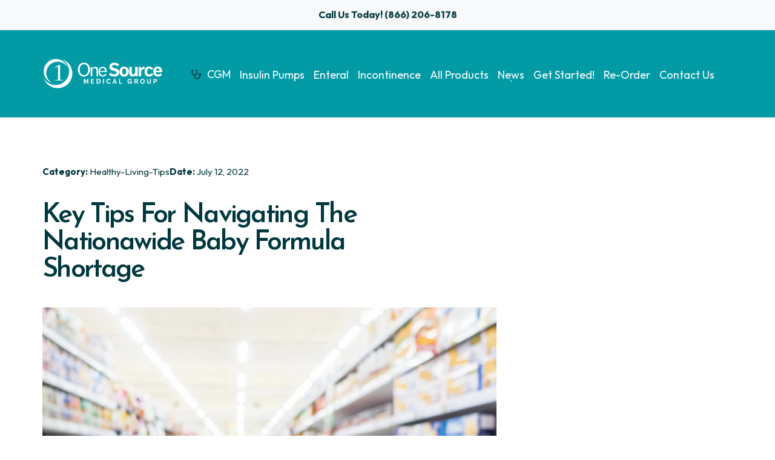

--- FILE ---
content_type: text/html; charset=utf-8
request_url: https://onesourcemg.com/blogs/healthy-living-tips/key-tips-for-navigating-the-nationwide-baby-formula-shortage
body_size: 22844
content:
<!doctype html>
<html class="no-js" lang="en">
  <head>
    <meta charset="utf-8">
    <meta http-equiv="X-UA-Compatible" content="IE=edge">
    <meta name="viewport" content="width=device-width,initial-scale=1">
    <meta name="theme-color" content="">
    <link rel="canonical" href="https://onesourcemg.com/blogs/healthy-living-tips/key-tips-for-navigating-the-nationwide-baby-formula-shortage">
    <link rel="preconnect" href="https://cdn.shopify.com" crossorigin>
    <meta name="theme-color" content="#029ba5"><link rel="icon" type="image/png" href="//onesourcemg.com/cdn/shop/files/fav.svg?crop=center&height=32&v=1710359834&width=32"><title>
      Key Tips For Navigating The Nationawide Baby Formula Shortage
 &ndash; One Source Medical Group</title>

    
      <meta name="description" content="Images of barren store shelves once stocked with baby formulas, stories of parents frantic to find formula for their children, distributors at a loss due to inventory shortages from multiple manufacturers.  These are just a tiny window into the crisis that has hit national headlines in recent months.  But why such a cr">
    

    

<meta property="og:site_name" content="One Source Medical Group">
<meta property="og:url" content="https://onesourcemg.com/blogs/healthy-living-tips/key-tips-for-navigating-the-nationwide-baby-formula-shortage">
<meta property="og:title" content="Key Tips For Navigating The Nationawide Baby Formula Shortage">
<meta property="og:type" content="article">
<meta property="og:description" content="Images of barren store shelves once stocked with baby formulas, stories of parents frantic to find formula for their children, distributors at a loss due to inventory shortages from multiple manufacturers.  These are just a tiny window into the crisis that has hit national headlines in recent months.  But why such a cr"><meta property="og:image" content="http://onesourcemg.com/cdn/shop/articles/abstract-blur-supermarket-retail-store.jpg?v=1658230486">
  <meta property="og:image:secure_url" content="https://onesourcemg.com/cdn/shop/articles/abstract-blur-supermarket-retail-store.jpg?v=1658230486">
  <meta property="og:image:width" content="1500">
  <meta property="og:image:height" content="1000"><meta name="twitter:site" content="@shopify"><meta name="twitter:card" content="summary_large_image">
<meta name="twitter:title" content="Key Tips For Navigating The Nationawide Baby Formula Shortage">
<meta name="twitter:description" content="Images of barren store shelves once stocked with baby formulas, stories of parents frantic to find formula for their children, distributors at a loss due to inventory shortages from multiple manufacturers.  These are just a tiny window into the crisis that has hit national headlines in recent months.  But why such a cr">

    <link href="https://fonts.googleapis.com/css2?family=Outfit:wght@100;200;300;400;500;600;700;800&display=swap" rel="stylesheet">
    <link href="https://fonts.googleapis.com/css2?family=Josefin+Sans:wght@100;200;300;400;500;600;700&display=swap" rel="stylesheet">
    <script src="//onesourcemg.com/cdn/shop/t/9/assets/global.js?v=182065531341009642901710250646" defer="defer"></script>
    <script src="//onesourcemg.com/cdn/shopifycloud/storefront/assets/themes_support/api.jquery-7ab1a3a4.js" defer="defer"></script>
    <script src="//onesourcemg.com/cdn/shop/t/9/assets/countdown.js?v=44094321585045507291710250646" defer="defer"></script>
    <script src="//onesourcemg.com/cdn/shop/t/9/assets/jquery.min.js?v=115860211936397945481710250646"></script>
    <script src="//onesourcemg.com/cdn/shop/t/9/assets/jquery-cookie.min.js?v=72365755745404048181710250646"></script> 
    <script src="//onesourcemg.com/cdn/shop/t/9/assets/cart-notification.js?v=110464945634282900951710250646" defer="defer"></script>
    <script>window.performance && window.performance.mark && window.performance.mark('shopify.content_for_header.start');</script><meta name="google-site-verification" content="dCFVT1STgw00H363Zl7SVBMjVAwpw3LJijzaIxsB6Es">
<meta id="shopify-digital-wallet" name="shopify-digital-wallet" content="/59870707869/digital_wallets/dialog">
<link rel="alternate" type="application/atom+xml" title="Feed" href="/blogs/healthy-living-tips.atom" />
<script async="async" src="/checkouts/internal/preloads.js?locale=en-US"></script>
<script id="shopify-features" type="application/json">{"accessToken":"e8ebf6345739b055f8393e2a049c7730","betas":["rich-media-storefront-analytics"],"domain":"onesourcemg.com","predictiveSearch":true,"shopId":59870707869,"locale":"en"}</script>
<script>var Shopify = Shopify || {};
Shopify.shop = "one-source-medical-group.myshopify.com";
Shopify.locale = "en";
Shopify.currency = {"active":"USD","rate":"1.0"};
Shopify.country = "US";
Shopify.theme = {"name":"OSMG2024","id":137052291229,"schema_name":"style","schema_version":"6.2.0","theme_store_id":null,"role":"main"};
Shopify.theme.handle = "null";
Shopify.theme.style = {"id":null,"handle":null};
Shopify.cdnHost = "onesourcemg.com/cdn";
Shopify.routes = Shopify.routes || {};
Shopify.routes.root = "/";</script>
<script type="module">!function(o){(o.Shopify=o.Shopify||{}).modules=!0}(window);</script>
<script>!function(o){function n(){var o=[];function n(){o.push(Array.prototype.slice.apply(arguments))}return n.q=o,n}var t=o.Shopify=o.Shopify||{};t.loadFeatures=n(),t.autoloadFeatures=n()}(window);</script>
<script id="shop-js-analytics" type="application/json">{"pageType":"article"}</script>
<script defer="defer" async type="module" src="//onesourcemg.com/cdn/shopifycloud/shop-js/modules/v2/client.init-shop-cart-sync_BApSsMSl.en.esm.js"></script>
<script defer="defer" async type="module" src="//onesourcemg.com/cdn/shopifycloud/shop-js/modules/v2/chunk.common_CBoos6YZ.esm.js"></script>
<script type="module">
  await import("//onesourcemg.com/cdn/shopifycloud/shop-js/modules/v2/client.init-shop-cart-sync_BApSsMSl.en.esm.js");
await import("//onesourcemg.com/cdn/shopifycloud/shop-js/modules/v2/chunk.common_CBoos6YZ.esm.js");

  window.Shopify.SignInWithShop?.initShopCartSync?.({"fedCMEnabled":true,"windoidEnabled":true});

</script>
<script id="__st">var __st={"a":59870707869,"offset":7200,"reqid":"56cfa131-4693-45fa-8aa9-3ee04d41dab6-1768903916","pageurl":"onesourcemg.com\/blogs\/healthy-living-tips\/key-tips-for-navigating-the-nationwide-baby-formula-shortage","s":"articles-563311247517","u":"5e639538883e","p":"article","rtyp":"article","rid":563311247517};</script>
<script>window.ShopifyPaypalV4VisibilityTracking = true;</script>
<script id="captcha-bootstrap">!function(){'use strict';const t='contact',e='account',n='new_comment',o=[[t,t],['blogs',n],['comments',n],[t,'customer']],c=[[e,'customer_login'],[e,'guest_login'],[e,'recover_customer_password'],[e,'create_customer']],r=t=>t.map((([t,e])=>`form[action*='/${t}']:not([data-nocaptcha='true']) input[name='form_type'][value='${e}']`)).join(','),a=t=>()=>t?[...document.querySelectorAll(t)].map((t=>t.form)):[];function s(){const t=[...o],e=r(t);return a(e)}const i='password',u='form_key',d=['recaptcha-v3-token','g-recaptcha-response','h-captcha-response',i],f=()=>{try{return window.sessionStorage}catch{return}},m='__shopify_v',_=t=>t.elements[u];function p(t,e,n=!1){try{const o=window.sessionStorage,c=JSON.parse(o.getItem(e)),{data:r}=function(t){const{data:e,action:n}=t;return t[m]||n?{data:e,action:n}:{data:t,action:n}}(c);for(const[e,n]of Object.entries(r))t.elements[e]&&(t.elements[e].value=n);n&&o.removeItem(e)}catch(o){console.error('form repopulation failed',{error:o})}}const l='form_type',E='cptcha';function T(t){t.dataset[E]=!0}const w=window,h=w.document,L='Shopify',v='ce_forms',y='captcha';let A=!1;((t,e)=>{const n=(g='f06e6c50-85a8-45c8-87d0-21a2b65856fe',I='https://cdn.shopify.com/shopifycloud/storefront-forms-hcaptcha/ce_storefront_forms_captcha_hcaptcha.v1.5.2.iife.js',D={infoText:'Protected by hCaptcha',privacyText:'Privacy',termsText:'Terms'},(t,e,n)=>{const o=w[L][v],c=o.bindForm;if(c)return c(t,g,e,D).then(n);var r;o.q.push([[t,g,e,D],n]),r=I,A||(h.body.append(Object.assign(h.createElement('script'),{id:'captcha-provider',async:!0,src:r})),A=!0)});var g,I,D;w[L]=w[L]||{},w[L][v]=w[L][v]||{},w[L][v].q=[],w[L][y]=w[L][y]||{},w[L][y].protect=function(t,e){n(t,void 0,e),T(t)},Object.freeze(w[L][y]),function(t,e,n,w,h,L){const[v,y,A,g]=function(t,e,n){const i=e?o:[],u=t?c:[],d=[...i,...u],f=r(d),m=r(i),_=r(d.filter((([t,e])=>n.includes(e))));return[a(f),a(m),a(_),s()]}(w,h,L),I=t=>{const e=t.target;return e instanceof HTMLFormElement?e:e&&e.form},D=t=>v().includes(t);t.addEventListener('submit',(t=>{const e=I(t);if(!e)return;const n=D(e)&&!e.dataset.hcaptchaBound&&!e.dataset.recaptchaBound,o=_(e),c=g().includes(e)&&(!o||!o.value);(n||c)&&t.preventDefault(),c&&!n&&(function(t){try{if(!f())return;!function(t){const e=f();if(!e)return;const n=_(t);if(!n)return;const o=n.value;o&&e.removeItem(o)}(t);const e=Array.from(Array(32),(()=>Math.random().toString(36)[2])).join('');!function(t,e){_(t)||t.append(Object.assign(document.createElement('input'),{type:'hidden',name:u})),t.elements[u].value=e}(t,e),function(t,e){const n=f();if(!n)return;const o=[...t.querySelectorAll(`input[type='${i}']`)].map((({name:t})=>t)),c=[...d,...o],r={};for(const[a,s]of new FormData(t).entries())c.includes(a)||(r[a]=s);n.setItem(e,JSON.stringify({[m]:1,action:t.action,data:r}))}(t,e)}catch(e){console.error('failed to persist form',e)}}(e),e.submit())}));const S=(t,e)=>{t&&!t.dataset[E]&&(n(t,e.some((e=>e===t))),T(t))};for(const o of['focusin','change'])t.addEventListener(o,(t=>{const e=I(t);D(e)&&S(e,y())}));const B=e.get('form_key'),M=e.get(l),P=B&&M;t.addEventListener('DOMContentLoaded',(()=>{const t=y();if(P)for(const e of t)e.elements[l].value===M&&p(e,B);[...new Set([...A(),...v().filter((t=>'true'===t.dataset.shopifyCaptcha))])].forEach((e=>S(e,t)))}))}(h,new URLSearchParams(w.location.search),n,t,e,['guest_login'])})(!0,!0)}();</script>
<script integrity="sha256-4kQ18oKyAcykRKYeNunJcIwy7WH5gtpwJnB7kiuLZ1E=" data-source-attribution="shopify.loadfeatures" defer="defer" src="//onesourcemg.com/cdn/shopifycloud/storefront/assets/storefront/load_feature-a0a9edcb.js" crossorigin="anonymous"></script>
<script data-source-attribution="shopify.dynamic_checkout.dynamic.init">var Shopify=Shopify||{};Shopify.PaymentButton=Shopify.PaymentButton||{isStorefrontPortableWallets:!0,init:function(){window.Shopify.PaymentButton.init=function(){};var t=document.createElement("script");t.src="https://onesourcemg.com/cdn/shopifycloud/portable-wallets/latest/portable-wallets.en.js",t.type="module",document.head.appendChild(t)}};
</script>
<script data-source-attribution="shopify.dynamic_checkout.buyer_consent">
  function portableWalletsHideBuyerConsent(e){var t=document.getElementById("shopify-buyer-consent"),n=document.getElementById("shopify-subscription-policy-button");t&&n&&(t.classList.add("hidden"),t.setAttribute("aria-hidden","true"),n.removeEventListener("click",e))}function portableWalletsShowBuyerConsent(e){var t=document.getElementById("shopify-buyer-consent"),n=document.getElementById("shopify-subscription-policy-button");t&&n&&(t.classList.remove("hidden"),t.removeAttribute("aria-hidden"),n.addEventListener("click",e))}window.Shopify?.PaymentButton&&(window.Shopify.PaymentButton.hideBuyerConsent=portableWalletsHideBuyerConsent,window.Shopify.PaymentButton.showBuyerConsent=portableWalletsShowBuyerConsent);
</script>
<script data-source-attribution="shopify.dynamic_checkout.cart.bootstrap">document.addEventListener("DOMContentLoaded",(function(){function t(){return document.querySelector("shopify-accelerated-checkout-cart, shopify-accelerated-checkout")}if(t())Shopify.PaymentButton.init();else{new MutationObserver((function(e,n){t()&&(Shopify.PaymentButton.init(),n.disconnect())})).observe(document.body,{childList:!0,subtree:!0})}}));
</script>
<script id="sections-script" data-sections="header" defer="defer" src="//onesourcemg.com/cdn/shop/t/9/compiled_assets/scripts.js?v=5420"></script>
<script>window.performance && window.performance.mark && window.performance.mark('shopify.content_for_header.end');</script>
    <style data-shopify>
    :root {
      --first-font: Outfit, sans-serif;
      --second-font: Josefin Sans, sans-serif;
      --theme-color: #029ba5;
      --second-color: #00383f;
      --grey-color: #a0a0a0;
      --border-color: #ecebeb;
      --black: #000000;
      --white: #fff;
      --h1: normal 600 51px/1 var(--second-font);
      --h2: normal 600 45px/1 var(--second-font);
      --h3: normal 600 32px/1 var(--second-font);
      --h4: normal 600 22px/1 var(--second-font);
      --h5: normal 600 20px/1 var(--second-font);
      --h6: normal 600 18px/1 var(--second-font);
      --common-text: normal 400 15px/1.3 var(--first-font);
    }
    </style>
     <link href="//onesourcemg.com/cdn/shop/t/9/assets/base.css?v=146613620467181204461731623915" rel="stylesheet" type="text/css" media="all" />
     <link href="//onesourcemg.com/cdn/shop/t/9/assets/custom.css?v=168665595792531781851740153440" rel="stylesheet" type="text/css" media="all" />

    <link href="//onesourcemg.com/cdn/shop/t/9/assets/component-cart-notification.css?v=143738505998495603931710250646" rel="stylesheet" type="text/css" media="all" />
    <link href="//onesourcemg.com/cdn/shop/t/9/assets/jquery.fancybox.min.css?v=19278034316635137701710250646" rel="stylesheet" type="text/css" media="all" />
<script>document.documentElement.className = document.documentElement.className.replace('no-js', 'js');
    if (Shopify.designMode) {
      document.documentElement.classList.add('shopify-design-mode');
    }
    </script>
  <link href="https://monorail-edge.shopifysvc.com" rel="dns-prefetch">
<script>(function(){if ("sendBeacon" in navigator && "performance" in window) {try {var session_token_from_headers = performance.getEntriesByType('navigation')[0].serverTiming.find(x => x.name == '_s').description;} catch {var session_token_from_headers = undefined;}var session_cookie_matches = document.cookie.match(/_shopify_s=([^;]*)/);var session_token_from_cookie = session_cookie_matches && session_cookie_matches.length === 2 ? session_cookie_matches[1] : "";var session_token = session_token_from_headers || session_token_from_cookie || "";function handle_abandonment_event(e) {var entries = performance.getEntries().filter(function(entry) {return /monorail-edge.shopifysvc.com/.test(entry.name);});if (!window.abandonment_tracked && entries.length === 0) {window.abandonment_tracked = true;var currentMs = Date.now();var navigation_start = performance.timing.navigationStart;var payload = {shop_id: 59870707869,url: window.location.href,navigation_start,duration: currentMs - navigation_start,session_token,page_type: "article"};window.navigator.sendBeacon("https://monorail-edge.shopifysvc.com/v1/produce", JSON.stringify({schema_id: "online_store_buyer_site_abandonment/1.1",payload: payload,metadata: {event_created_at_ms: currentMs,event_sent_at_ms: currentMs}}));}}window.addEventListener('pagehide', handle_abandonment_event);}}());</script>
<script id="web-pixels-manager-setup">(function e(e,d,r,n,o){if(void 0===o&&(o={}),!Boolean(null===(a=null===(i=window.Shopify)||void 0===i?void 0:i.analytics)||void 0===a?void 0:a.replayQueue)){var i,a;window.Shopify=window.Shopify||{};var t=window.Shopify;t.analytics=t.analytics||{};var s=t.analytics;s.replayQueue=[],s.publish=function(e,d,r){return s.replayQueue.push([e,d,r]),!0};try{self.performance.mark("wpm:start")}catch(e){}var l=function(){var e={modern:/Edge?\/(1{2}[4-9]|1[2-9]\d|[2-9]\d{2}|\d{4,})\.\d+(\.\d+|)|Firefox\/(1{2}[4-9]|1[2-9]\d|[2-9]\d{2}|\d{4,})\.\d+(\.\d+|)|Chrom(ium|e)\/(9{2}|\d{3,})\.\d+(\.\d+|)|(Maci|X1{2}).+ Version\/(15\.\d+|(1[6-9]|[2-9]\d|\d{3,})\.\d+)([,.]\d+|)( \(\w+\)|)( Mobile\/\w+|) Safari\/|Chrome.+OPR\/(9{2}|\d{3,})\.\d+\.\d+|(CPU[ +]OS|iPhone[ +]OS|CPU[ +]iPhone|CPU IPhone OS|CPU iPad OS)[ +]+(15[._]\d+|(1[6-9]|[2-9]\d|\d{3,})[._]\d+)([._]\d+|)|Android:?[ /-](13[3-9]|1[4-9]\d|[2-9]\d{2}|\d{4,})(\.\d+|)(\.\d+|)|Android.+Firefox\/(13[5-9]|1[4-9]\d|[2-9]\d{2}|\d{4,})\.\d+(\.\d+|)|Android.+Chrom(ium|e)\/(13[3-9]|1[4-9]\d|[2-9]\d{2}|\d{4,})\.\d+(\.\d+|)|SamsungBrowser\/([2-9]\d|\d{3,})\.\d+/,legacy:/Edge?\/(1[6-9]|[2-9]\d|\d{3,})\.\d+(\.\d+|)|Firefox\/(5[4-9]|[6-9]\d|\d{3,})\.\d+(\.\d+|)|Chrom(ium|e)\/(5[1-9]|[6-9]\d|\d{3,})\.\d+(\.\d+|)([\d.]+$|.*Safari\/(?![\d.]+ Edge\/[\d.]+$))|(Maci|X1{2}).+ Version\/(10\.\d+|(1[1-9]|[2-9]\d|\d{3,})\.\d+)([,.]\d+|)( \(\w+\)|)( Mobile\/\w+|) Safari\/|Chrome.+OPR\/(3[89]|[4-9]\d|\d{3,})\.\d+\.\d+|(CPU[ +]OS|iPhone[ +]OS|CPU[ +]iPhone|CPU IPhone OS|CPU iPad OS)[ +]+(10[._]\d+|(1[1-9]|[2-9]\d|\d{3,})[._]\d+)([._]\d+|)|Android:?[ /-](13[3-9]|1[4-9]\d|[2-9]\d{2}|\d{4,})(\.\d+|)(\.\d+|)|Mobile Safari.+OPR\/([89]\d|\d{3,})\.\d+\.\d+|Android.+Firefox\/(13[5-9]|1[4-9]\d|[2-9]\d{2}|\d{4,})\.\d+(\.\d+|)|Android.+Chrom(ium|e)\/(13[3-9]|1[4-9]\d|[2-9]\d{2}|\d{4,})\.\d+(\.\d+|)|Android.+(UC? ?Browser|UCWEB|U3)[ /]?(15\.([5-9]|\d{2,})|(1[6-9]|[2-9]\d|\d{3,})\.\d+)\.\d+|SamsungBrowser\/(5\.\d+|([6-9]|\d{2,})\.\d+)|Android.+MQ{2}Browser\/(14(\.(9|\d{2,})|)|(1[5-9]|[2-9]\d|\d{3,})(\.\d+|))(\.\d+|)|K[Aa][Ii]OS\/(3\.\d+|([4-9]|\d{2,})\.\d+)(\.\d+|)/},d=e.modern,r=e.legacy,n=navigator.userAgent;return n.match(d)?"modern":n.match(r)?"legacy":"unknown"}(),u="modern"===l?"modern":"legacy",c=(null!=n?n:{modern:"",legacy:""})[u],f=function(e){return[e.baseUrl,"/wpm","/b",e.hashVersion,"modern"===e.buildTarget?"m":"l",".js"].join("")}({baseUrl:d,hashVersion:r,buildTarget:u}),m=function(e){var d=e.version,r=e.bundleTarget,n=e.surface,o=e.pageUrl,i=e.monorailEndpoint;return{emit:function(e){var a=e.status,t=e.errorMsg,s=(new Date).getTime(),l=JSON.stringify({metadata:{event_sent_at_ms:s},events:[{schema_id:"web_pixels_manager_load/3.1",payload:{version:d,bundle_target:r,page_url:o,status:a,surface:n,error_msg:t},metadata:{event_created_at_ms:s}}]});if(!i)return console&&console.warn&&console.warn("[Web Pixels Manager] No Monorail endpoint provided, skipping logging."),!1;try{return self.navigator.sendBeacon.bind(self.navigator)(i,l)}catch(e){}var u=new XMLHttpRequest;try{return u.open("POST",i,!0),u.setRequestHeader("Content-Type","text/plain"),u.send(l),!0}catch(e){return console&&console.warn&&console.warn("[Web Pixels Manager] Got an unhandled error while logging to Monorail."),!1}}}}({version:r,bundleTarget:l,surface:e.surface,pageUrl:self.location.href,monorailEndpoint:e.monorailEndpoint});try{o.browserTarget=l,function(e){var d=e.src,r=e.async,n=void 0===r||r,o=e.onload,i=e.onerror,a=e.sri,t=e.scriptDataAttributes,s=void 0===t?{}:t,l=document.createElement("script"),u=document.querySelector("head"),c=document.querySelector("body");if(l.async=n,l.src=d,a&&(l.integrity=a,l.crossOrigin="anonymous"),s)for(var f in s)if(Object.prototype.hasOwnProperty.call(s,f))try{l.dataset[f]=s[f]}catch(e){}if(o&&l.addEventListener("load",o),i&&l.addEventListener("error",i),u)u.appendChild(l);else{if(!c)throw new Error("Did not find a head or body element to append the script");c.appendChild(l)}}({src:f,async:!0,onload:function(){if(!function(){var e,d;return Boolean(null===(d=null===(e=window.Shopify)||void 0===e?void 0:e.analytics)||void 0===d?void 0:d.initialized)}()){var d=window.webPixelsManager.init(e)||void 0;if(d){var r=window.Shopify.analytics;r.replayQueue.forEach((function(e){var r=e[0],n=e[1],o=e[2];d.publishCustomEvent(r,n,o)})),r.replayQueue=[],r.publish=d.publishCustomEvent,r.visitor=d.visitor,r.initialized=!0}}},onerror:function(){return m.emit({status:"failed",errorMsg:"".concat(f," has failed to load")})},sri:function(e){var d=/^sha384-[A-Za-z0-9+/=]+$/;return"string"==typeof e&&d.test(e)}(c)?c:"",scriptDataAttributes:o}),m.emit({status:"loading"})}catch(e){m.emit({status:"failed",errorMsg:(null==e?void 0:e.message)||"Unknown error"})}}})({shopId: 59870707869,storefrontBaseUrl: "https://onesourcemg.com",extensionsBaseUrl: "https://extensions.shopifycdn.com/cdn/shopifycloud/web-pixels-manager",monorailEndpoint: "https://monorail-edge.shopifysvc.com/unstable/produce_batch",surface: "storefront-renderer",enabledBetaFlags: ["2dca8a86"],webPixelsConfigList: [{"id":"634749085","configuration":"{\"config\":\"{\\\"pixel_id\\\":\\\"G-WCPQRSF2CK\\\",\\\"target_country\\\":\\\"US\\\",\\\"gtag_events\\\":[{\\\"type\\\":\\\"begin_checkout\\\",\\\"action_label\\\":\\\"G-WCPQRSF2CK\\\"},{\\\"type\\\":\\\"search\\\",\\\"action_label\\\":\\\"G-WCPQRSF2CK\\\"},{\\\"type\\\":\\\"view_item\\\",\\\"action_label\\\":[\\\"G-WCPQRSF2CK\\\",\\\"MC-N23XCSCRCH\\\"]},{\\\"type\\\":\\\"purchase\\\",\\\"action_label\\\":[\\\"G-WCPQRSF2CK\\\",\\\"MC-N23XCSCRCH\\\"]},{\\\"type\\\":\\\"page_view\\\",\\\"action_label\\\":[\\\"G-WCPQRSF2CK\\\",\\\"MC-N23XCSCRCH\\\"]},{\\\"type\\\":\\\"add_payment_info\\\",\\\"action_label\\\":\\\"G-WCPQRSF2CK\\\"},{\\\"type\\\":\\\"add_to_cart\\\",\\\"action_label\\\":\\\"G-WCPQRSF2CK\\\"}],\\\"enable_monitoring_mode\\\":false}\"}","eventPayloadVersion":"v1","runtimeContext":"OPEN","scriptVersion":"b2a88bafab3e21179ed38636efcd8a93","type":"APP","apiClientId":1780363,"privacyPurposes":[],"dataSharingAdjustments":{"protectedCustomerApprovalScopes":["read_customer_address","read_customer_email","read_customer_name","read_customer_personal_data","read_customer_phone"]}},{"id":"281444509","configuration":"{\"pixel_id\":\"1027530288497523\",\"pixel_type\":\"facebook_pixel\",\"metaapp_system_user_token\":\"-\"}","eventPayloadVersion":"v1","runtimeContext":"OPEN","scriptVersion":"ca16bc87fe92b6042fbaa3acc2fbdaa6","type":"APP","apiClientId":2329312,"privacyPurposes":["ANALYTICS","MARKETING","SALE_OF_DATA"],"dataSharingAdjustments":{"protectedCustomerApprovalScopes":["read_customer_address","read_customer_email","read_customer_name","read_customer_personal_data","read_customer_phone"]}},{"id":"shopify-app-pixel","configuration":"{}","eventPayloadVersion":"v1","runtimeContext":"STRICT","scriptVersion":"0450","apiClientId":"shopify-pixel","type":"APP","privacyPurposes":["ANALYTICS","MARKETING"]},{"id":"shopify-custom-pixel","eventPayloadVersion":"v1","runtimeContext":"LAX","scriptVersion":"0450","apiClientId":"shopify-pixel","type":"CUSTOM","privacyPurposes":["ANALYTICS","MARKETING"]}],isMerchantRequest: false,initData: {"shop":{"name":"One Source Medical Group","paymentSettings":{"currencyCode":"USD"},"myshopifyDomain":"one-source-medical-group.myshopify.com","countryCode":"US","storefrontUrl":"https:\/\/onesourcemg.com"},"customer":null,"cart":null,"checkout":null,"productVariants":[],"purchasingCompany":null},},"https://onesourcemg.com/cdn","fcfee988w5aeb613cpc8e4bc33m6693e112",{"modern":"","legacy":""},{"shopId":"59870707869","storefrontBaseUrl":"https:\/\/onesourcemg.com","extensionBaseUrl":"https:\/\/extensions.shopifycdn.com\/cdn\/shopifycloud\/web-pixels-manager","surface":"storefront-renderer","enabledBetaFlags":"[\"2dca8a86\"]","isMerchantRequest":"false","hashVersion":"fcfee988w5aeb613cpc8e4bc33m6693e112","publish":"custom","events":"[[\"page_viewed\",{}]]"});</script><script>
  window.ShopifyAnalytics = window.ShopifyAnalytics || {};
  window.ShopifyAnalytics.meta = window.ShopifyAnalytics.meta || {};
  window.ShopifyAnalytics.meta.currency = 'USD';
  var meta = {"page":{"pageType":"article","resourceType":"article","resourceId":563311247517,"requestId":"56cfa131-4693-45fa-8aa9-3ee04d41dab6-1768903916"}};
  for (var attr in meta) {
    window.ShopifyAnalytics.meta[attr] = meta[attr];
  }
</script>
<script class="analytics">
  (function () {
    var customDocumentWrite = function(content) {
      var jquery = null;

      if (window.jQuery) {
        jquery = window.jQuery;
      } else if (window.Checkout && window.Checkout.$) {
        jquery = window.Checkout.$;
      }

      if (jquery) {
        jquery('body').append(content);
      }
    };

    var hasLoggedConversion = function(token) {
      if (token) {
        return document.cookie.indexOf('loggedConversion=' + token) !== -1;
      }
      return false;
    }

    var setCookieIfConversion = function(token) {
      if (token) {
        var twoMonthsFromNow = new Date(Date.now());
        twoMonthsFromNow.setMonth(twoMonthsFromNow.getMonth() + 2);

        document.cookie = 'loggedConversion=' + token + '; expires=' + twoMonthsFromNow;
      }
    }

    var trekkie = window.ShopifyAnalytics.lib = window.trekkie = window.trekkie || [];
    if (trekkie.integrations) {
      return;
    }
    trekkie.methods = [
      'identify',
      'page',
      'ready',
      'track',
      'trackForm',
      'trackLink'
    ];
    trekkie.factory = function(method) {
      return function() {
        var args = Array.prototype.slice.call(arguments);
        args.unshift(method);
        trekkie.push(args);
        return trekkie;
      };
    };
    for (var i = 0; i < trekkie.methods.length; i++) {
      var key = trekkie.methods[i];
      trekkie[key] = trekkie.factory(key);
    }
    trekkie.load = function(config) {
      trekkie.config = config || {};
      trekkie.config.initialDocumentCookie = document.cookie;
      var first = document.getElementsByTagName('script')[0];
      var script = document.createElement('script');
      script.type = 'text/javascript';
      script.onerror = function(e) {
        var scriptFallback = document.createElement('script');
        scriptFallback.type = 'text/javascript';
        scriptFallback.onerror = function(error) {
                var Monorail = {
      produce: function produce(monorailDomain, schemaId, payload) {
        var currentMs = new Date().getTime();
        var event = {
          schema_id: schemaId,
          payload: payload,
          metadata: {
            event_created_at_ms: currentMs,
            event_sent_at_ms: currentMs
          }
        };
        return Monorail.sendRequest("https://" + monorailDomain + "/v1/produce", JSON.stringify(event));
      },
      sendRequest: function sendRequest(endpointUrl, payload) {
        // Try the sendBeacon API
        if (window && window.navigator && typeof window.navigator.sendBeacon === 'function' && typeof window.Blob === 'function' && !Monorail.isIos12()) {
          var blobData = new window.Blob([payload], {
            type: 'text/plain'
          });

          if (window.navigator.sendBeacon(endpointUrl, blobData)) {
            return true;
          } // sendBeacon was not successful

        } // XHR beacon

        var xhr = new XMLHttpRequest();

        try {
          xhr.open('POST', endpointUrl);
          xhr.setRequestHeader('Content-Type', 'text/plain');
          xhr.send(payload);
        } catch (e) {
          console.log(e);
        }

        return false;
      },
      isIos12: function isIos12() {
        return window.navigator.userAgent.lastIndexOf('iPhone; CPU iPhone OS 12_') !== -1 || window.navigator.userAgent.lastIndexOf('iPad; CPU OS 12_') !== -1;
      }
    };
    Monorail.produce('monorail-edge.shopifysvc.com',
      'trekkie_storefront_load_errors/1.1',
      {shop_id: 59870707869,
      theme_id: 137052291229,
      app_name: "storefront",
      context_url: window.location.href,
      source_url: "//onesourcemg.com/cdn/s/trekkie.storefront.cd680fe47e6c39ca5d5df5f0a32d569bc48c0f27.min.js"});

        };
        scriptFallback.async = true;
        scriptFallback.src = '//onesourcemg.com/cdn/s/trekkie.storefront.cd680fe47e6c39ca5d5df5f0a32d569bc48c0f27.min.js';
        first.parentNode.insertBefore(scriptFallback, first);
      };
      script.async = true;
      script.src = '//onesourcemg.com/cdn/s/trekkie.storefront.cd680fe47e6c39ca5d5df5f0a32d569bc48c0f27.min.js';
      first.parentNode.insertBefore(script, first);
    };
    trekkie.load(
      {"Trekkie":{"appName":"storefront","development":false,"defaultAttributes":{"shopId":59870707869,"isMerchantRequest":null,"themeId":137052291229,"themeCityHash":"8468556829032066300","contentLanguage":"en","currency":"USD","eventMetadataId":"6ce1c8f4-17c9-4070-a197-a67d441e4b4e"},"isServerSideCookieWritingEnabled":true,"monorailRegion":"shop_domain","enabledBetaFlags":["65f19447"]},"Session Attribution":{},"S2S":{"facebookCapiEnabled":true,"source":"trekkie-storefront-renderer","apiClientId":580111}}
    );

    var loaded = false;
    trekkie.ready(function() {
      if (loaded) return;
      loaded = true;

      window.ShopifyAnalytics.lib = window.trekkie;

      var originalDocumentWrite = document.write;
      document.write = customDocumentWrite;
      try { window.ShopifyAnalytics.merchantGoogleAnalytics.call(this); } catch(error) {};
      document.write = originalDocumentWrite;

      window.ShopifyAnalytics.lib.page(null,{"pageType":"article","resourceType":"article","resourceId":563311247517,"requestId":"56cfa131-4693-45fa-8aa9-3ee04d41dab6-1768903916","shopifyEmitted":true});

      var match = window.location.pathname.match(/checkouts\/(.+)\/(thank_you|post_purchase)/)
      var token = match? match[1]: undefined;
      if (!hasLoggedConversion(token)) {
        setCookieIfConversion(token);
        
      }
    });


        var eventsListenerScript = document.createElement('script');
        eventsListenerScript.async = true;
        eventsListenerScript.src = "//onesourcemg.com/cdn/shopifycloud/storefront/assets/shop_events_listener-3da45d37.js";
        document.getElementsByTagName('head')[0].appendChild(eventsListenerScript);

})();</script>
<script
  defer
  src="https://onesourcemg.com/cdn/shopifycloud/perf-kit/shopify-perf-kit-3.0.4.min.js"
  data-application="storefront-renderer"
  data-shop-id="59870707869"
  data-render-region="gcp-us-central1"
  data-page-type="article"
  data-theme-instance-id="137052291229"
  data-theme-name="style"
  data-theme-version="6.2.0"
  data-monorail-region="shop_domain"
  data-resource-timing-sampling-rate="10"
  data-shs="true"
  data-shs-beacon="true"
  data-shs-export-with-fetch="true"
  data-shs-logs-sample-rate="1"
  data-shs-beacon-endpoint="https://onesourcemg.com/api/collect"
></script>
</head>
  <body class="article">
    <svg style="display: none;"> 
        <symbol viewBox="0 0 6 5" id="slickarrow">
            <path fill-rule="evenodd" clip-rule="evenodd" d="M5.89017 2.75254C6.03661 2.61307 6.03661 2.38693 5.89017 2.24746L3.64017 0.104605C3.49372 -0.0348681 3.25628 -0.0348681 3.10984 0.104605C2.96339 0.244078 2.96339 0.470208 3.10984 0.609681L5.09467 2.5L3.10984 4.39032C2.96339 4.52979 2.96339 4.75592 3.10984 4.8954C3.25628 5.03487 3.49372 5.03487 3.64016 4.8954L5.89017 2.75254ZM0.640165 4.8954L2.89017 2.75254C3.03661 2.61307 3.03661 2.38693 2.89017 2.24746L0.640165 0.104605C0.493719 -0.0348682 0.256282 -0.0348682 0.109835 0.104605C-0.0366115 0.244078 -0.0366115 0.470208 0.109835 0.609681L2.09467 2.5L0.109835 4.39032C-0.0366117 4.52979 -0.0366117 4.75592 0.109835 4.8954C0.256282 5.03487 0.493719 5.03487 0.640165 4.8954Z">
            </path>
        </symbol>
    </svg>
    <div class="overlay cart-overlay"></div>
    <style>.ttloader {background-color: #ffffff;height: 100%;left: 0;position: fixed;top: 0; width: 100%; z-index: 999999;}.rotating {background-image: url("//onesourcemg.com/cdn/shop/files/Artboard_1_07fc871f-a1c6-4675-8320-9dece6553c64.png?v=1700504354");}.rotating {background-position: center center;background-repeat: no-repeat;bottom: 0;height: auto;left: 0;margin: auto;position: absolute;right: 0; top: 0; width: 100%; }</style>
    
    <header id="shopify-section-header" class="shopify-section site-header header-style-one"><div class="alternate-announce-bar">
  <div class="container">
    <!-- Headline -->
    <span class="announce-headline">Call Us Today! (866) 206-8178</span>
    <span class="announce-headline"></span>
</div>
</div>

<div class="main-navigationbar">
  <div class="container">
      <div class="navigationbar-row d-flex align-items-center">
          <div class="logo-col">
              <h1>
                  <a href="/">
                      <img src="//onesourcemg.com/cdn/shop/files/OSMGLOGOW.svg?v=1710358919" alt="logo">
                  </a>
              </h1>
          </div>
          <div class="menu-items-col">
              <ul class="main-nav">
                  
                  
                  
                      
                      
                      
                        
                          <li class="menu-lnk">
                              <a class="" href="/collections/cgm ">
                                  
                                      <svg xmlns="http://www.w3.org/2000/svg" width="19" height="20" viewBox="0 0 19 20" fill="none">
                          <path fill-rule="evenodd" clip-rule="evenodd" d="M6.33464 10C6.77186 10 7.1263 10.3544 7.1263 10.7917V12.7708C7.1263 14.7383 8.72129 16.3333 10.6888 16.3333C12.6563 16.3333 14.2513 14.7383 14.2513 12.7708V11.5833C14.2513 11.1461 14.6057 10.7917 15.043 10.7917C15.4802 10.7917 15.8346 11.1461 15.8346 11.5833V12.7708C15.8346 15.6128 13.5308 17.9167 10.6888 17.9167C7.84684 17.9167 5.54297 15.6128 5.54297 12.7708V10.7917C5.54297 10.3544 5.89741 10 6.33464 10Z" fill="#00383F"></path>
                          <path fill-rule="evenodd" clip-rule="evenodd" d="M3.69314 3.66732C3.40166 3.66732 3.16536 3.90361 3.16536 4.1951V6.83398C3.16536 8.58289 4.58313 10.0007 6.33203 10.0007C8.08093 10.0007 9.4987 8.58289 9.4987 6.83398V4.1951C9.4987 3.90361 9.2624 3.66732 8.97092 3.66732H8.70703C8.26981 3.66732 7.91536 3.31288 7.91536 2.87565C7.91536 2.43843 8.26981 2.08398 8.70703 2.08398H8.97092C10.1369 2.08398 11.082 3.02916 11.082 4.1951V6.83398C11.082 9.45734 8.95538 11.584 6.33203 11.584C3.70868 11.584 1.58203 9.45734 1.58203 6.83398V4.1951C1.58203 3.02916 2.52721 2.08398 3.69314 2.08398H3.95703C4.39426 2.08398 4.7487 2.43843 4.7487 2.87565C4.7487 3.31288 4.39426 3.66732 3.95703 3.66732H3.69314Z" fill="#00383F"></path>
                          <path fill-rule="evenodd" clip-rule="evenodd" d="M15.043 10.7917C15.4802 10.7917 15.8346 10.4372 15.8346 10C15.8346 9.56277 15.4802 9.20833 15.043 9.20833C14.6057 9.20833 14.2513 9.56277 14.2513 10C14.2513 10.4372 14.6057 10.7917 15.043 10.7917ZM15.043 12.375C16.3546 12.375 17.418 11.3117 17.418 10C17.418 8.68832 16.3546 7.625 15.043 7.625C13.7313 7.625 12.668 8.68832 12.668 10C12.668 11.3117 13.7313 12.375 15.043 12.375Z" fill="#00383F"></path>
                      </svg>
                                  
                                  CGM
                              </a>
                              
                          </li>
                      
                  
                  
                      
                      
                      
                        
                          <li class="menu-lnk">
                              <a class="" href="/collections/insulin-pumps-1 ">
                                  
                                  Insulin pumps
                              </a>
                              
                          </li>
                      
                  
                  
                      
                      
                      
                        
                          <li class="menu-lnk">
                              <a class="" href="/collections/insulin-pumps ">
                                  
                                  Enteral
                              </a>
                              
                          </li>
                      
                  
                  
                      
                      
                      
                        
                          <li class="menu-lnk">
                              <a class="" href="/collections/back-pain ">
                                  
                                  Incontinence
                              </a>
                              
                          </li>
                      
                  
                  
                      
                      
                      
                        
                          <li class="menu-lnk">
                              <a class="" href="/collections/all ">
                                  
                                  All Products
                              </a>
                              
                          </li>
                      
                  
                  
                      
                      
                      
                        
                          <li class="menu-lnk">
                              <a class="" href="/pages/news ">
                                  
                                  News
                              </a>
                              
                          </li>
                      
                  
                  
                      
                      
                      
                        
                          <li class="menu-lnk">
                              <a class="" href="/pages/get-started ">
                                  
                                  Get Started!
                              </a>
                              
                          </li>
                      
                  
                  
                      
                      
                      
                        
                          <li class="menu-lnk">
                              <a class="menu.reorder" href="/pages/ready-to-reorder ">
                                  
                                  Re-Order
                              </a>
                              
                          </li>
                      
                  
                  
                      
                      
                      
                        
                          <li class="menu-lnk">
                              <a class="" href="/pages/contact-us ">
                                  
                                  Contact Us
                              </a>
                              
                          </li>
                      
                  
                  
                      
                      
                      
                      
                  
                  
                      
                      
                      
                      
                  
                  
                      
                      
                      
                      
                  
                  
                      
                      
                      
                      
                  
                  
                      
                      
                      
                      
                  
                  
                      
                      
                      
                      
                  
                  
                      
                      
                      
                      
                  
              </ul>
 
              <div class="mobile-menu mobile-only">
                  <button class="mobile-menu-button">
                      <div class="one"></div>
                      <div class="two"></div>
                      <div class="three"></div>
                  </button>
              </div>  
          </div>
      </div>
  </div>
</div>  
<div class="mobile-menu-wrapper">
    <div class="menu-close-icon">
        <svg xmlns="http://www.w3.org/2000/svg" width="20" height="18" viewBox="0 0 20 18">
            <path fill="#24272a"
                d="M19.95 16.75l-.05-.4-1.2-1-5.2-4.2c-.1-.05-.3-.2-.6-.5l-.7-.55c-.15-.1-.5-.45-1-1.1l-.1-.1c.2-.15.4-.35.6-.55l1.95-1.85 1.1-1c1-1 1.7-1.65 2.1-1.9l.5-.35c.4-.25.65-.45.75-.45.2-.15.45-.35.65-.6s.3-.5.3-.7l-.3-.65c-.55.2-1.2.65-2.05 1.35-.85.75-1.65 1.55-2.5 2.5-.8.9-1.6 1.65-2.4 2.3-.8.65-1.4.95-1.9 1-.15 0-1.5-1.05-4.1-3.2C3.1 2.6 1.45 1.2.7.55L.45.1c-.1.05-.2.15-.3.3C.05.55 0 .7 0 .85l.05.35.05.4 1.2 1 5.2 4.15c.1.05.3.2.6.5l.7.6c.15.1.5.45 1 1.1l.1.1c-.2.15-.4.35-.6.55l-1.95 1.85-1.1 1c-1 1-1.7 1.65-2.1 1.9l-.5.35c-.4.25-.65.45-.75.45-.25.15-.45.35-.65.6-.15.3-.25.55-.25.75l.3.65c.55-.2 1.2-.65 2.05-1.35.85-.75 1.65-1.55 2.5-2.5.8-.9 1.6-1.65 2.4-2.3.8-.65 1.4-.95 1.9-1 .15 0 1.5 1.05 4.1 3.2 2.6 2.15 4.3 3.55 5.05 4.2l.2.45c.1-.05.2-.15.3-.3.1-.15.15-.3.15-.45z">
            </path>
        </svg>
    </div>
  
    <div class="mobile-menu-bar"> 
        <ul>
            
            
            
            
                
            
            
            
            
                
            
            
            
            
                
            
            
            
            
                
            
            
            
            
                
            
            
            
            
                
            
            
            
            
                
            
            
            
            
                
            
            
            
            
                
            
            
            
            
                  
                    <li class="mobile-item">
                        <a class="acnav-label " href="/collections/insulin-pumps-supplies ">
                            Insulin pumps & CGM
                            <svg class="menu-open-arrow" xmlns="http://www.w3.org/2000/svg" width="20" height="11" viewBox="0 0 20 11">
                                <path fill="#24272a" d="M.268 1.076C.373.918.478.813.584.76l.21.474c.79.684 2.527 2.158 5.21 4.368 2.738 2.21 4.159 3.316 4.264 3.316.474-.053 1.158-.369 1.947-1.053.842-.631 1.632-1.42 2.474-2.368.895-.948 1.737-1.842 2.632-2.58.842-.789 1.578-1.262 2.105-1.42l.316.684c0 .21-.106.474-.316.737-.053.21-.263.421-.474.579-.053.052-.316.21-.737.474l-.526.368c-.421.263-1.105.947-2.158 2l-1.105 1.053-2.053 1.947c-1 .947-1.579 1.421-1.842 1.421-.263 0-.684-.263-1.158-.895-.526-.631-.842-1-1.052-1.105l-.737-.579c-.316-.316-.527-.474-.632-.474l-5.42-4.315L.267 2.339l-.105-.421-.053-.369c0-.157.053-.315.158-.473z"></path>
                            </svg>
                            <svg class="close-menu-ioc" xmlns="http://www.w3.org/2000/svg" width="20" height="18" viewBox="0 0 20 18">
                                <path fill="#24272a" d="M19.95 16.75l-.05-.4-1.2-1-5.2-4.2c-.1-.05-.3-.2-.6-.5l-.7-.55c-.15-.1-.5-.45-1-1.1l-.1-.1c.2-.15.4-.35.6-.55l1.95-1.85 1.1-1c1-1 1.7-1.65 2.1-1.9l.5-.35c.4-.25.65-.45.75-.45.2-.15.45-.35.65-.6s.3-.5.3-.7l-.3-.65c-.55.2-1.2.65-2.05 1.35-.85.75-1.65 1.55-2.5 2.5-.8.9-1.6 1.65-2.4 2.3-.8.65-1.4.95-1.9 1-.15 0-1.5-1.05-4.1-3.2C3.1 2.6 1.45 1.2.7.55L.45.1c-.1.05-.2.15-.3.3C.05.55 0 .7 0 .85l.05.35.05.4 1.2 1 5.2 4.15c.1.05.3.2.6.5l.7.6c.15.1.5.45 1 1.1l.1.1c-.2.15-.4.35-.6.55l-1.95 1.85-1.1 1c-1 1-1.7 1.65-2.1 1.9l-.5.35c-.4.25-.65.45-.75.45-.25.15-.45.35-.65.6-.15.3-.25.55-.25.75l.3.65c.55-.2 1.2-.65 2.05-1.35.85-.75 1.65-1.55 2.5-2.5.8-.9 1.6-1.65 2.4-2.3.8-.65 1.4-.95 1.9-1 .15 0 1.5 1.05 4.1 3.2 2.6 2.15 4.3 3.55 5.05 4.2l.2.45c.1-.05.2-.15.3-.3.1-.15.15-.3.15-.45z"></path>
                            </svg>  
                        </a>
                        
                    </li>
                
            
            
            
            
                  
                    <li class="mobile-item">
                        <a class="acnav-label " href="/collections/insulin-pumps ">
                            Enteral
                            <svg class="menu-open-arrow" xmlns="http://www.w3.org/2000/svg" width="20" height="11" viewBox="0 0 20 11">
                                <path fill="#24272a" d="M.268 1.076C.373.918.478.813.584.76l.21.474c.79.684 2.527 2.158 5.21 4.368 2.738 2.21 4.159 3.316 4.264 3.316.474-.053 1.158-.369 1.947-1.053.842-.631 1.632-1.42 2.474-2.368.895-.948 1.737-1.842 2.632-2.58.842-.789 1.578-1.262 2.105-1.42l.316.684c0 .21-.106.474-.316.737-.053.21-.263.421-.474.579-.053.052-.316.21-.737.474l-.526.368c-.421.263-1.105.947-2.158 2l-1.105 1.053-2.053 1.947c-1 .947-1.579 1.421-1.842 1.421-.263 0-.684-.263-1.158-.895-.526-.631-.842-1-1.052-1.105l-.737-.579c-.316-.316-.527-.474-.632-.474l-5.42-4.315L.267 2.339l-.105-.421-.053-.369c0-.157.053-.315.158-.473z"></path>
                            </svg>
                            <svg class="close-menu-ioc" xmlns="http://www.w3.org/2000/svg" width="20" height="18" viewBox="0 0 20 18">
                                <path fill="#24272a" d="M19.95 16.75l-.05-.4-1.2-1-5.2-4.2c-.1-.05-.3-.2-.6-.5l-.7-.55c-.15-.1-.5-.45-1-1.1l-.1-.1c.2-.15.4-.35.6-.55l1.95-1.85 1.1-1c1-1 1.7-1.65 2.1-1.9l.5-.35c.4-.25.65-.45.75-.45.2-.15.45-.35.65-.6s.3-.5.3-.7l-.3-.65c-.55.2-1.2.65-2.05 1.35-.85.75-1.65 1.55-2.5 2.5-.8.9-1.6 1.65-2.4 2.3-.8.65-1.4.95-1.9 1-.15 0-1.5-1.05-4.1-3.2C3.1 2.6 1.45 1.2.7.55L.45.1c-.1.05-.2.15-.3.3C.05.55 0 .7 0 .85l.05.35.05.4 1.2 1 5.2 4.15c.1.05.3.2.6.5l.7.6c.15.1.5.45 1 1.1l.1.1c-.2.15-.4.35-.6.55l-1.95 1.85-1.1 1c-1 1-1.7 1.65-2.1 1.9l-.5.35c-.4.25-.65.45-.75.45-.25.15-.45.35-.65.6-.15.3-.25.55-.25.75l.3.65c.55-.2 1.2-.65 2.05-1.35.85-.75 1.65-1.55 2.5-2.5.8-.9 1.6-1.65 2.4-2.3.8-.65 1.4-.95 1.9-1 .15 0 1.5 1.05 4.1 3.2 2.6 2.15 4.3 3.55 5.05 4.2l.2.45c.1-.05.2-.15.3-.3.1-.15.15-.3.15-.45z"></path>
                            </svg>  
                        </a>
                        
                    </li>
                
            
            
            
            
                  
                    <li class="mobile-item">
                        <a class="acnav-label " href="/collections/back-pain ">
                            Incontinence
                            <svg class="menu-open-arrow" xmlns="http://www.w3.org/2000/svg" width="20" height="11" viewBox="0 0 20 11">
                                <path fill="#24272a" d="M.268 1.076C.373.918.478.813.584.76l.21.474c.79.684 2.527 2.158 5.21 4.368 2.738 2.21 4.159 3.316 4.264 3.316.474-.053 1.158-.369 1.947-1.053.842-.631 1.632-1.42 2.474-2.368.895-.948 1.737-1.842 2.632-2.58.842-.789 1.578-1.262 2.105-1.42l.316.684c0 .21-.106.474-.316.737-.053.21-.263.421-.474.579-.053.052-.316.21-.737.474l-.526.368c-.421.263-1.105.947-2.158 2l-1.105 1.053-2.053 1.947c-1 .947-1.579 1.421-1.842 1.421-.263 0-.684-.263-1.158-.895-.526-.631-.842-1-1.052-1.105l-.737-.579c-.316-.316-.527-.474-.632-.474l-5.42-4.315L.267 2.339l-.105-.421-.053-.369c0-.157.053-.315.158-.473z"></path>
                            </svg>
                            <svg class="close-menu-ioc" xmlns="http://www.w3.org/2000/svg" width="20" height="18" viewBox="0 0 20 18">
                                <path fill="#24272a" d="M19.95 16.75l-.05-.4-1.2-1-5.2-4.2c-.1-.05-.3-.2-.6-.5l-.7-.55c-.15-.1-.5-.45-1-1.1l-.1-.1c.2-.15.4-.35.6-.55l1.95-1.85 1.1-1c1-1 1.7-1.65 2.1-1.9l.5-.35c.4-.25.65-.45.75-.45.2-.15.45-.35.65-.6s.3-.5.3-.7l-.3-.65c-.55.2-1.2.65-2.05 1.35-.85.75-1.65 1.55-2.5 2.5-.8.9-1.6 1.65-2.4 2.3-.8.65-1.4.95-1.9 1-.15 0-1.5-1.05-4.1-3.2C3.1 2.6 1.45 1.2.7.55L.45.1c-.1.05-.2.15-.3.3C.05.55 0 .7 0 .85l.05.35.05.4 1.2 1 5.2 4.15c.1.05.3.2.6.5l.7.6c.15.1.5.45 1 1.1l.1.1c-.2.15-.4.35-.6.55l-1.95 1.85-1.1 1c-1 1-1.7 1.65-2.1 1.9l-.5.35c-.4.25-.65.45-.75.45-.25.15-.45.35-.65.6-.15.3-.25.55-.25.75l.3.65c.55-.2 1.2-.65 2.05-1.35.85-.75 1.65-1.55 2.5-2.5.8-.9 1.6-1.65 2.4-2.3.8-.65 1.4-.95 1.9-1 .15 0 1.5 1.05 4.1 3.2 2.6 2.15 4.3 3.55 5.05 4.2l.2.45c.1-.05.2-.15.3-.3.1-.15.15-.3.15-.45z"></path>
                            </svg>  
                        </a>
                        
                    </li>
                
            
            
            
            
                  
                    <li class="mobile-item">
                        <a class="acnav-label " href="/collections ">
                            All Products
                            <svg class="menu-open-arrow" xmlns="http://www.w3.org/2000/svg" width="20" height="11" viewBox="0 0 20 11">
                                <path fill="#24272a" d="M.268 1.076C.373.918.478.813.584.76l.21.474c.79.684 2.527 2.158 5.21 4.368 2.738 2.21 4.159 3.316 4.264 3.316.474-.053 1.158-.369 1.947-1.053.842-.631 1.632-1.42 2.474-2.368.895-.948 1.737-1.842 2.632-2.58.842-.789 1.578-1.262 2.105-1.42l.316.684c0 .21-.106.474-.316.737-.053.21-.263.421-.474.579-.053.052-.316.21-.737.474l-.526.368c-.421.263-1.105.947-2.158 2l-1.105 1.053-2.053 1.947c-1 .947-1.579 1.421-1.842 1.421-.263 0-.684-.263-1.158-.895-.526-.631-.842-1-1.052-1.105l-.737-.579c-.316-.316-.527-.474-.632-.474l-5.42-4.315L.267 2.339l-.105-.421-.053-.369c0-.157.053-.315.158-.473z"></path>
                            </svg>
                            <svg class="close-menu-ioc" xmlns="http://www.w3.org/2000/svg" width="20" height="18" viewBox="0 0 20 18">
                                <path fill="#24272a" d="M19.95 16.75l-.05-.4-1.2-1-5.2-4.2c-.1-.05-.3-.2-.6-.5l-.7-.55c-.15-.1-.5-.45-1-1.1l-.1-.1c.2-.15.4-.35.6-.55l1.95-1.85 1.1-1c1-1 1.7-1.65 2.1-1.9l.5-.35c.4-.25.65-.45.75-.45.2-.15.45-.35.65-.6s.3-.5.3-.7l-.3-.65c-.55.2-1.2.65-2.05 1.35-.85.75-1.65 1.55-2.5 2.5-.8.9-1.6 1.65-2.4 2.3-.8.65-1.4.95-1.9 1-.15 0-1.5-1.05-4.1-3.2C3.1 2.6 1.45 1.2.7.55L.45.1c-.1.05-.2.15-.3.3C.05.55 0 .7 0 .85l.05.35.05.4 1.2 1 5.2 4.15c.1.05.3.2.6.5l.7.6c.15.1.5.45 1 1.1l.1.1c-.2.15-.4.35-.6.55l-1.95 1.85-1.1 1c-1 1-1.7 1.65-2.1 1.9l-.5.35c-.4.25-.65.45-.75.45-.25.15-.45.35-.65.6-.15.3-.25.55-.25.75l.3.65c.55-.2 1.2-.65 2.05-1.35.85-.75 1.65-1.55 2.5-2.5.8-.9 1.6-1.65 2.4-2.3.8-.65 1.4-.95 1.9-1 .15 0 1.5 1.05 4.1 3.2 2.6 2.15 4.3 3.55 5.05 4.2l.2.45c.1-.05.2-.15.3-.3.1-.15.15-.3.15-.45z"></path>
                            </svg>  
                        </a>
                        
                    </li>
                
            
            
            
            
                  
                    <li class="mobile-item">
                        <a class="acnav-label " href="/pages/get-started ">
                            Get Started
                            <svg class="menu-open-arrow" xmlns="http://www.w3.org/2000/svg" width="20" height="11" viewBox="0 0 20 11">
                                <path fill="#24272a" d="M.268 1.076C.373.918.478.813.584.76l.21.474c.79.684 2.527 2.158 5.21 4.368 2.738 2.21 4.159 3.316 4.264 3.316.474-.053 1.158-.369 1.947-1.053.842-.631 1.632-1.42 2.474-2.368.895-.948 1.737-1.842 2.632-2.58.842-.789 1.578-1.262 2.105-1.42l.316.684c0 .21-.106.474-.316.737-.053.21-.263.421-.474.579-.053.052-.316.21-.737.474l-.526.368c-.421.263-1.105.947-2.158 2l-1.105 1.053-2.053 1.947c-1 .947-1.579 1.421-1.842 1.421-.263 0-.684-.263-1.158-.895-.526-.631-.842-1-1.052-1.105l-.737-.579c-.316-.316-.527-.474-.632-.474l-5.42-4.315L.267 2.339l-.105-.421-.053-.369c0-.157.053-.315.158-.473z"></path>
                            </svg>
                            <svg class="close-menu-ioc" xmlns="http://www.w3.org/2000/svg" width="20" height="18" viewBox="0 0 20 18">
                                <path fill="#24272a" d="M19.95 16.75l-.05-.4-1.2-1-5.2-4.2c-.1-.05-.3-.2-.6-.5l-.7-.55c-.15-.1-.5-.45-1-1.1l-.1-.1c.2-.15.4-.35.6-.55l1.95-1.85 1.1-1c1-1 1.7-1.65 2.1-1.9l.5-.35c.4-.25.65-.45.75-.45.2-.15.45-.35.65-.6s.3-.5.3-.7l-.3-.65c-.55.2-1.2.65-2.05 1.35-.85.75-1.65 1.55-2.5 2.5-.8.9-1.6 1.65-2.4 2.3-.8.65-1.4.95-1.9 1-.15 0-1.5-1.05-4.1-3.2C3.1 2.6 1.45 1.2.7.55L.45.1c-.1.05-.2.15-.3.3C.05.55 0 .7 0 .85l.05.35.05.4 1.2 1 5.2 4.15c.1.05.3.2.6.5l.7.6c.15.1.5.45 1 1.1l.1.1c-.2.15-.4.35-.6.55l-1.95 1.85-1.1 1c-1 1-1.7 1.65-2.1 1.9l-.5.35c-.4.25-.65.45-.75.45-.25.15-.45.35-.65.6-.15.3-.25.55-.25.75l.3.65c.55-.2 1.2-.65 2.05-1.35.85-.75 1.65-1.55 2.5-2.5.8-.9 1.6-1.65 2.4-2.3.8-.65 1.4-.95 1.9-1 .15 0 1.5 1.05 4.1 3.2 2.6 2.15 4.3 3.55 5.05 4.2l.2.45c.1-.05.2-.15.3-.3.1-.15.15-.3.15-.45z"></path>
                            </svg>  
                        </a>
                        
                    </li>
                
            
            
            
            
                  
                    <li class="mobile-item">
                        <a class="acnav-label " href="/pages/ready-to-reorder ">
                            Re-Order
                            <svg class="menu-open-arrow" xmlns="http://www.w3.org/2000/svg" width="20" height="11" viewBox="0 0 20 11">
                                <path fill="#24272a" d="M.268 1.076C.373.918.478.813.584.76l.21.474c.79.684 2.527 2.158 5.21 4.368 2.738 2.21 4.159 3.316 4.264 3.316.474-.053 1.158-.369 1.947-1.053.842-.631 1.632-1.42 2.474-2.368.895-.948 1.737-1.842 2.632-2.58.842-.789 1.578-1.262 2.105-1.42l.316.684c0 .21-.106.474-.316.737-.053.21-.263.421-.474.579-.053.052-.316.21-.737.474l-.526.368c-.421.263-1.105.947-2.158 2l-1.105 1.053-2.053 1.947c-1 .947-1.579 1.421-1.842 1.421-.263 0-.684-.263-1.158-.895-.526-.631-.842-1-1.052-1.105l-.737-.579c-.316-.316-.527-.474-.632-.474l-5.42-4.315L.267 2.339l-.105-.421-.053-.369c0-.157.053-.315.158-.473z"></path>
                            </svg>
                            <svg class="close-menu-ioc" xmlns="http://www.w3.org/2000/svg" width="20" height="18" viewBox="0 0 20 18">
                                <path fill="#24272a" d="M19.95 16.75l-.05-.4-1.2-1-5.2-4.2c-.1-.05-.3-.2-.6-.5l-.7-.55c-.15-.1-.5-.45-1-1.1l-.1-.1c.2-.15.4-.35.6-.55l1.95-1.85 1.1-1c1-1 1.7-1.65 2.1-1.9l.5-.35c.4-.25.65-.45.75-.45.2-.15.45-.35.65-.6s.3-.5.3-.7l-.3-.65c-.55.2-1.2.65-2.05 1.35-.85.75-1.65 1.55-2.5 2.5-.8.9-1.6 1.65-2.4 2.3-.8.65-1.4.95-1.9 1-.15 0-1.5-1.05-4.1-3.2C3.1 2.6 1.45 1.2.7.55L.45.1c-.1.05-.2.15-.3.3C.05.55 0 .7 0 .85l.05.35.05.4 1.2 1 5.2 4.15c.1.05.3.2.6.5l.7.6c.15.1.5.45 1 1.1l.1.1c-.2.15-.4.35-.6.55l-1.95 1.85-1.1 1c-1 1-1.7 1.65-2.1 1.9l-.5.35c-.4.25-.65.45-.75.45-.25.15-.45.35-.65.6-.15.3-.25.55-.25.75l.3.65c.55-.2 1.2-.65 2.05-1.35.85-.75 1.65-1.55 2.5-2.5.8-.9 1.6-1.65 2.4-2.3.8-.65 1.4-.95 1.9-1 .15 0 1.5 1.05 4.1 3.2 2.6 2.15 4.3 3.55 5.05 4.2l.2.45c.1-.05.2-.15.3-.3.1-.15.15-.3.15-.45z"></path>
                            </svg>  
                        </a>
                        
                    </li>
                
            
            
            
            
                  
                    <li class="mobile-item">
                        <a class="acnav-label " href="/pages/contact-us ">
                            Contact Us
                            <svg class="menu-open-arrow" xmlns="http://www.w3.org/2000/svg" width="20" height="11" viewBox="0 0 20 11">
                                <path fill="#24272a" d="M.268 1.076C.373.918.478.813.584.76l.21.474c.79.684 2.527 2.158 5.21 4.368 2.738 2.21 4.159 3.316 4.264 3.316.474-.053 1.158-.369 1.947-1.053.842-.631 1.632-1.42 2.474-2.368.895-.948 1.737-1.842 2.632-2.58.842-.789 1.578-1.262 2.105-1.42l.316.684c0 .21-.106.474-.316.737-.053.21-.263.421-.474.579-.053.052-.316.21-.737.474l-.526.368c-.421.263-1.105.947-2.158 2l-1.105 1.053-2.053 1.947c-1 .947-1.579 1.421-1.842 1.421-.263 0-.684-.263-1.158-.895-.526-.631-.842-1-1.052-1.105l-.737-.579c-.316-.316-.527-.474-.632-.474l-5.42-4.315L.267 2.339l-.105-.421-.053-.369c0-.157.053-.315.158-.473z"></path>
                            </svg>
                            <svg class="close-menu-ioc" xmlns="http://www.w3.org/2000/svg" width="20" height="18" viewBox="0 0 20 18">
                                <path fill="#24272a" d="M19.95 16.75l-.05-.4-1.2-1-5.2-4.2c-.1-.05-.3-.2-.6-.5l-.7-.55c-.15-.1-.5-.45-1-1.1l-.1-.1c.2-.15.4-.35.6-.55l1.95-1.85 1.1-1c1-1 1.7-1.65 2.1-1.9l.5-.35c.4-.25.65-.45.75-.45.2-.15.45-.35.65-.6s.3-.5.3-.7l-.3-.65c-.55.2-1.2.65-2.05 1.35-.85.75-1.65 1.55-2.5 2.5-.8.9-1.6 1.65-2.4 2.3-.8.65-1.4.95-1.9 1-.15 0-1.5-1.05-4.1-3.2C3.1 2.6 1.45 1.2.7.55L.45.1c-.1.05-.2.15-.3.3C.05.55 0 .7 0 .85l.05.35.05.4 1.2 1 5.2 4.15c.1.05.3.2.6.5l.7.6c.15.1.5.45 1 1.1l.1.1c-.2.15-.4.35-.6.55l-1.95 1.85-1.1 1c-1 1-1.7 1.65-2.1 1.9l-.5.35c-.4.25-.65.45-.75.45-.25.15-.45.35-.65.6-.15.3-.25.55-.25.75l.3.65c.55-.2 1.2-.65 2.05-1.35.85-.75 1.65-1.55 2.5-2.5.8-.9 1.6-1.65 2.4-2.3.8-.65 1.4-.95 1.9-1 .15 0 1.5 1.05 4.1 3.2 2.6 2.15 4.3 3.55 5.05 4.2l.2.45c.1-.05.2-.15.3-.3.1-.15.15-.3.15-.45z"></path>
                            </svg>  
                        </a>
                        
                    </li>
                
            
        </ul>
    </div>
</div>              

                                    

                                    
<script type="application/ld+json">
  {
    "@context": "http://schema.org",
    "@type": "Organization",
    "name": "One Source Medical Group",
    
      
      "logo": "https:\/\/onesourcemg.com\/cdn\/shop\/files\/OSMGLOGOW_350x.svg?v=1710358919",
    
  }
</script><style> #shopify-section-header .common-banner-section {display: none; color: blue;} </style></header>
    <main id="MainContent" class="content-for-layout wrapper" role="main" tabindex="-1">
      <section id="shopify-section-template--16980879474845__main" class="shopify-section article-section padding-bottom padding-top"><article itemscope itemtype="http://schema.org/BlogPosting">
  <div class="container">
    <div class="row">
      <div class="col-12"> 
        <div class="about-user d-flex align-items-center">
            <div class="post-lbl"><b>Category:</b> healthy-living-tips</div>
            <div class="post-lbl"><b>Date:</b> <time datetime="2022-07-12T12:00:00Z">July 12, 2022</time></div>
        </div> 
        <div class="section-title">
            <h2>Key Tips For Navigating The Nationawide Baby Formula Shortage</h2>
        </div>
      </div> 
      <div class="col-md-8 col-12">
        <div class="aticleleftbar">
            <a class="blog-post__full-image w-100" href="/blogs/healthy-living-tips/key-tips-for-navigating-the-nationwide-baby-formula-shortage"><img src="//onesourcemg.com/cdn/shop/articles/abstract-blur-supermarket-retail-store.jpg?v=1658230486" alt="Key Tips For Navigating The Nationawide Baby Formula Shortage" /></a>
            <p><span style="font-weight: 400;">Images of barren store shelves once stocked with baby formulas, stories of parents frantic to find formula for their children, distributors at a loss due to inventory shortages from multiple manufacturers.  These are just a tiny window into the crisis that has hit national headlines in recent months.  But why such a critical situation people are asking?  The answer can be attributed to two main factors: (1) ongoing pandemic supply chain shortages of critical ingredients required for manufacturing baby formula and (2) a February 2022 nationwide recall of several popular infant formula lines from one of the top formula manufacturers in the United States (Abbott- Similac), amid reports of bacterial contamination.  </span></p>
<p><span style="font-weight: 400;">By the middle of May 2022 more than 40 percent of formulas were out of stock around the country causing a major crisis situation for parents navigating an already confusing world of infant formulas which come in many brands, lines (preemie, standard, semi-elemental, hydrolyzed, amino-acid based etc.) and forms (powdered, ready-to-feed liquid).  So, what does this all mean?  In simple terms, parents and caregivers of healthy babies and those with mild to severe health conditions are struggling to find the formulas they need to maintain their children’s growth and development.  Although the federal government has </span><span style="font-weight: 400;">invoked the Defense Production Act to help other formula manufacturers to scale up their production, and there have been promises to use the military to speed up the import of formula from other countries worldwide, it is difficult to say exactly when this shortage crisis will end.</span></p>
<p><span style="font-weight: 400;">In the meantime, while this shortage situation continues, here are some tips you can use as a guide:</span></p>
<ol>
<li style="font-weight: 400;">
<b>DON’T GO HOMEMADE</b><span style="font-weight: 400;">-As tempting as it may seem, DO NOT use any homemade formula recipes you may come across whether by word of mouth or on the internet, blogs, social media, etc.  These recipes are not safe or sterile as they can lack nutrients and are easily contaminated, especially for babies with weakened immune systems.  Ultimately this can have severe consequences leading to hospitalization.</span>
</li>
<li style="font-weight: 400;">
<b>WHEN YOUR USUAL BRAND IS OUT</b><span style="font-weight: 400;"> -If you cannot find your usual brand of infant formula or your usual supplier is out, begin by reaching out to your child’s pediatric or gastroenterology office as they may have samples available, or they can provide you with contacts for organizations who can help (WIC), and perhaps other ideas.</span>
</li>
<li style="font-weight: 400;">
<b>DO NOT DILUTE YOUR BABY’S FORMULA</b><span style="font-weight: 400;"> -Adding extra water beyond what is recommended to your baby’s formula might seem like an option to “stretch” your existing supply.  However, this can place your baby in a dangerous health situation and the potential consequences strongly outweigh the benefits.</span>
</li>
<li style="font-weight: 400;">
<b>FOR BABIES WITH SEVERE ALLERGIES ON SPECIALIZED FORMULAS </b><span style="font-weight: 400;">– If you cannot find the specialized hypoallergenic or amino-acid based formula for your baby, contact the pediatrician, pediatric gastroenterologist or pediatric dietitian/nutritionist for guidance on what to use for your baby.</span>
</li>
</ol>
<br><span style="font-weight: 400;">There are many organizations with guidelines for this very stressful time such as the American Academy of Pediatrics (AAP), the Academy of Nutrition and Dietetics (AND), or </span><span style="font-weight: 400;">the </span><span style="font-weight: 400;">North American Society for Pediatric Gastroenterology, Hepatology &amp; Nutrition (NASPGHAN) </span><span style="font-weight: 400;">whose webs</span><span style="font-weight: 400;">ites offer information to support parents and families.  If your baby is in a medical emergency call 911 or visit the nearest pediatric emergency room (ER).</span>
            <div class="art-auther"><b>Tags:</b> </div>
            <ul class="article-socials d-flex align-items-center">
              <li><span>Share this post:</span></li>
              <li>
                  <a target="_blank" rel="noopener" href="http://www.facebook.com/sharer.php?u=/blogs/healthy-living-tips/key-tips-for-navigating-the-nationwide-baby-formula-shortage" class="share-facebook">
                      <svg xmlns="http://www.w3.org/2000/svg" width="11" height="11" viewBox="0 0 11 11" fill="none">
                          <path fill-rule="evenodd" clip-rule="evenodd" d="M2.59131 2.23909C3.27183 2.11998 4.32047 2.00996 5.87035 2.00996C7.42023 2.00996 8.46887 2.11998 9.14939 2.23909C9.60942 2.3196 9.93616 2.77372 9.93616 3.42342V7.45757C9.93616 8.10727 9.60942 8.56138 9.14939 8.6419C8.46887 8.761 7.42023 8.87102 5.87035 8.87102C4.32047 8.87102 3.27183 8.761 2.59131 8.6419C2.13128 8.56138 1.80454 8.10727 1.80454 7.45757V3.42342C1.80454 2.77372 2.13128 2.3196 2.59131 2.23909ZM5.87035 0.866455C4.27902 0.866455 3.17701 0.979313 2.43505 1.10917C1.37337 1.29498 0.788086 2.34061 0.788086 3.42342V7.45757C0.788086 8.54038 1.37337 9.586 2.43505 9.77182C3.17701 9.90167 4.27902 10.0145 5.87035 10.0145C7.46168 10.0145 8.56369 9.90167 9.30564 9.77182C10.3673 9.586 10.9526 8.54038 10.9526 7.45757V3.42342C10.9526 2.34061 10.3673 1.29498 9.30564 1.10917C8.56369 0.979313 7.46168 0.866455 5.87035 0.866455ZM5.12231 3.79288C5.28757 3.69339 5.48808 3.70429 5.64404 3.82126L7.16872 4.96477C7.3101 5.07081 7.39503 5.24933 7.39503 5.44049C7.39503 5.63166 7.3101 5.81018 7.16872 5.91622L5.64404 7.05973C5.48808 7.1767 5.28757 7.1876 5.12231 7.0881C4.95706 6.98861 4.8539 6.79486 4.8539 6.584V4.29698C4.8539 4.08612 4.95706 3.89238 5.12231 3.79288Z" fill="white"/>
                      </svg>
                  </a>
              </li>
              <li>
                  <a target="_blank" rel="noopener" href="http://twitter.com/share?url=/blogs/healthy-living-tips/key-tips-for-navigating-the-nationwide-baby-formula-shortage" class="share-twitter">
                      <svg xmlns="http://www.w3.org/2000/svg" width="11" height="10" viewBox="0 0 11 10" fill="none">
                          <path fill-rule="evenodd" clip-rule="evenodd" d="M5.213 0.572998C4.25741 0.572998 3.07645 0.863855 2.12129 1.52701C1.14637 2.20388 0.413086 3.26767 0.413086 4.75497C0.413086 5.66158 0.741096 6.34886 1.07262 6.80921C1.21571 7.0079 1.35955 7.16463 1.47851 7.27985L0.994642 9.07154C0.941156 9.26959 1.01711 9.47835 1.18913 9.60609C1.36116 9.73383 1.59777 9.75718 1.79502 9.66588L3.8328 8.72268C4.98711 9.08069 6.56858 8.95863 7.88401 8.39913C9.32616 7.78575 10.5776 6.58561 10.5776 4.75497C10.5776 3.13648 9.80643 2.05718 8.71186 1.4072C7.65196 0.777791 6.33135 0.572998 5.213 0.572998ZM2.65501 7.23412C2.70978 7.0313 2.62874 6.81791 2.44925 6.69142L2.44725 6.68995C2.44376 6.68736 2.43655 6.68193 2.42614 6.67368C2.40531 6.65715 2.3719 6.62945 2.33001 6.59067C2.24595 6.51286 2.12964 6.39217 2.01233 6.22928C1.77916 5.9055 1.54248 5.41661 1.54248 4.75497C1.54248 3.62854 2.07976 2.86272 2.79893 2.36341C3.53785 1.85038 4.47451 1.61849 5.213 1.61849C6.21199 1.61849 7.29134 1.80576 8.10206 2.28719C8.87812 2.74804 9.44822 3.49836 9.44822 4.75497C9.44822 6.06081 8.58206 6.95167 7.41249 7.44912C6.21558 7.9582 4.8323 7.99315 4.02371 7.67235C3.87103 7.61178 3.69729 7.6165 3.54872 7.68527L2.38809 8.22248L2.65501 7.23412ZM5.28342 3.82403C5.05873 3.65764 4.73482 3.67424 4.53135 3.86259L3.40196 4.90809C3.18143 5.11223 3.18143 5.44322 3.40196 5.64736C3.62249 5.85151 3.98004 5.85151 4.20056 5.64736L4.97256 4.93271L5.98963 5.68592C6.21432 5.85232 6.53823 5.83571 6.74169 5.64736L7.87109 4.60187C8.09161 4.39772 8.09161 4.06674 7.87109 3.86259C7.65056 3.65845 7.29301 3.65845 7.07249 3.86259L6.30048 4.57724L5.28342 3.82403Z" fill="white"/>
                      </svg>
                  </a>
              </li>
              <li>
                  <a target="_blank" rel="noopener" href="http://pinterest.com/pin/create/button/?url=/blogs/healthy-living-tips/key-tips-for-navigating-the-nationwide-baby-formula-shortage" class="share-pinterest">
                      <svg xmlns="http://www.w3.org/2000/svg" width="11" height="13" viewBox="0 0 11 13" fill="none">
                          <path fill-rule="evenodd" clip-rule="evenodd" d="M0.31543 4.32341C0.31543 2.47088 1.68067 0.969116 3.36479 0.969116H7.4306C9.11471 0.969116 10.48 2.47088 10.48 4.32341V8.7958C10.48 10.6483 9.11471 12.1501 7.4306 12.1501H3.36479C1.68067 12.1501 0.31543 10.6483 0.31543 8.7958V4.32341ZM3.36479 2.08721C2.24205 2.08721 1.33188 3.08839 1.33188 4.32341V8.7958C1.33188 10.0308 2.24205 11.032 3.36479 11.032H7.4306C8.55334 11.032 9.4635 10.0308 9.4635 8.7958V4.32341C9.4635 3.08839 8.55334 2.08721 7.4306 2.08721H3.36479ZM4.38124 6.55961C4.38124 7.17711 4.83632 7.6777 5.39769 7.6777C5.95906 7.6777 6.41415 7.17711 6.41415 6.55961C6.41415 5.9421 5.95906 5.44151 5.39769 5.44151C4.83632 5.44151 4.38124 5.9421 4.38124 6.55961ZM5.39769 4.32341C4.27495 4.32341 3.36479 5.32459 3.36479 6.55961C3.36479 7.79462 4.27495 8.7958 5.39769 8.7958C6.52044 8.7958 7.4306 7.79462 7.4306 6.55961C7.4306 5.32459 6.52044 4.32341 5.39769 4.32341ZM7.68471 3.20531C7.26368 3.20531 6.92237 3.58075 6.92237 4.04389C6.92237 4.50702 7.26368 4.88246 7.68471 4.88246C8.10574 4.88246 8.44705 4.50702 8.44705 4.04389C8.44705 3.58075 8.10574 3.20531 7.68471 3.20531Z" fill="white"/>
                      </svg>
                  </a>
              </li>
              <li>
                  <a target="_blank" rel="noopener" href="http://www.linkedin.com/shareArticle?mini=true&url=/blogs/healthy-living-tips/key-tips-for-navigating-the-nationwide-baby-formula-shortage" class="share-pinterest">
                      <svg xmlns="http://www.w3.org/2000/svg" width="12" height="10" viewBox="0 0 12 10" fill="none">
                          <path fill-rule="evenodd" clip-rule="evenodd" d="M6.74307 1.98957C6.42993 2.48631 6.32423 3.06903 6.32423 3.34561C6.32423 3.52784 6.23323 3.69819 6.08132 3.80035C5.92941 3.90251 5.73638 3.92317 5.56605 3.8555C5.45465 3.81123 5.33053 3.76623 5.19633 3.71758C4.84866 3.59153 4.4333 3.44093 3.99595 3.21503C3.55179 2.9856 3.06779 2.67402 2.51957 2.21137C2.52637 2.4179 2.5723 2.60705 2.64948 2.78234C2.82964 3.19157 3.21167 3.59616 3.84426 3.97296C4.01734 4.07605 4.12011 4.26463 4.11239 4.46494C4.10468 4.66525 3.98769 4.84548 3.80719 4.93512L3.80658 4.93542L3.80592 4.93575L3.80445 4.93647L3.80087 4.93822L3.79122 4.94284C3.78369 4.9464 3.77397 4.95091 3.76211 4.95623C3.73842 4.96686 3.70617 4.98073 3.66593 4.99673C3.58551 5.02868 3.47262 5.06928 3.33173 5.10926C3.18357 5.15131 3.00316 5.19304 2.79604 5.22311C2.91422 5.63998 3.17763 5.90019 3.46147 6.09675C3.62838 6.21233 3.78986 6.2974 3.95215 6.38291C3.99252 6.40417 4.03294 6.42547 4.0735 6.44726C4.16213 6.49489 4.27865 6.55925 4.37501 6.63582C4.44938 6.69491 4.66566 6.87838 4.66566 7.18975C4.66566 7.38884 4.57476 7.54399 4.51721 7.62691C4.4499 7.72392 4.36493 7.81147 4.27598 7.88801C4.09651 8.04242 3.8556 8.1908 3.56997 8.31235C3.24109 8.45231 2.83959 8.56237 2.38062 8.60201C2.41821 8.62204 2.45817 8.64117 2.50057 8.65942C2.90297 8.83262 3.49147 8.90351 4.20042 8.8395C5.60602 8.71259 7.27352 8.07544 8.41963 7.07659C9.29823 6.06859 9.67033 5.07122 9.8252 4.33205C9.90354 3.95813 9.92638 3.6495 9.93015 3.43882C9.93203 3.33359 9.92915 3.25316 9.92612 3.20171C9.92461 3.176 9.92307 3.15757 9.92208 3.14696L9.92108 3.13698C9.90481 3.0028 9.93889 2.86706 10.0169 2.75627L9.92123 3.13819L9.92135 3.13914L10.0169 2.75627L11.0339 3.22193C11.0255 3.2347 11.0415 3.2105 11.0339 3.22193C11.0339 3.22193 11.0373 3.36682 11.0357 3.45833C11.0309 3.72817 11.002 4.10599 10.9077 4.55583C10.7188 5.45772 10.2674 6.64608 9.22903 7.82581C9.21374 7.84318 9.19737 7.85957 9.18 7.87489C7.83747 9.05959 5.92533 9.78661 4.30052 9.93332C3.48893 10.0066 2.69519 9.94019 2.06094 9.6672C1.40419 9.38452 0.897647 8.86396 0.799196 8.08161C0.777543 7.90955 0.838977 7.73743 0.96491 7.61734C1.09084 7.49725 1.26648 7.4433 1.43867 7.47181C2.15791 7.59088 2.74232 7.46968 3.13454 7.30277C3.17365 7.28613 3.24498 7.25221 3.24498 7.25221C3.24498 7.25221 2.97162 7.09642 2.82912 6.99774C2.24574 6.59375 1.62494 5.91093 1.62494 4.71852C1.62494 4.41522 1.87246 4.16935 2.1778 4.16935C2.218 4.16935 2.25742 4.1686 2.29603 4.16717C2.01438 3.88404 1.78948 3.57012 1.6364 3.22242C1.32606 2.51752 1.34228 1.74511 1.66448 0.944998C1.7335 0.773604 1.88459 0.64812 2.06664 0.611004C2.24868 0.573888 2.43732 0.630105 2.56873 0.760635C3.36335 1.54995 3.98651 1.9722 4.50608 2.24057C4.80456 2.39475 5.06053 2.49634 5.31654 2.59067C5.40528 2.21642 5.56036 1.79621 5.80592 1.40667C6.25949 0.687149 7.04213 0.0506287 8.25923 0.0506287C9.01422 0.0506287 9.50003 0.420204 9.80593 0.673497C9.84279 0.704021 9.87477 0.730719 9.90285 0.754175C9.97358 0.813234 10.0197 0.851735 10.0573 0.878966C10.3086 0.760637 10.5355 0.677728 10.7373 0.639532C10.9518 0.598928 11.261 0.586478 11.5155 0.788909C11.7833 1.00191 11.8143 1.30829 11.8051 1.48975C11.7955 1.67966 11.7386 1.86985 11.6787 2.02831C11.5565 2.352 11.362 2.69608 11.2103 2.94418C11.1439 3.05284 11.0825 3.14816 11.0339 3.22193C11.0436 3.34182 11.0328 3.21061 11.0339 3.22193L10.0169 2.75627L10.0175 2.75537L10.0207 2.75082L10.0345 2.7309C10.0468 2.713 10.065 2.68621 10.0877 2.65212C10.1333 2.58376 10.1962 2.48692 10.2652 2.37414C10.3631 2.21386 10.4654 2.03394 10.5474 1.86374C10.5141 1.87921 10.4789 1.89616 10.4416 1.91469C10.4341 1.91841 10.4265 1.92197 10.4188 1.92534C10.0806 2.07472 9.77581 1.98716 9.56184 1.86681C9.41411 1.78371 9.2633 1.65643 9.15443 1.56456C9.13403 1.54734 9.1151 1.53136 9.09794 1.51715C8.83907 1.3028 8.60996 1.14896 8.25923 1.14896C7.50085 1.14896 7.03956 1.51923 6.74307 1.98957Z" fill="white"/>
                      </svg>
                  </a>
              </li>
            </ul>  
        </div>  
    </div>
      <div class="col-md-4 col-12">
        
        
      </div>
    </div>
  </div>
</article>
<script type="application/ld+json">
  {
    "@context": "http://schema.org",
    "@type": "Article",
    "articleBody": "Images of barren store shelves once stocked with baby formulas, stories of parents frantic to find formula for their children, distributors at a loss due to inventory shortages from multiple manufacturers.  These are just a tiny window into the crisis that has hit national headlines in recent months.  But why such a critical situation people are asking?  The answer can be attributed to two main factors: (1) ongoing pandemic supply chain shortages of critical ingredients required for manufacturing baby formula and (2) a February 2022 nationwide recall of several popular infant formula lines from one of the top formula manufacturers in the United States (Abbott- Similac), amid reports of bacterial contamination.  \nBy the middle of May 2022 more than 40 percent of formulas were out of stock around the country causing a major crisis situation for parents navigating an already confusing world of infant formulas which come in many brands, lines (preemie, standard, semi-elemental, hydrolyzed, amino-acid based etc.) and forms (powdered, ready-to-feed liquid).  So, what does this all mean?  In simple terms, parents and caregivers of healthy babies and those with mild to severe health conditions are struggling to find the formulas they need to maintain their children’s growth and development.  Although the federal government has invoked the Defense Production Act to help other formula manufacturers to scale up their production, and there have been promises to use the military to speed up the import of formula from other countries worldwide, it is difficult to say exactly when this shortage crisis will end.\nIn the meantime, while this shortage situation continues, here are some tips you can use as a guide:\n\n\nDON’T GO HOMEMADE-As tempting as it may seem, DO NOT use any homemade formula recipes you may come across whether by word of mouth or on the internet, blogs, social media, etc.  These recipes are not safe or sterile as they can lack nutrients and are easily contaminated, especially for babies with weakened immune systems.  Ultimately this can have severe consequences leading to hospitalization.\n\n\nWHEN YOUR USUAL BRAND IS OUT -If you cannot find your usual brand of infant formula or your usual supplier is out, begin by reaching out to your child’s pediatric or gastroenterology office as they may have samples available, or they can provide you with contacts for organizations who can help (WIC), and perhaps other ideas.\n\n\nDO NOT DILUTE YOUR BABY’S FORMULA -Adding extra water beyond what is recommended to your baby’s formula might seem like an option to “stretch” your existing supply.  However, this can place your baby in a dangerous health situation and the potential consequences strongly outweigh the benefits.\n\n\nFOR BABIES WITH SEVERE ALLERGIES ON SPECIALIZED FORMULAS – If you cannot find the specialized hypoallergenic or amino-acid based formula for your baby, contact the pediatrician, pediatric gastroenterologist or pediatric dietitian\/nutritionist for guidance on what to use for your baby.\n\n\nThere are many organizations with guidelines for this very stressful time such as the American Academy of Pediatrics (AAP), the Academy of Nutrition and Dietetics (AND), or the North American Society for Pediatric Gastroenterology, Hepatology \u0026amp; Nutrition (NASPGHAN) whose websites offer information to support parents and families.  If your baby is in a medical emergency call 911 or visit the nearest pediatric emergency room (ER).",
    "mainEntityOfPage": {
      "@type": "WebPage",
      "@id": "https:\/\/onesourcemg.com"
    },
    "headline": "Key Tips For Navigating The Nationawide Baby Formula Shortage",
    
    
      "image": [
        "https:\/\/onesourcemg.com\/cdn\/shop\/articles\/abstract-blur-supermarket-retail-store.jpg?v=1658230486\u0026width=1500"
      ],
    
    "datePublished": "2022-07-12T15:00:00Z",
    "dateCreated": "2022-07-19T14:34:46Z",
    "author": {
      "@type": "Person",
      "name": "Bobby V"
    },
    "publisher": {
      "@type": "Organization",
      
      "name": "One Source Medical Group"
    }
  }
</script>

</section>
    </main>
    <footer id="shopify-section-footer" class="shopify-section site-footer"><div class="container">
  <div class="footer-row">
    
      
        <div class="footer-col footer-link">
          <div class="footer-widget">
            <h4>Discover:</h4>
            
              <ul>
                
                  <li><a href="/search">Search</a></li>
                
                  <li><a href="/pages/about-us">About Us</a></li>
                
                  <li><a href="/collections/all">Products</a></li>
                
                  <li><a href="/blogs/healthy-living-tips">Healthy Living Tips</a></li>
                
                  <li><a href="/pages/get-started">Contact</a></li>
                
                  <li><a href="/pages/terms-of-service">Terms and Conditions</a></li>
                
                  <li><a href="/pages/privacy-policy">Privacy Policy</a></li>
                
              </ul>
            
          </div>
        </div>
      
    
    <div class="footer-col footer-subscribe-col footer-link-4">
      <div class="footer-widget">  
        <a href="/" class="footer-logo">
          <img src="//onesourcemg.com/cdn/shop/files/Artboard_1_fd7a61e8-938c-4bc0-bb1a-c84bf29c8d7e.png?v=1710259843" alt="footer logo">
        </a>
        <div class="footer-subscribe"> 
          <h4></h4>
        </div>
        <p></p>
      </div>
    </div>
    <div class="footer-col footer-link footer-link-5">
      <div class="footer-widget">
        <h4>Share: </h4>
        <p>social activity such as joining and attending Diabets.</p>
        <ul class="footer-list-social" role="list">
          
            <li>
              <a href="https://www.youtube.com/shopify" target="_blank">
                <svg width="8" height="7" viewBox="0 0 8 7" fill="none" xmlns="http://www.w3.org/2000/svg">
                  <path fill-rule="evenodd" clip-rule="evenodd"
                      d="M1.50015 1.19968C1.99665 1.11278 2.76171 1.03252 3.89246 1.03252C5.02321 1.03252 5.78827 1.11278 6.28476 1.19968C6.62039 1.25842 6.85877 1.58973 6.85877 2.06374V5.00695C6.85877 5.48095 6.62039 5.81226 6.28476 5.871C5.78827 5.9579 5.02321 6.03817 3.89246 6.03817C2.76171 6.03817 1.99665 5.9579 1.50015 5.871C1.16453 5.81226 0.926148 5.48095 0.926148 5.00695V2.06374C0.926148 1.58973 1.16453 1.25842 1.50015 1.19968ZM3.89246 0.198242C2.73147 0.198242 1.92747 0.280581 1.38616 0.37532C0.61158 0.510886 0.18457 1.27374 0.18457 2.06374V5.00695C0.18457 5.79694 0.611581 6.5598 1.38616 6.69536C1.92747 6.7901 2.73147 6.87244 3.89246 6.87244C5.05345 6.87244 5.85745 6.7901 6.39876 6.69536C7.17334 6.5598 7.60035 5.79694 7.60035 5.00695V2.06374C7.60035 1.27374 7.17334 0.510886 6.39876 0.37532C5.85745 0.280581 5.05345 0.198242 3.89246 0.198242ZM3.34671 2.33329C3.46727 2.2607 3.61357 2.26865 3.72735 2.35399L4.83971 3.18826C4.94287 3.26563 5.00482 3.39587 5.00482 3.53534C5.00482 3.67481 4.94287 3.80506 4.83971 3.88242L3.72735 4.7167C3.61357 4.80203 3.46727 4.80999 3.34671 4.7374C3.22615 4.66481 3.15088 4.52346 3.15088 4.36962V2.70107C3.15088 2.54723 3.22615 2.40588 3.34671 2.33329Z">
                  </path>
                </svg> 
              </a>
            </li>
          
          
            <li>
              <a href="https://facebook.com/shopify" target="_blank">
                <svg width="8" height="8" viewBox="0 0 8 8">
                  <path fill-rule="evenodd" clip-rule="evenodd"
                      d="M3.59564 0.984375C2.89847 0.984375 2.03687 1.19658 1.34001 1.6804C0.628737 2.17423 0.09375 2.95034 0.09375 4.03544C0.09375 4.69687 0.333058 5.1983 0.574931 5.53416C0.679323 5.67911 0.784268 5.79346 0.871055 5.87752L0.518039 7.18469C0.479016 7.32918 0.53443 7.48149 0.659933 7.57468C0.785437 7.66788 0.958064 7.68492 1.10197 7.61831L2.58869 6.93017C3.43084 7.19136 4.58464 7.10231 5.54435 6.69412C6.5965 6.24661 7.50953 5.37102 7.50953 4.03544C7.50953 2.85463 6.94689 2.0672 6.14832 1.59298C5.37505 1.13379 4.41156 0.984375 3.59564 0.984375ZM1.7294 5.84416C1.76936 5.69618 1.71023 5.5405 1.57928 5.44821L1.57783 5.44714C1.57527 5.44525 1.57001 5.4413 1.56243 5.43527C1.54722 5.42321 1.52285 5.40301 1.49229 5.37472C1.43096 5.31794 1.34611 5.22989 1.26052 5.11105C1.09041 4.87483 0.917725 4.51815 0.917725 4.03544C0.917725 3.21362 1.30971 2.65489 1.8344 2.29061C2.3735 1.91632 3.05686 1.74714 3.59564 1.74714C4.32448 1.74714 5.11194 1.88377 5.70343 2.23501C6.26962 2.57123 6.68555 3.11864 6.68555 4.03544C6.68555 4.98814 6.05362 5.63809 5.20034 6.00101C4.3271 6.37243 3.3179 6.39792 2.72797 6.16388C2.61658 6.11969 2.48982 6.12313 2.38143 6.1733L1.53466 6.56524L1.7294 5.84416ZM3.64702 3.35625C3.48309 3.23485 3.24677 3.24696 3.09833 3.38438L2.27436 4.14714C2.11347 4.29608 2.11347 4.53756 2.27436 4.6865C2.43525 4.83544 2.6961 4.83544 2.85699 4.6865L3.42023 4.16511L4.16225 4.71463C4.32618 4.83603 4.5625 4.82391 4.71094 4.6865L5.53491 3.92373C5.69581 3.7748 5.69581 3.53332 5.53491 3.38438C5.37402 3.23544 5.11317 3.23544 4.95228 3.38438L4.38904 3.90577L3.64702 3.35625Z">
                  </path>
                </svg> 
              </a>
            </li>
          
          
            <li>
              <a href="http://instagram.com/shopify" target="_blank">
                <svg width="9" height="9" viewBox="0 0 9 9" fill="none" xmlns="http://www.w3.org/2000/svg">
                  <path fill-rule="evenodd" clip-rule="evenodd"
                      d="M0.746094 3.26117C0.746094 1.90962 1.74214 0.813965 2.97083 0.813965H5.93714C7.16582 0.813965 8.16187 1.90962 8.16187 3.26117V6.52411C8.16187 7.87567 7.16582 8.97132 5.93714 8.97132H2.97083C1.74214 8.97132 0.746094 7.87567 0.746094 6.52411V3.26117ZM2.97083 1.6297C2.1517 1.6297 1.48767 2.36013 1.48767 3.26117V6.52411C1.48767 7.42515 2.1517 8.15558 2.97083 8.15558H5.93714C6.75626 8.15558 7.42029 7.42515 7.42029 6.52411V3.26117C7.42029 2.36013 6.75626 1.6297 5.93714 1.6297H2.97083ZM3.7124 4.89264C3.7124 5.34316 4.04442 5.70838 4.45398 5.70838C4.86354 5.70838 5.19556 5.34316 5.19556 4.89264C5.19556 4.44212 4.86354 4.07691 4.45398 4.07691C4.04442 4.07691 3.7124 4.44212 3.7124 4.89264ZM4.45398 3.26117C3.63486 3.26117 2.97083 3.99161 2.97083 4.89264C2.97083 5.79368 3.63486 6.52411 4.45398 6.52411C5.27311 6.52411 5.93714 5.79368 5.93714 4.89264C5.93714 3.99161 5.27311 3.26117 4.45398 3.26117ZM6.12253 2.44544C5.81536 2.44544 5.56635 2.71935 5.56635 3.05724C5.56635 3.39513 5.81536 3.66904 6.12253 3.66904C6.4297 3.66904 6.67871 3.39513 6.67871 3.05724C6.67871 2.71935 6.4297 2.44544 6.12253 2.44544Z">
                  </path>
                </svg> 
              </a>
            </li>
          
          
            <li>
              <a href="https://twitter.com/shopify" target="_blank">
                <svg width="9" height="8" viewBox="0 0 9 8">
                  <path fill-rule="evenodd" clip-rule="evenodd"
                      d="M4.43044 2.01763C4.20198 2.38004 4.12486 2.80517 4.12486 3.00696C4.12486 3.13991 4.05847 3.2642 3.94764 3.33873C3.83681 3.41326 3.69598 3.42833 3.57171 3.37896C3.49044 3.34667 3.39989 3.31384 3.30198 3.27834C3.04833 3.18637 2.74529 3.0765 2.42621 2.91169C2.10216 2.74431 1.74904 2.51698 1.34908 2.17945C1.35404 2.33012 1.38755 2.46812 1.44386 2.59602C1.5753 2.89457 1.85401 3.18975 2.31554 3.46466C2.44181 3.53987 2.51679 3.67745 2.51116 3.8236C2.50553 3.96974 2.42018 4.10122 2.28849 4.16663L2.28805 4.16685L2.28757 4.16708L2.28649 4.16761L2.28388 4.16889L2.27684 4.17226C2.27135 4.17486 2.26425 4.17815 2.25561 4.18202C2.23832 4.18978 2.21479 4.1999 2.18543 4.21157C2.12676 4.23488 2.0444 4.2645 1.94161 4.29367C1.83351 4.32435 1.70189 4.3548 1.55078 4.37673C1.63701 4.68088 1.82918 4.87072 2.03627 5.01412C2.15804 5.09845 2.27585 5.16051 2.39425 5.22289C2.4237 5.23841 2.45319 5.25394 2.48279 5.26985C2.54745 5.30459 2.63246 5.35155 2.70276 5.40742C2.75702 5.45053 2.91481 5.58438 2.91481 5.81155C2.91481 5.9568 2.84849 6.06999 2.80651 6.13049C2.7574 6.20126 2.69541 6.26513 2.63051 6.32098C2.49957 6.43363 2.32381 6.54189 2.11542 6.63057C1.87548 6.73268 1.58255 6.81297 1.2477 6.84189C1.27513 6.85651 1.30429 6.87047 1.33522 6.88378C1.6288 7.01014 2.05815 7.06186 2.57539 7.01516C3.60087 6.92257 4.81744 6.45773 5.65361 5.72899C6.29461 4.99357 6.56609 4.26592 6.67908 3.72664C6.73623 3.45384 6.7529 3.22867 6.75565 3.07497C6.75702 2.99819 6.75491 2.93951 6.75271 2.90197C6.75161 2.88322 6.75048 2.86977 6.74976 2.86203L6.74903 2.85475C6.73716 2.75686 6.76202 2.65782 6.81894 2.57699L6.74914 2.85564L6.74923 2.85633L6.81894 2.57699L7.5609 2.91673C7.55476 2.92604 7.56646 2.90839 7.5609 2.91673C7.5609 2.91673 7.56341 3.02243 7.56222 3.0892C7.5587 3.28607 7.53762 3.56172 7.46886 3.8899C7.331 4.5479 7.00173 5.4149 6.24413 6.2756C6.23297 6.28827 6.22103 6.30023 6.20836 6.31141C5.22888 7.17573 3.83384 7.70615 2.64841 7.81318C2.0563 7.86664 1.47721 7.8182 1.01448 7.61903C0.535329 7.4128 0.165766 7.033 0.0939387 6.46223C0.0781412 6.33669 0.122962 6.21112 0.214839 6.12351C0.306716 6.03589 0.434855 5.99653 0.560485 6.01733C1.08522 6.1042 1.51159 6.01578 1.79775 5.894C1.82628 5.88186 1.87832 5.85712 1.87832 5.85712C1.87832 5.85712 1.67888 5.74345 1.57492 5.67146C1.1493 5.37672 0.696379 4.87855 0.696379 4.0086C0.696379 3.78732 0.876965 3.60794 1.09973 3.60794C1.12906 3.60794 1.15782 3.60739 1.18599 3.60635C0.980502 3.39979 0.816425 3.17076 0.704743 2.91708C0.478326 2.40281 0.49016 1.83928 0.725227 1.25554C0.775582 1.13049 0.885814 1.03894 1.01863 1.01186C1.15144 0.984784 1.28907 1.0258 1.38494 1.12103C1.96468 1.69689 2.41932 2.00496 2.79838 2.20075C3.01615 2.31324 3.20289 2.38736 3.38967 2.45617C3.45442 2.18313 3.56756 1.87656 3.74671 1.59236C4.07763 1.06742 4.64862 0.603027 5.53659 0.603027C6.08741 0.603027 6.44184 0.87266 6.66502 1.05746C6.69191 1.07973 6.71524 1.0992 6.73573 1.11632C6.78733 1.1594 6.82097 1.18749 6.84839 1.20736C7.03175 1.12103 7.19731 1.06054 7.34453 1.03268C7.50103 1.00305 7.72657 0.993969 7.91227 1.14166C8.10767 1.29706 8.13029 1.52058 8.12359 1.65298C8.11656 1.79153 8.07503 1.93028 8.03137 2.04589C7.94217 2.28205 7.80026 2.53308 7.68962 2.71408C7.64115 2.79337 7.59639 2.8629 7.5609 2.91673C7.56797 3.00419 7.56013 2.90847 7.5609 2.91673L6.81894 2.57699L6.8194 2.57634L6.82172 2.57302L6.83176 2.55849C6.84073 2.54543 6.85404 2.52588 6.87061 2.50101C6.90384 2.45113 6.94977 2.38048 7.00007 2.2982C7.07155 2.18126 7.14615 2.05 7.20595 1.92583C7.18168 1.93712 7.15597 1.94948 7.12875 1.963C7.12329 1.96571 7.11776 1.96831 7.11218 1.97077C6.86539 2.07975 6.64304 2.01587 6.48694 1.92807C6.37916 1.86744 6.26913 1.77458 6.1897 1.70755C6.17482 1.69499 6.16101 1.68333 6.14849 1.67296C5.95962 1.51658 5.79247 1.40434 5.53659 1.40434C4.98329 1.40434 4.64674 1.67448 4.43044 2.01763Z">
                  </path>
                </svg> 
              </a>
            </li>
          
        </ul> 
      </div> 
    </div>
  </div> 
</div>

</footer>
    
    <ul hidden>
      <li id="a11y-refresh-page-message">Choosing a selection results in a full page refresh.</li>
    </ul>
    <script>
      window.shopUrl = 'https://onesourcemg.com';
      window.routes = {
        cart_add_url: '/cart/add',
        cart_change_url: '/cart/change',
        cart_update_url: '/cart/update',
        predictive_search_url: '/search/suggest'
      };

      window.cartStrings = {
        error: `There was an error while updating your cart. Please try again.`,
        quantityError: `You can only add [quantity] of this item to your cart.`
      }

      window.variantStrings = {
        addToCart: `Add to Cart`,
        soldOut: `Sold out`,
        unavailable: `Unavailable`,
      }

      window.accessibilityStrings = {
        imageAvailable: `Image [index] is now available in gallery view`,
        shareSuccess: `Link copied to clipboard`,
        pauseSlideshow: `Pause slideshow`,
        playSlideshow: `Play slideshow`,
      }
    </script><cart-notification>
  <div class="cart-notification-wrapper page-width">
    <div id="cart-notification" class="cart-notification focus-inset" aria-modal="true" aria-label="Item added to your cart" role="dialog" tabindex="-1">
      <div class="cart-notification__header">
        <h6 class="cart-notification__heading caption-large text-body">          
          <svg xmlns="http://www.w3.org/2000/svg" width="24" height="24" viewBox="0 0 24 24" fill="none" stroke="currentColor" stroke-width="2" stroke-linecap="round" stroke-linejoin="round" class="feather feather-check"><polyline points="20 6 9 17 4 12"></polyline></svg>
          Item added to your cart
        </h6>
        <button type="button" class="cart-notification__close modal__close-button link link--text focus-inset" aria-label="Close">
          <svg xmlns="http://www.w3.org/2000/svg" width="24" height="24" viewBox="0 0 24 24" fill="none" stroke="currentColor" stroke-width="2" stroke-linecap="round" stroke-linejoin="round" class="feather feather-x"><line x1="18" y1="6" x2="6" y2="18"></line><line x1="6" y1="6" x2="18" y2="18"></line></svg>
        </button>
      </div>
      <div id="cart-notification-product" class="cart-notification-product"></div>
      <div class="cart-notification__links">
        <a href="/cart" id="cart-notification-button" class="btn-secondary"></a>
        <form action="/cart" method="post" id="cart-notification-form">
          <button class="btn" name="checkout">Proceed to checkout</button>
        </form>
        <button type="button" class="cont-btn">Continue shopping</button>
      </div>
    </div>
  </div>
</cart-notification>
<div id="shopify-section-quickview" class="shopify-section"><div class="quickview-popup" data-section="quick-view">
    <span class="quickview-close">
      <svg height="20" viewBox="0 0 512 512" width="20" xmlns="http://www.w3.org/2000/svg"><g id="_02_User" data-name="02 User"><path d="m25 512a25 25 0 0 1 -17.68-42.68l462-462a25 25 0 0 1 35.36 35.36l-462 462a24.93 24.93 0 0 1 -17.68 7.32z"/><path d="m487 512a24.93 24.93 0 0 1 -17.68-7.32l-462-462a25 25 0 0 1 35.36-35.36l462 462a25 25 0 0 1 -17.68 42.68z"/></g></svg>
    </span>
    <div class="quickview_popup_data"></div>
</div></div>

    <script src="//onesourcemg.com/cdn/shop/t/9/assets/jquery.fancybox.min.js?v=183759526812225689971710250646" type="text/javascript"></script>
    
    <script src="//onesourcemg.com/cdn/shop/t/9/assets/custom.js?v=148435197304374921761710250646"></script>
    
    <script src="//onesourcemg.com/cdn/shop/t/9/assets/slick.min.js?v=18270799639888039791715801933" defer="defer"></script>
    <script src="//onesourcemg.com/cdn/shop/t/9/assets/variant.js?v=25465666070456571731710250647"></script> 
    <script src="//onesourcemg.com/cdn/shop/t/9/assets/compare.js?v=102809048020082619621710250646" defer></script>
    <script src="//ajax.aspnetcdn.com/ajax/jquery.templates/beta1/jquery.tmpl.min.js" type="text/javascript"></script>
    <script src="//onesourcemg.com/cdn/shop/t/9/assets/jquery.products.min.js?v=88194351912067139891710250646" type="text/javascript"></script>
        
    <script src="//onesourcemg.com/cdn/shop/t/9/assets/wishlist.js?v=52306641622603820631710250647" type="text/javascript"></script>  
    <script> 
      jQuery(window).on('load', function() {       
        jQuery(".ttloader").fadeOut(500); 
        jQuery(".ttloader .rotating").addClass("load-open");  
      });
      $(document).ready(function() {
         $(".wishremove").on('click', function(){
        $(this).addClass("loadtowish wishadding");
        setTimeout(function () {
        $(".wishremove").removeClass("loadtowish");
        },1000);
        setTimeout(function () {
        $(".wishadding").removeClass("wishadding");
        },2000);
        });
        (function() {
        Wishlist.init();  
        }());
      });
    </script>
  </body>
</html>

--- FILE ---
content_type: text/css
request_url: https://onesourcemg.com/cdn/shop/t/9/assets/base.css?v=146613620467181204461731623915
body_size: 27763
content:
/** Shopify CDN: Minification failed

Line 3162:13 Expected ":"
Line 8716:0 Expected "}" to go with "{"

**/
*,:after,:before {
    box-sizing: border-box;
    -webkit-tap-highlight-color: transparent;
    text-decoration: inherit;
    vertical-align: inherit;
}
html {
    outline: none;
    scroll-behavior: smooth;
    -webkit-font-smoothing: antialiased;
    -moz-osx-font-smoothing: grayscale;
    -webkit-text-size-adjust: 100%;
}
body,html {
    scrollbar-width: none;
}
body::-webkit-scrollbar {
    display: none;
}
body::-moz-scrollbar {
    display: none;
}

a,.btn,button { 
    text-decoration: none;
    outline: none; 
    color: inherit;
    -webkit-transition: all ease-in-out 0.3s;
    -moz-transition: all ease-in-out 0.3s;
    -ms-transition: all ease-in-out 0.3s;
    -o-transition: all ease-in-out 0.3s;
    transition: all ease-in-out 0.3s;
    display: inline-block;
    cursor: pointer;
}
a,a:hover,a:focus,a:active,button,button:hover,button:focus,input,input:hover,input:focus,select,select:hover,select:focus,textarea,textarea:hover,textarea:focus,.btn,.btn:hover,.btn:focus,.btn:active:focus,.btn:active.focus,.btn.active:focus,.btn.active.focus {
    text-decoration: none;
    -webkit-text-decoration-skip: objects;
    outline: none; 
    font-family: var(--first-font);
}
.form-control:focus,[type="text"]:focus,[type="email"]:focus,[type="checkbox"]:focus,[type="password"]:focus,[type="file"]:focus,[type="radio"]:focus, [type="button"]:focus,[type="submit"]:focus,[type="date"]:focus,[type="time"]:focus,[type="tel"]:focus,[type="search"]:focus,[type="button"]:focus,[type="number"]:focus,textarea:focus,select:focus {
    outline: none;
    -webkit-box-shadow: none;
    -moz-box-shadow: none;
    -ms-box-shadow: none;
    -o-box-shadow: none;
    box-shadow: none;
}
/* Chrome, Safari, Edge, Opera */
input::-webkit-outer-spin-button,input::-webkit-inner-spin-button {
    -webkit-appearance: none;
    margin: 0;
}
/* Firefox */
input[type=number] {
    -moz-appearance: textfield;
}
::-webkit-input-placeholder {
    color: var(--second-color);
}
:-ms-input-placeholder {
    color: var(--second-color);
}
::placeholder {
    color: var(--second-color);
}
/* HTML5 display-role reset for older browsers */
article,aside,details,figcaption,figure,footer,header,hgroup,menu,nav,section {
    display: block;
}
* {
    margin: 0;
    padding: 0;
    font-size: 100%;
    list-style: none;
    vertical-align: baseline;
}
body { 
    font: var(--common-text);
    height: 100%;
    width: 100%;
    overflow-x: hidden;
    background: var(--white);
    color: var(--second-color);
}
/* !!!!         SITE TYPOGRAPHY CSS         !!!! */
h1,.h1 {
    font: var(--h1);
    letter-spacing: -0.06em;
}
h2,.h2 {
    font: var(--h2);
    letter-spacing: -0.06em;
}
h3,.h3 {
    font: var(--h3);
    letter-spacing: -0.06em;
}
h4,.h4 {
    font: var(--h4);
}
h5,.h5 {
    font: var(--h5);
}
h6,.h6 {
    font: var(--h6);
}
.uppercase {
    text-transform: uppercase;
}
.text-center {
    text-align: center !important;
}
.text-left {
    text-align: left !important;
}
.text-right {
    text-align: right !important;
}
b {
    font-weight: bold;
    display: inline-block;
} 
h1 b, h2 b, h3 b, h4 b, h5 b, h6 b, .product-title b {
    font-weight: 400;
    display: inline;
}
p:not(:last-of-type) {
    margin-bottom: 15px;
}
/* !!!!             GRID CSS                !!!! */
.container {
    max-width: 1170px;
    margin: 0 auto;
    padding: 0 15px;
}
.row {
    display: -webkit-box;
    display: -webkit-flex;
    display: -ms-flexbox;
    display: flex;
    -webkit-flex-wrap: wrap;
    -ms-flex-wrap: wrap;
    flex-wrap: wrap;
    margin-left: -15px;
    margin-right: -15px;
}
.no-gutters {
    margin: 0 !important;
}
.row [class*="col-"] {
    padding: 0 15px;
}
.no-gutters [class*="col-"] {
    padding: 0;
}
.w-100 {
    width: 100%;
}
.h-100 {
    height: 100%;
}
.d-flex {
    display: -webkit-box;
    display: -webkit-flex;
    display: -ms-flexbox;
    display: flex;
    -webkit-flex-wrap: wrap;
    -ms-flex-wrap: wrap;
    flex-wrap: wrap;
    box-sizing: border-box;
}
.align-items-start {
    -ms-flex-align: start;
    align-items: flex-start;
}
.align-items-end {
    -ms-flex-align: end;
    align-items: flex-end;
}
.align-items-center {
    -ms-flex-align: center;
    align-items: center;
}
.justify-content-around {
    -ms-flex-pack: distribute;
    justify-content: space-around;
}
.justify-content-between {
    -ms-flex-pack: justify;
    justify-content: space-between;
}
.justify-content-start {
    -ms-flex-pack: start;
    justify-content: flex-start;
}
.justify-content-center {
    -ms-flex-pack: center;
    justify-content: center;
}
.justify-content-end {
    -ms-flex-pack: end;
    justify-content: flex-end;
}
.direction-column {
    -webkit-box-orient: vertical;
    -webkit-box-direction: normal;
    -ms-flex-direction: column;
    flex-direction: column;
}
.no-wrap {
    -webkit-flex-wrap: nowrap;
    -ms-flex-wrap: nowrap;
    flex-wrap: nowrap;
}
.desk-only,.hidden,.visually-hidden,[hidden]{
  display: none !important;
}
.mobile-only {
    display: block !important;
}
/*****  Columns  *****/
.col-auto {
    flex: 0 0 auto;
    width: auto;
}
.col-1 {
    flex: 0 0 auto;
    width: 8.33333333%;
}
.col-2 {
    flex: 0 0 auto;
    width: 16.66666667%;
}
.col-3 {
    flex: 0 0 auto;
    width: 25%;
}
.col-4 {
    flex: 0 0 auto;
    width: 33.33333333%;
}
.col-5 {
    flex: 0 0 auto;
    width: 41.66666667%;
}
.col-6 {
    flex: 0 0 auto;
    width: 50%;
}
.col-7 {
    flex: 0 0 auto;
    width: 58.33333333%;
}
.col-8 {
    flex: 0 0 auto;
    width: 66.66666667%;
}
.col-9 {
    flex: 0 0 auto;
    width: 75%;
}
.col-10 {
    flex: 0 0 auto;
    width: 83.33333333%;
}
.col-11 {
    flex: 0 0 auto;
    width: 91.66666667%;
}
.col-12 {
    flex: 0 0 auto;
    width: 100%;
}
.offset-1 {
    margin-left: 8.33333333%;
}
.offset-2 {
    margin-left: 16.66666667%;
}
.offset-3 {
    margin-left: 25%;
}
.offset-4 {
    margin-left: 33.33333333%;
}
.offset-5 {
    margin-left: 41.66666667%;
}
.offset-6 {
    margin-left: 50%;
}
.offset-7 {
    margin-left: 58.33333333%;
}
.offset-8 {
    margin-left: 66.66666667%;
}
.offset-9 {
    margin-left: 75%;
}
.offset-10 {
    margin-left: 83.33333333%;
}
.offset-11 {
    margin-left: 91.66666667%;
}
@media (min-width: 576px) {
    .col-sm {
        flex: 1 0 0%;
    }
    .col-sm-auto {
        flex: 0 0 auto;
        width: auto;
    }
    .col-sm-1 {
        flex: 0 0 auto;
        width: 8.33333333%;
    }
    .col-sm-2 {
        flex: 0 0 auto;
        width: 16.66666667%;
    }
    .col-sm-3 {
        flex: 0 0 auto;
        width: 25%;
    }
    .col-sm-4 {
        flex: 0 0 auto;
        width: 33.33333333%;
    }
    .col-sm-5 {
        flex: 0 0 auto;
        width: 41.66666667%;
    }
    .col-sm-6 {
        flex: 0 0 auto;
        width: 50%;
    }
    .col-sm-7 {
        flex: 0 0 auto;
        width: 58.33333333%;
    }
    .col-sm-8 {
        flex: 0 0 auto;
        width: 66.66666667%;
    }
    .col-sm-9 {
        flex: 0 0 auto;
        width: 75%;
    }
    .col-sm-10 {
        flex: 0 0 auto;
        width: 83.33333333%;
    }
    .col-sm-11 {
        flex: 0 0 auto;
        width: 91.66666667%;
    }
    .col-sm-12 {
        flex: 0 0 auto;
        width: 100%;
    }
    .offset-sm-0 {
        margin-left: 0;
    }
    .offset-sm-1 {
        margin-left: 8.33333333%;
    }
    .offset-sm-2 {
        margin-left: 16.66666667%;
    }
    .offset-sm-3 {
        margin-left: 25%;
    }
    .offset-sm-4 {
        margin-left: 33.33333333%;
    }
    .offset-sm-5 {
        margin-left: 41.66666667%;
    }
    .offset-sm-6 {
        margin-left: 50%;
    }
    .offset-sm-7 {
        margin-left: 58.33333333%;
    }
    .offset-sm-8 {
        margin-left: 66.66666667%;
    }
    .offset-sm-9 {
        margin-left: 75%;
    }
    .offset-sm-10 {
        margin-left: 83.33333333%;
    }
    .offset-sm-11 {
        margin-left: 91.66666667%;
    }
}
@media (min-width: 768px) {
    .col-md {
        flex: 1 0 0%;
    }
    .col-md-auto {
        flex: 0 0 auto;
        width: auto;
    }
    .col-md-1 {
        flex: 0 0 auto;
        width: 8.33333333%;
    }
    .col-md-2 {
        flex: 0 0 auto;
        width: 16.66666667%;
    }
    .col-md-3 {
        flex: 0 0 auto;
        width: 25%;
    }
    .col-md-4 {
        flex: 0 0 auto;
        width: 33.33333333%;
    }
    .col-md-5 {
        flex: 0 0 auto;
        width: 41.66666667%;
    }
    .col-md-6 {
        flex: 0 0 auto;
        width: 50%;
    }
    .col-md-7 {
        flex: 0 0 auto;
        width: 58.33333333%;
    }
    .col-md-8 {
        flex: 0 0 auto;
        width: 66.66666667%;
    }
    .col-md-9 {
        flex: 0 0 auto;
        width: 75%;
    }
    .col-md-10 {
        flex: 0 0 auto;
        width: 83.33333333%;
    }
    .col-md-11 {
        flex: 0 0 auto;
        width: 91.66666667%;
    }
    .col-md-12 {
        flex: 0 0 auto;
        width: 100%;
    }
    .offset-md-0 {
        margin-left: 0;
    }
    .offset-md-1 {
        margin-left: 8.33333333%;
    }
    .offset-md-2 {
        margin-left: 16.66666667%;
    }
    .offset-md-3 {
        margin-left: 25%;
    }
    .offset-md-4 {
        margin-left: 33.33333333%;
    }
    .offset-md-5 {
        margin-left: 41.66666667%;
    }
    .offset-md-6 {
        margin-left: 50%;
    }
    .offset-md-7 {
        margin-left: 58.33333333%;
    }
    .offset-md-8 {
        margin-left: 66.66666667%;
    }
    .offset-md-9 {
        margin-left: 75%;
    }
    .offset-md-10 {
        margin-left: 83.33333333%;
    }
    .offset-md-11 {
        margin-left: 91.66666667%;
    }
}
@media (min-width: 992px) {
    .col-lg {
        flex: 1 0 0%;
    }
    .col-lg-auto {
        flex: 0 0 auto;
        width: auto;
    }
    .col-lg-1 {
        flex: 0 0 auto;
        width: 8.33333333%;
    }
    .col-lg-2 {
        flex: 0 0 auto;
        width: 16.66666667%;
    }
    .col-lg-3 {
        flex: 0 0 auto;
        width: 25%;
    }
    .col-lg-4 {
        flex: 0 0 auto;
        width: 33.33333333%;
    }
    .col-lg-5 {
        flex: 0 0 auto;
        width: 41.66666667%;
    }
    .col-lg-6 {
        flex: 0 0 auto;
        width: 50%;
    }
    .col-lg-7 {
        flex: 0 0 auto;
        width: 58.33333333%;
    }
    .col-lg-8 {
        flex: 0 0 auto;
        width: 66.66666667%;
    }
    .col-lg-9 {
        flex: 0 0 auto;
        width: 75%;
    }
    .col-lg-10 {
        flex: 0 0 auto;
        width: 83.33333333%;
    }
    .col-lg-11 {
        flex: 0 0 auto;
        width: 91.66666667%;
    }
    .col-lg-12 {
        flex: 0 0 auto;
        width: 100%;
    }
    .offset-lg-0 {
        margin-left: 0;
    }
    .offset-lg-1 {
        margin-left: 8.33333333%;
    }
    .offset-lg-2 {
        margin-left: 16.66666667%;
    }
    .offset-lg-3 {
        margin-left: 25%;
    }
    .offset-lg-4 {
        margin-left: 33.33333333%;
    }
    .offset-lg-5 {
        margin-left: 41.66666667%;
    }
    .offset-lg-6 {
        margin-left: 50%;
    }
    .offset-lg-7 {
        margin-left: 58.33333333%;
    }
    .offset-lg-8 {
        margin-left: 66.66666667%;
    }
    .offset-lg-9 {
        margin-left: 75%;
    }
    .offset-lg-10 {
        margin-left: 83.33333333%;
    }
    .offset-lg-11 {
        margin-left: 91.66666667%;
    }
}
@media (min-width: 1200px) {
    .col-xl {
        flex: 1 0 0%;
    }
    .col-xl-auto {
        flex: 0 0 auto;
        width: auto;
    }
    .col-xl-1 {
        flex: 0 0 auto;
        width: 8.33333333%;
    }
    .col-xl-2 {
        flex: 0 0 auto;
        width: 16.66666667%;
    }
    .col-xl-3 {
        flex: 0 0 auto;
        width: 25%;
    }
    .col-xl-4 {
        flex: 0 0 auto;
        width: 33.33333333%;
    }
    .col-xl-5 {
        flex: 0 0 auto;
        width: 41.66666667%;
    }
    .col-xl-6 {
        flex: 0 0 auto;
        width: 50%;
    }
    .col-xl-7 {
        flex: 0 0 auto;
        width: 58.33333333%;
    }
    .col-xl-8 {
        flex: 0 0 auto;
        width: 66.66666667%;
    }
    .col-xl-9 {
        flex: 0 0 auto;
        width: 75%;
    }
    .col-xl-10 {
        flex: 0 0 auto;
        width: 83.33333333%;
    }
    .col-xl-11 {
        flex: 0 0 auto;
        width: 91.66666667%;
    }
    .col-xl-12 {
        flex: 0 0 auto;
        width: 100%;
    }
    .offset-xl-0 {
        margin-left: 0;
    }
    .offset-xl-1 {
        margin-left: 8.33333333%;
    }
    .offset-xl-2 {
        margin-left: 16.66666667%;
    }
    .offset-xl-3 {
        margin-left: 25%;
    }
    .offset-xl-4 {
        margin-left: 33.33333333%;
    }
    .offset-xl-5 {
        margin-left: 41.66666667%;
    }
    .offset-xl-6 {
        margin-left: 50%;
    }
    .offset-xl-7 {
        margin-left: 58.33333333%;
    }
    .offset-xl-8 {
        margin-left: 66.66666667%;
    }
    .offset-xl-9 {
        margin-left: 75%;
    }
    .offset-xl-10 {
        margin-left: 83.33333333%;
    }
    .offset-xl-11 {
        margin-left: 91.66666667%;
    }
}
@media (min-width: 1400px) {
    .col-xxl {
        flex: 1 0 0%;
    }
    .col-xxl-auto {
        flex: 0 0 auto;
        width: auto;
    }
    .col-xxl-1 {
        flex: 0 0 auto;
        width: 8.33333333%;
    }
    .col-xxl-2 {
        flex: 0 0 auto;
        width: 16.66666667%;
    }
    .col-xxl-3 {
        flex: 0 0 auto;
        width: 25%;
    }
    .col-xxl-4 {
        flex: 0 0 auto;
        width: 33.33333333%;
    }
    .col-xxl-5 {
        flex: 0 0 auto;
        width: 41.66666667%;
    }
    .col-xxl-6 {
        flex: 0 0 auto;
        width: 50%;
    }
    .col-xxl-7 {
        flex: 0 0 auto;
        width: 58.33333333%;
    }
    .col-xxl-8 {
        flex: 0 0 auto;
        width: 66.66666667%;
    }
    .col-xxl-9 {
        flex: 0 0 auto;
        width: 75%;
    }
    .col-xxl-10 {
        flex: 0 0 auto;
        width: 83.33333333%;
    }
    .col-xxl-11 {
        flex: 0 0 auto;
        width: 91.66666667%;
    }
    .col-xxl-12 {
        flex: 0 0 auto;
        width: 100%;
    }
    .offset-xxl-0 {
        margin-left: 0;
    }
    .offset-xxl-1 {
        margin-left: 8.33333333%;
    }
    .offset-xxl-2 {
        margin-left: 16.66666667%;
    }
    .offset-xxl-3 {
        margin-left: 25%;
    }
    .offset-xxl-4 {
        margin-left: 33.33333333%;
    }
    .offset-xxl-5 {
        margin-left: 41.66666667%;
    }
    .offset-xxl-6 {
        margin-left: 50%;
    }
    .offset-xxl-7 {
        margin-left: 58.33333333%;
    }
    .offset-xxl-8 {
        margin-left: 66.66666667%;
    }
    .offset-xxl-9 {
        margin-left: 75%;
    }
    .offset-xxl-10 {
        margin-left: 83.33333333%;
    }
    .offset-xxl-11 {
        margin-left: 91.66666667%;
    }
}
/* !!!!          NICE SELECT CSS           !!!! */
.nice-select {
    -webkit-tap-highlight-color: transparent;
    background-color: transparent;
    border: solid 1px var(--theme-color);
    cursor: pointer;
    display: block;
    font-family: inherit;
    font-size: 14px;
    font-weight: 500;
    line-height: 1;
    outline: none;
    position: relative;
    text-align: left !important;
    -webkit-transition: all 0.2s ease-in-out;
    transition: all 0.2s ease-in-out;
    -webkit-user-select: none;
    -moz-user-select: none;
    -ms-user-select: none;
    user-select: none;
    padding: 10px 35px 10px 15px;
    width: 100%;
    -moz-transition: all 0.2s ease-in-out;
    -ms-transition: all 0.2s ease-in-out;
    -o-transition: all 0.2s ease-in-out;
    border-radius: 50px;
    -webkit-border-radius: 50px;
    -moz-border-radius: 50px;
    -ms-border-radius: 50px;
    -o-border-radius: 50px;
    appearance: none;
    background: url(menu-dropdown-blk.png);
    background-position: calc(100% - 15px) 50%;
    background-repeat: no-repeat;
    background-size: 11px;
}
/* !!!!          SLICK SLIDER CSS           !!!! */
.slick-slider {
    position: relative;
    display: block;
    box-sizing: border-box;
    -webkit-user-select: none;
    -moz-user-select: none;
    -ms-user-select: none;
    user-select: none;
    -webkit-touch-callout: none;
    -khtml-user-select: none;
    -ms-touch-action: pan-y;
    touch-action: pan-y;
    -webkit-tap-highlight-color: transparent;
}
.slick-list {
    position: relative;
    display: block;
    overflow: hidden;
    margin: 0;
    padding: 0;
}
.slick-list:focus {
    outline: none;
}
.slick-list.dragging {
    cursor: pointer;
    cursor: hand;
}
.slick-slider .slick-track,.slick-slider .slick-list {
    -webkit-transform: translate3d(0, 0, 0);
    -moz-transform: translate3d(0, 0, 0);
    -ms-transform: translate3d(0, 0, 0);
    -o-transform: translate3d(0, 0, 0);
    transform: translate3d(0, 0, 0);
}
.slick-track {
    position: relative;
    top: 0;
    left: 0;
    display: block;
    margin-left: auto;
    margin-right: auto;
}
.slick-track:before,.slick-track:after {
    display: table;
    content: "";
}
.slick-track:after {
    clear: both;
}
.slick-loading .slick-track {
    visibility: hidden;
}
.slick-slide {
    display: none;
    float: left;
    height: 100%;
    min-height: 1px;
}
[dir="rtl"] .slick-slide {
    float: right;
}
.slick-slide img {
    display: block;
}
.slick-slide.slick-loading img {
    display: none;
}
.slick-slide.dragging img {
    pointer-events: none;
}
.slick-initialized .slick-slide {
    display: block;
    outline: none;
}
.slick-loading .slick-slide {
    visibility: hidden;
}
.slick-vertical .slick-slide {
    display: block;
    height: auto;
}
.slick-arrow.slick-hidden {
    display: none;
}
.slick-dots {
    display: flex !important;
    align-items: center;
    justify-content: center;
    z-index: 1;
    position: absolute;
    bottom: 20px;
  
}
.slick-dots li:not(:last-child) {
    margin-right: 9px;
}
.slick-dots li {
    display: flex;
    height: 5px;
    width: 5px;
    background: var(--theme-color);
    border-radius: 100%;
    border: 0;
    -webkit-border-radius: 100%;
    -moz-border-radius: 100%;
    -ms-border-radius: 100%;
    -o-border-radius: 100%;
    position: relative;
    transition: all ease-in-out 0.5s;
    -webkit-transition: all ease-in-out 0.5s;
    -moz-transition: all ease-in-out 0.5s;
    -ms-transition: all ease-in-out 0.5s;
    -o-transition: all ease-in-out 0.5s;
}
.slick-dots li:before {
    content: '';
    position: absolute;
    height: 13px;
    width: 13px;
    border: 1px solid var(--black);
    top: -4px;
    left: -4px;
    right: 0;
    bottom: 0;
    border-radius: 100px;
    transition: all ease-in-out 0.5s;
    -webkit-transition: all ease-in-out 0.5s;
    -moz-transition: all ease-in-out 0.5s;
    -ms-transition: all ease-in-out 0.5s;
    -o-transition: all ease-in-out 0.5s;
    opacity: 0;
}
.slick-dots li.slick-active:before {
    opacity: 1;
}
.slick-dots li button {
    display: none;
}
.slick-slider .slick-next, .slick-slider .slick-prev{
    display: inline-block;
    vertical-align: middle;
}
.slick-slider .slick-next::before, .slick-slider .slick-prev::before{
    display: none;
}
.slick-slider .slick-arrow {
    width: 40px;
    height: 40px;
    position: absolute;
    top: 50%;
    font-size: 0;
    border: 0;
    outline: none;
    z-index: 1;
    border-radius: 0;
    padding: 0;
    background-color: var(--theme-color);
    -webkit-transition: all 0.3s ease-in-out;
    -moz-transition: all 0.3s ease-in-out;
    -ms-transition: all 0.3s ease-in-out;
    -o-transition: all 0.3s ease-in-out;
    transition: all 0.3s ease-in-out;
    -webkit-transform: translateY(-50%);
    -moz-transform: translateY(-50%);
    -ms-transform: translateY(-50%);
    -o-transform: translateY(-50%);
    transform: translateY(-50%);
    display: flex;
    align-items: center;
    justify-content: center;
    padding: 12px;
}
.slick-arrow span {
    display: block;
    height: 100%;
    width: 100%;
}
.slick-arrow svg {
    height: 100%;
    width: 100%;
    fill: var(--white);
} 
.slick-slider .slick-prev {
    left:0;
    transform: translateY(-50%) scale(-1);
    -webkit-transform: translateY(-50%) scale(-1);
    -moz-transform: translateY(-50%) scale(-1);
    -ms-transform: translateY(-50%) scale(-1);
    -o-transform: translateY(-50%) scale(-1);
}
.slick-slider .slick-next {
    right: 0;
} 
.slick-lightbox {
    position: fixed;
    top: 0;
    left: 0;
    z-index: 3;
    width: 100%;
    height: 100%;
    background: var(--theme-color);
    -webkit-transition: opacity 0.5s ease;
    transition: opacity 0.5s ease;
    -moz-transition: opacity 0.5s ease;
    -ms-transition: opacity 0.5s ease;
    -o-transition: opacity 0.5s ease;
}
.slick-lightbox .slick-loading .slick-list {
    background-color: transparent;
}
.slick-lightbox .slick-prev {
    left: 15px;
}
.slick-lightbox .slick-next {
    right: 15px;
}
.slick-lightbox-inner .slick-arrow {
    background: var(--white) url(right-arrow.png);
    background-repeat: no-repeat;
    background-position: 50% 50%;
}
.slick-lightbox-hide {
    opacity: 0;
}
.slick-lightbox-hide-init {
    position: absolute;
    top: -9999px;
    opacity: 0;
}
.slick-lightbox-inner {
    position: fixed;
    top: 0;
    left: 0;
    width: 100%;
    height: 100%;
}
.slick-lightbox-slick-item {
    text-align: center;
    overflow: hidden;
}
.slick-lightbox-slick-item:before {
    content: '';
    display: inline-block;
    height: 100%;
    vertical-align: middle;
    margin-right: -0.25em;
}
.slick-caption-bottom .slick-lightbox-slick-item .slick-lightbox-slick-item .slick-lightbox-slick-caption {
    position: absolute;
    bottom: 0;
    left: 0;
    text-align: center;
    width: 100%;
    margin-bottom: 20px;
}
.slick-caption-dynamic .slick-lightbox-slick-item .slick-lightbox-slick-item .slick-lightbox-slick-caption {
    display: block;
    text-align: center;
}
.slick-lightbox-slick-item-inner {
    display: inline-block;
    vertical-align: middle;
    max-width: 90%;
    max-height: 90%;
}
.slick-lightbox-slick-img {
    margin: 0 auto;
    display: block;
    max-width: 90%;
    max-height: 90%;
}
.slick-lightbox-slick-caption {
    margin: 10px 0 0;
    display: block;
    color: var(--white);
}
.slick-lightbox-close {
    position: absolute;
    top: 15px;
    right: 15px;
    display: block;
    height: 20px;
    width: 20px;
    line-height: 0;
    font-size: 0;
    cursor: pointer;
    background: transparent;
    color: transparent;
    padding: 0;
    border: none;
}
.slick-lightbox .close svg {
    height: 100%;
    width: 100%;
}
.slick-lightbox .close {
    position: absolute;
    top: 20px;
    right: 20px;
    color: var(--white);
    opacity: 1;
    background: transparent;
    border: none;
    height: 27px;
    width: 27px;
    padding: 0;
}
.open-lightbox {
    height: 50px;
    width: 50px;
    background: rgba(32, 30, 30, 0.49);
    position: absolute;
    top: 50%;
    left: 0;
    right: 0;
    margin: 0 auto;
    z-index: 1;
    display: flex;
    align-items: center;
    justify-content: center;
    transform: translateY(-50%);
    -webkit-transform: translateY(-50%);
    -moz-transform: translateY(-50%);
    -ms-transform: translateY(-50%);
    -o-transform: translateY(-50%);
    border-radius: 50%;
    -webkit-border-radius: 50%;
    -moz-border-radius: 50%;
    -ms-border-radius: 50%;
    -o-border-radius: 50%;
} 
.slick-lightbox .slick-arrow.slick-prev { 
    -webkit-transform: translateY(-50%) scale(-1);
    -moz-transform: translateY(-50%) scale(-1);
    -ms-transform: translateY(-50%) scale(-1);
    -o-transform: translateY(-50%) scale(-1);
    transform: translateY(-50%) scale(-1);
}
.slick-lightbox .slick-arrow:hover, .slick-lightbox .slick-arrow:focus {
    background-color: var(--white);
} 
.slick-slide .nice-select .list {
    max-height: 60px;
    overflow: auto;
    scrollbar-width: none;
}
.slick-slide   .nice-select .option { 
    padding: 5px 15px;
}
.slick-slide .nice-select .list::-webkit-scrollbar {
    display: none;
}
.slick-slide .nice-select .list::-moz-scrollbar {
    display: none;
}
/* !!!!          COMMON BUTTON              !!!! */
.btn {
    text-align: center;
    padding: 12px 30px;
    font-family: var(--first-font);
    color: var(--white);
    background-color: var(--theme-color);
    box-shadow: 0px 8px 20px rgba(2, 165, 118, 0.34); 
    appearance: none;
    outline: none;
    border: 1px solid var(--theme-color);
    position: relative;
    border-radius: 0; 
    font-weight: 600;
    font-size: 14px;
    line-height: 1;
    border-radius: 30px;
    display: inline-flex;
    align-items: center;
    justify-content: center;
    -webkit-transition: all ease-in-out 0.5s;
    -moz-transition: all ease-in-out 0.5s;
    -ms-transition: all ease-in-out 0.5s;
    -o-transition: all ease-in-out 0.5s;
    transition: all ease-in-out 0.5s;
    -webkit-border-radius: 30px;
    -moz-border-radius: 30px;
    -ms-border-radius: 30px;
    -o-border-radius: 30px;
    -webkit-appearance: none;
    -moz-appearance: none;
    appearance: none;
    position: relative;
    z-index: 1;
} 
.btn-secondary svg,.btn svg   { 
    margin-left: 10px; 
    height: 15px;
    width: 15px;
}
.btn svg path {
    fill: var(--white);
    -webkit-transition: all ease-in-out 0.5s;
    -moz-transition: all ease-in-out 0.5s;
    -ms-transition: all ease-in-out 0.5s;
    -o-transition: all ease-in-out 0.5s;
    transition: all ease-in-out 0.5s;
}
.btn:hover,.btn:focus {
    background-color: var(--second-color);
    color: var(--white);
    border-color: var(--second-color);
}
.btn:focus svg path,.btn:hover svg path {
    fill: var(--white);
}
.btn.white-btn {
    color: var(--second-color);
    background-color: var(--white);
    border-color:var(--white);
}
.btn.white-btn svg path {
    fill: var(--second-color);
}
.btn.white-btn:hover,.btn.white-btn:focus {
    color: var(--white);
    border-color: var(--second-color);
    background-color:var(--second-color);
}
.btn.white-btn:hover svg path,.btn.white-btn:focus svg path {
    fill: var(--white);
} 
.btn-secondary {
    display: inline-flex;
    align-items: center;
    padding: 10px 30px;
    border: 1px solid var(--second-color);
    color: var(--white);
    background: var(--second-color);
    justify-content: center; 
    line-height: 1;
    font-weight: 600;
    transition: all ease-in-out 0.4s;
    -webkit-transition: all ease-in-out 0.4s;
    -moz-transition: all ease-in-out 0.4s;
    -ms-transition: all ease-in-out 0.4s;
    -o-transition: all ease-in-out 0.4s;
    border-radius: 50px;
    -webkit-border-radius: 50px;
    -moz-border-radius: 50px;
    -ms-border-radius: 50px;
    -o-border-radius: 50px; 
}
.btn-ic {
    height: 20px;
    width: 20px;
    display: flex;
    align-items: center;
    justify-content: center;
    background: var(--theme-color);
    margin-left: 10px;
    transition: all ease-in-out 0.4s;
    -webkit-transition: all ease-in-out 0.4s;
    -moz-transition: all ease-in-out 0.4s;
    -ms-transition: all ease-in-out 0.4s;
    -o-transition: all ease-in-out 0.4s;
    border-radius: 30px;
    -webkit-border-radius: 30px;
    -moz-border-radius: 30px;
    -ms-border-radius: 30px;
    -o-border-radius: 30px;
} 
.btn-secondary svg path {
    transition: all ease-in-out 0.4s;
    -webkit-transition: all ease-in-out 0.4s;
    -moz-transition: all ease-in-out 0.4s;
    -ms-transition: all ease-in-out 0.4s;
    -o-transition: all ease-in-out 0.4s;
    fill:  var(--white);
}
.btn-secondary:hover {
    background: transparent;
    color: var(--second-color);
    border-color: var(--second-color);
}
.btn-secondary.white-btn .btn-ic{
    background: var(--white);
}
.btn-secondary:hover svg path {
    fill: var(--second-color);
}
.btn-secondary.white-btn {
    border: 1px solid var(--white);
    color: var(--second-color);
    background: var(--white);
}
.btn-secondary.white-btn:hover .btn-ic {
    background: var(--theme-color);
}
.btn-secondary.white-btn svg path {
    fill: var(--second-color);
}
.btn-secondary.white-btn:hover {
    border: 1px solid var(--white);
    color: var(--white);
    background: transparent; 
}
.btn-secondary:hover .btn-ic{
    background: var(--white);
}
.btn-secondary.white-btn:hover svg path {
    fill:  var(--white);
}
.link-btn {
    font-style: normal;
    font-weight: 700;
    font-size: 16px;
    line-height: 1;
    text-align: center; 
    position: relative;
    padding-bottom: 5px;
} 
.link-btn:before{
    content: '';
    height: 1px;
    width: 100%;
    position: absolute;
    left: 0;
    right: 0;
    bottom: 0;
    background: var(--white);
}
/* !!!!             FORM  CSS               !!!! */
.form-control, input:not([type="submit"]),input:not([type="checkbox"]), input:not([type="button"]),input:not([type="radio"]),select,textarea {
    position: relative;
    border: 1px solid var(--border-color);
    display: block;
    width: 100%;
    padding: 15px 20px;
    background-color: transparent;
    font-size: 14px;
    font-weight: 400;
    line-height: 1;
    color: var(--second-color);
}
textarea {
    resize: none;
}
form .row {
    margin: 0 -8px;
}
form .row [class*="col-"] {
    padding: 0 10px;
}
.form-group {
    margin-bottom: 15px;
}
.form-group label {
    display: inline-block;
    margin-bottom: 10px;
    font-size: 14px;
    font-weight: 500;
}
.form-group .nice-select .list,.form-group .form-control {
    border-radius: 30px;
    -webkit-border-radius: 30px;
    -moz-border-radius: 30px;
    -ms-border-radius: 30px;
    -o-border-radius: 30px;
}
sup {
    top: -0.5em;
}
sub,sup {
    position: relative;
    font-size: 15px;
    line-height: 1;
    font-weight: 500;
    margin-left: 5px;
}
.form-group label sup {
    color: red;
    font-size: 10px;
    line-height: 0;
    margin-right: 3px;
}
.checkbox-custom input {
    padding: 0;
    height: initial;
    width: initial;
    margin-bottom: 0;
    display: none;
    cursor: pointer;
}
.checkbox-custom label {
    position: relative;
    display: inline-block;
    vertical-align: middle;
    cursor: pointer;  
    font-size: 14px;
    line-height: 1.1;
    margin: 0;
    padding: 0 0 0 30px;
}
.checkbox-custom label:before {
    content: '';
    -webkit-appearance: none;
    background-color:transparent;
    border: 1px solid var(--second-color);
    padding: 8px;
    display: inline-block;
    position: absolute;
    vertical-align: middle;
    cursor: pointer;
    margin-right: 15px;
    left: 0;
    top: 54%;
    transform: translateY(-50%);
    -webkit-transform: translateY(-50%);
    -moz-transform: translateY(-50%);
    -ms-transform: translateY(-50%);
    -o-transform: translateY(-50%);
}
.checkbox-custom input:checked+label:before { 
    background-color: var(--second-color);
    border-color: var(--second-color);
}
.checkbox-custom input:checked+label:after {
    content: '';
    display: block;
    position: absolute;
    top: 50%;
    left: 7px;
    width: 4px;
    height: 8px;
    border: solid var(--white);
    border-width: 0px 1px 1px 0;
    transform: translateY(-50%) rotate(45deg);
    -moz-transform: translateY(-50%) rotate(45deg);
    -ms-transform: translateY(-50%) rotate(45deg);
    -o-transform: translateY(-50%) rotate(45deg);
    -webkit-transform: translateY(-50%) rotate(45deg);
}
.checkbox-custom label a {
    text-decoration: underline;
    font-weight: 600;
}
/** RADIO BUTTON CSS **/
.radio-group input[type="radio"] {
    display: none;
    padding: 0;
    border: 0;
    background: transparent;
}
.radio-group label {
    cursor: pointer;
    position: relative;
    font-size: 12px;
    padding-left: 24px;
    color: var(--second-color);
    margin: 0;
    vertical-align: bottom;
}
.radio-group label::before {
    content: "";
    position: absolute;
    width: 15px;
    height: 15px;
    background-color: transparent;
    border: 2px solid var(--second-color);
    border-radius: 50%;
    top: 50%;
    left: 0;
    transform: translateY(-50%);
    transition: border-color 400ms ease;
    -webkit-transition: border-color 400ms ease;
    -moz-transition: border-color 400ms ease;
    -ms-transition: border-color 400ms ease;
    -o-transition: border-color 400ms ease;
    -webkit-transform: translateY(-50%);
    -moz-transform: translateY(-50%);
    -ms-transform: translateY(-50%);
    -o-transform: translateY(-50%);
    -webkit-border-radius: 50%;
    -moz-border-radius: 50%;
    -ms-border-radius: 50%;
    -o-border-radius: 50%;
}
.radio-group label::after {
    content: "";
    position: absolute;
    width: 13px;
    height: 13px;
    background-color: var(--second-color);
    border: 2px solid var(--second-color);
    border-radius: 50%;
    top: 50%;
    left: 1px;
    right: auto;
    transform: translateY(-50%) scale(0);
    -webkit-transform: translateY(-50%) scale(0);
    -moz-transform: translateY(-50%) scale(0);
    -ms-transform: translateY(-50%) scale(0);
    -o-transform: translateY(-50%) scale(0);
    transition: transform 400ms ease;
    -webkit-transition: transform 400ms ease;
    -moz-transition: transform 400ms ease;
    -ms-transition: transform 400ms ease;
    -o-transition: transform 400ms ease;
    -webkit-border-radius: 50%;
    -moz-border-radius: 50%;
    -ms-border-radius: 50%;
    -o-border-radius: 50%;
}
.radio-group input[type="radio"]:checked+label::before {
    border-color: var(--second-color);
}
.radio-group input[type="radio"]:checked+label::after {
    transform: translateY(-50%) scale(0.55);
    -webkit-transform: translateY(-50%) scale(0.55);
    -moz-transform: translateY(-50%) scale(0.55);
    -ms-transform: translateY(-50%) scale(0.55);
    -o-transform: translateY(-50%) scale(0.55);
}
/***** COMMON CSS ****/
body.active-menu,
body.no-scroll {
    overflow: hidden;
    position: relative;
}
.right-gliter {
    bottom: 0;
    right: 0;
}
.gliter-img {
    position: absolute;
    z-index: -1;
}
.padding-top {
    padding-top: 80px;
}
.padding-bottom {
    padding-bottom: 80px;
}
.section-title {
    margin-bottom: 40px;
}
.section-title.text-center p {
    margin-top: 14px;
}
.subtitle {
    font-weight: 700;
    line-height: 1; 
    margin-bottom: 20px;
}
/* !!!!     CUSTOMIZE THE NAVBAR            !!!! */
.header-style-one { 
    position: absolute;
    right: 0;
    left: 0;
    top: 0;
    z-index: 3;
    -webkit-transition: all ease-in-out 0.5s;
    -moz-transition: all ease-in-out 0.5s;
    -ms-transition: all ease-in-out 0.5s;
    -o-transition: all ease-in-out 0.5s;
    transition: all ease-in-out 0.5s;  
    color:var(-theme-color);
    background: var(--theme-color);
    border-bottom: 1px solid var(--theme-color);
}
header.home-header {
   
}
.header-style-one .main-navigationbar.fixed {
    box-shadow: 0 2px 2px #0000001a;
    -webkit-box-shadow: 0 2px 2px rgba(0,0,0,.1);
    -moz-box-shadow: 0 2px 2px rgba(0,0,0,.1);
    -ms-box-shadow: 0 2px 2px rgba(0,0,0,.1);
    -o-box-shadow: 0 2px 2px rgba(0,0,0,.1);
    position: fixed;
    width: auto;
    left: 0;
    right: 0;
    top: 0;
    z-index: 3;
    background: var(--theme-color);
}
/** Announce bar css **/
.announce-bar{
    padding: 15px 0 0; 
}
.announcebar-inner {
    background: var(--theme-color);
    padding: 12px 20px;
    color:
    var(--white);
    border-radius: 20px;
} 
.announcebar-inner * {
    line-height: 1;
    font-weight: 600;
} 

.announce-bar > div > div > div > div.col-md-8.col-12.bigger > ul{
  font-size: 25px; /*CR*/
}
.announce-bar ul li:not(:last-of-type) {
    margin-right: 25px;
}

/* Bouncing underline effect */
.announce-bar > div > div > div > div.col-md-8.col-12.bigger > ul > li {
    position: relative;
    display: inline-block;
}

.announce-bar > div > div > div > div.col-md-8.col-12.bigger > ul > li:before {
    content: '';
    position: absolute;
    width: 50%;
    height: 0.3rem;
    background-color: var(--white); /* Use the theme color */
    bottom: -5px;
    left: 0;
    border-radius: 0.3rem;
    transform-origin: left center;
    animation: bouncey-line 1s ease-in-out infinite alternate;
    -webkit-animation: bouncey-line 1s ease-in-out infinite alternate;
    padding-bottom:2px;
}

@keyframes bouncey-line {
    0% {
      transform: translateX(100%) scaleX(1);
      -webkit-transform: translateX(100%) scaleX(1);
      -moz-transform: translateX(100%) scaleX(1);
      -ms-transform: translateX(100%) scaleX(1);
      -o-transform: translateX(100%) scaleX(1);
    }
    50% {
      transform: translateX(0) scaleX(0.5);
      -webkit-transform: translateX(0) scaleX(0.5);
      -moz-transform: translateX(0) scaleX(0.5);
      -ms-transform: translateX(0) scaleX(0.5);
      -o-transform: translateX(0) scaleX(0.5);
    }
    100% {
      transform: scaleX(1);
      -webkit-transform: scaleX(1);
      -moz-transform: scaleX(1);
      -ms-transform: scaleX(1);
      -o-transform: scaleX(1);
    }
}

.header-style-one .fixed {
    background: var(--theme-color);
    box-shadow: 0px 4px 55px rgba(24, 58, 64, 0.12); 
} 
/** Main navigation bar css **/
.header-style-one .main-navigationbar .offset-container {
    position: sticky;
}
.header-style-one .main-navigationbar .logo-col {
    max-width: 200px;
    width: 100%;
}
.header-style-one .main-navigationbar .logo-col img {
    width: 100%; /* Let the image naturally take up its container width */
    height: auto; /* Maintain the aspect ratio of the image */
}

.header-style-one .main-navigationbar .logo-col a {
    display: block;
    max-width: 200px; /* Control the maximum width of the logo */
    margin: 0 auto; /* Center the logo if necessary */
}

/* Specific control over SVGs and images */
svg, img {
    max-width: 100%;
    height: auto; /* Keep aspect ratio for all images and SVGs */
    display: block; /* This will remove any inline whitespace around the images */
}
.header-style-one .main-navigationbar .menu-items-col {
    flex: 1;
    width: 100%;
    display: flex;
    justify-content: space-between;
    flex-wrap: wrap;
}
.header-style-one .main-navigationbar .menu-items-col .main-nav {
    display: none;
    padding: 0 0px 0 45px;
} 
.header-style-one .main-navigationbar .menu-items-col .main-nav>li {
    padding-top:30px;
    padding-bottom: 25px;
}
.header-style-one .main-navigationbar .menu-items-col .main-nav>li:not(:last-of-type) {
    padding-right: 15px;
}
.header-style-one .main-navigationbar .menu-items-col .main-nav>li>a {
    color:
    var(--white);
    text-transform: capitalize;
    -moz-transition: all ease-in-out 0.3s;
    -ms-transition: all ease-in-out 0.3s;
    -o-transition: all ease-in-out 0.3s;
    -webkit-transition: all ease-in-out 0.3s;
    transition: all ease-in-out 0.3s;
    padding: 0;
    position: relative;
    display: inline-flex;
    font-size: 18px;
    align-items: center;
}
.header-style-one .main-navigationbar .menu-items-col .main-nav>li>a svg {
    margin-right: 8px;
}
.header-style-one .menu-dropdown ul>li a { 
    font-size: 14px;
}
.header-style-one .main-navigationbar .menu-items-col .main-nav>li.has-item>a {
    padding-right: 20px;
}
.header-style-one .main-navigationbar .menu-items-col .main-nav>li.has-item>a:after {
    content: '';
    position: absolute;
    height: 8px;
    width: 8px;
    right: 0;
    top: 5px;
    background: url(menu-dropdown.png);
    background-size: 8px;
    background-repeat: no-repeat;
    background-position: center center;
    -webkit-transition: all ease-in-out 0.5s;
    -moz-transition: all ease-in-out 0.5s;
    -ms-transition: all ease-in-out 0.5s;
    -o-transition: all ease-in-out 0.5s;
    transition: all ease-in-out 0.5s;
}
.header-style-one .main-navigationbar .menu-items-col .main-nav>li.has-item.menu_active>a:after {
    -webkit-transform: rotate(-180deg);
    -ms-transform: rotate(-180deg);
    -o-transform: rotate(-180deg);
    transform: rotate(-180deg);
    -moz-transform: rotate(-180deg);
}
.header-style-one .main-navigationbar .menu-items-col .main-nav>li>a:before {
    content: '';
    position: absolute;
    height: 1px;
    width: 0;
    bottom: -3px;
    left: 0;
    right: 0;
    background: var(--white);
    margin: 0 auto;
    -webkit-transition: all ease-in-out 0.3s;
    -moz-transition: all ease-in-out 0.3s;
    -ms-transition: all ease-in-out 0.3s;
    -o-transition: all ease-in-out 0.3s;
    transition: all ease-in-out 0.3s;
}   
.menu-right-btns {
    display: flex;
    align-items: center;
    flex-wrap: wrap;
} 
.menu-right-btns .call-btn div span {
    display: block;
    font-weight: 500;
    font-size: 14px;
    line-height: 1;
} 
.menu-right-btns .call-btn div {
    text-align: right;
    font-size: 16px;
    letter-spacing: -0.03em;
    color: var(--white);
    font-weight: 600;
} 
.menu-right-btns .make-app-btn, .menu-right-btns .currency-head {
    box-shadow: 0px 8px 20px rgba(2, 165, 118, 0.34);
    border-radius: 42px;
    padding: 14px 20px;
    background: var(--theme-color);
    font-weight: 600;
    margin-left: 20px;
    font-size: 12px;
} 
.menu-right-btns .currency-head{
    padding: 12px 20px;
    cursor: pointer;
}
.menu-right-btns .make-app-btn:hover, .menu-right-btns .currency-head:hover{
    background: var(--second-color);
}
.fixed .menu-right-btns .currency-head:hover{
  background: transparent;
}
.menu-right-btns .make-app-btn .hcart svg {
    margin-right: 10px;
}
.profile-header .icon {
    background: var(--theme-color);
    border-radius: 50px;
    padding: 11px;
    margin-left: 20px;
}
.fixed .profile-header .icon {
    background: var(--second-color);
    margin-left:10px;
}
.fixed .menu-right-btns .currency-head, .fixed .lang-dropdown {
  background: var(--second-color);
}
/**  Megamenu css  **/
.header-style-one .main-navigationbar {
    transition: .4s all ease-in-out;
} 
.header-style-one .mobile-menu .mobile-menu-button {
    padding: 0;
    margin: 0;
    border: 0;
    width: 30px;
}
.header-style-one .mobile-menu .mobile-menu-button div {
    width: 100%;
    height: 2px;
    margin: 4px 0;
    backface-visibility: hidden;
    background: var(--theme-color);
}
.header-style-one .main-navigationbar .menu-items-col .main-nav>li.menu-lnk .menu-dropdown {
    position: absolute;
    top: 100%;
    background-color: var(--white); /* Dropdown background */
    color: var(--second-color); /* Text color */
    box-shadow: 0px 10px 40px rgba(0, 0, 0, 0.05);
    opacity: 0;
    visibility: hidden;
    -moz-transform: scaleY(0);
    -ms-transform: scaleY(0);
    -o-transform: scaleY(0);
    -webkit-transform: scaleY(0);
    transform: scaleY(0);
    min-width: 220px;
    z-index: 2;
    padding: 20px;
    -moz-transition: all ease-in-out 0.3s;
    -ms-transition: all ease-in-out 0.3s;
    -o-transition: all ease-in-out 0.3s;
    -webkit-transition: all ease-in-out 0.3s;
    transition: all ease-in-out 0.3s;
    -moz-transform-origin: top;
    -ms-transform-origin: top;
    -o-transform-origin: top;
    -webkit-transform-origin: top;
    transform-origin: top;
}

.header-style-one .main-navigationbar .menu-items-col .main-nav>li:hover .menu-dropdown {
    opacity: 1;
    visibility: visible;
    -moz-transform: scaleY(1);
    -ms-transform: scaleY(1);
    -o-transform: scaleY(1);
    -webkit-transform: scaleY(1);
    transform: scaleY(1);
    -moz-transition: all ease-in-out 0.3s;
    -ms-transition: all ease-in-out 0.3s;
    -o-transition: all ease-in-out 0.3s;
    -webkit-transition: all ease-in-out 0.3s;
    transition: all ease-in-out 0.3s;
    -moz-transform-origin: top;
    -ms-transform-origin: top;
    -o-transform-origin: top;
    -webkit-transform-origin: top;
    transform-origin: top;
}


.header-style-one .main-navigationbar .menu-items-col .main-nav>li.menu-lnk .menu-dropdown.mega-menu {
    width: 100%;
    left: 0;
    right: 0;
    margin: 0 auto;
    padding: 40px 0;
}
.header-style-one .main-navigationbar .menu-items-col .main-nav>li.menu_active .menu-dropdown {
    opacity: 1;
    visibility: visible;
    -webkit-transform: scaleY(1);
    -moz-transform: scaleY(1);
    -ms-transform: scaleY(1);
    -o-transform: scaleY(1);
    transform: scaleY(1);
}
.header-style-one .menu-dropdown ul>li:not(:last-of-type) {
    margin-bottom: 10px;
}
.header-style-one .megamenu-list>li span {
    margin-bottom: 15px;
    display: block;
    font-weight: 600;
    text-transform: capitalize;
}
.header-style-one .menu-dropdown ul>li a {
    border-bottom: 1px solid transparent;
}
.fixed .menu-right-btns .make-app-btn {
    background: var(--second-color);
} 
.home-header .menu-right-btns .call-btn div { 
    color: var(--second-color);
} 
/****** MOBILE MENU CSS ********/
.mobile-menu-wrapper {
    position: fixed;
    z-index: 4;
    background: var(--white);
    top: 0;
    height: 100%;
    -webkit-transition: all 0.3s ease-in-out;
    -moz-transition: all 0.3s ease-in-out;
    -ms-transition: all 0.3s ease-in-out;
    -o-transition: all 0.3s ease-in-out;
    transition: all 0.3s ease-in-out;
    -webkit-transform: translate(100%, 0px);
    -moz-transform: translate(100%, 0px);
    -ms-transform: translate(100%, 0px);
    -o-transform: translate(100%, 0px);
    transform: translate(100%, 0px);
    right: 0;
    width: 100%;
    max-width: 400px;
}
.mobile-menu-wrapper.active-menu {
    transform: translate(0%, 0px);
}
.mobile-menu-wrapper .menu-close-icon {
    text-align: right;
    padding: 15px 20px;
    background: var(--theme-color);
}
.mobile-menu-wrapper .mobile-menu-bar>ul {
    height: calc(100vh - 48px);
    overflow: auto;
    padding: 10px 20px;
    background: var(--white);
}
.mobile-menu-wrapper .mobile-menu-bar>ul>li {
    margin-top: 12px;
}
.mobile-menu-wrapper .mobile-menu-bar>ul>li a {
    font-size: 18px;
    color: var(--theme-color);
    letter-spacing: 1px;
    display: -webkit-box;
    display: -moz-box;
    display: -webkit-flex;
    display: -ms-flexbox;
    display: flex;
    -webkit-box-align: center;
    -moz-box-align: center;
    -ms-flex-align: center;
    -webkit-align-items: center;
    align-items: center;
}
.mobile-menu-wrapper .mobile-menu-bar>ul>li a .close-menu-ioc {
    display: none;
}
.mobile-menu-wrapper .mobile-menu-bar>ul>li.is-open>a.acnav-label .menu-open-arrow {
    display: none;
}
.mobile-menu-wrapper .mobile-menu-bar>ul>li.is-open>a.acnav-label .close-menu-ioc {
    display: block;
}
.mobile-menu-wrapper .mobile-menu-bar>ul>li a .close-menu-ioc {
    display: none;
}
.mobile-menu-wrapper .mobile-menu-bar>ul>li .acnav-list { 
    margin: 12px 0;
}
.mobile-menu-wrapper .mobile-menu-bar>ul>li .menu-h-drop.is-open .acnav-label .close-menu-ioc {
    display: block;
}
.mobile-menu-wrapper .mobile-menu-bar>ul>li .menu-h-drop.is-open .acnav-label .menu-open-arrow {
    display: none;
}
.mobile-menu-wrapper .mobile-menu-bar>ul>li .mobile_menu_inner .menu-h-link ul li:not(:last-of-type) {
    margin-bottom: 8px;
}
.mobile-menu-wrapper .mobile-menu-bar>ul>li .mobile_menu_inner .menu-h-link ul li a {
    font-size: 14px;
    line-height: 18px;
    text-transform: lowercase;
}
.mobile-menu-wrapper .mobile-menu-bar>ul>li a svg {
    margin-left: auto;
    width: 14px;
}
.mobile-menu-wrapper .mobile-menu-bar>ul>li .mobile_menu_inner .menu-h-link ul {
    margin-bottom: 12px;
}
.mobile-menu-wrapper .mobile-menu-bar .has-children>ul {
    margin: 12px 0 0 !important;
    padding-bottom: 0;
}
.mobile-menu-wrapper .mobile-menu-bar .has-children>ul>li:not(:last-of-type) {
    margin-bottom: 12px;
}
.mobile-menu-wrapper .mobile-menu-bar .has-children>ul>li>a {
    font-size: 14px;
}
.mobile-menu-wrapper .mobile-menu-bar .has-children>ul>li>a.acnav-label {
    font-weight: 600;
}
.mobile-menu-wrapper .menu-close-icon svg path {
    fill: var(--white);
}
/****** CART DRAWER CSS ********/
.overlay{
    transition: all ease-in-out 0.4s;
    -webkit-transition: all ease-in-out 0.4s;
    -moz-transition: all ease-in-out 0.4s;
    -ms-transition: all ease-in-out 0.4s;
    -o-transition: all ease-in-out 0.4s;
}
.menu-overlay::after,.overlay.active,.cartOpen .overlay::after, .quick-active .overlay:after, .notify-active .overlay::after {
    content: " ";
    z-index: 3;
    background: rgba(0, 0, 0, 0.7);
    left: 0;
    top: 0;
    width: 100%;
    height: 100%;
    position: fixed;
} 
.quick-active .overlay:after {
  z-index:4;
}
.subscribe-overlay {
    transition: all ease-in-out 0.4s;
    -webkit-transition: all ease-in-out 0.4s;
    -moz-transition: all ease-in-out 0.4s;
    -ms-transition: all ease-in-out 0.4s;
    -o-transition: all ease-in-out 0.4s;
    left: 0;
    top: 0;
    width: 100%;
    height: 100%;
    position: fixed;
    z-index: 3;
    background: rgba(255,255,255,0.53);
    visibility: hidden;
    opacity: 1;
}
.subscribe-overlay.open{ 
    opacity: 1;
    visibility: visible;
}
.cartDrawer {
    position: fixed;
    right: 0;
    top: 0;
    z-index: 5;
    background: var(--white);
    color: var(--black);
    width: 410px;
    height: 100%;
    -moz-transform: translateX(100%);
    -o-transform: translateX(100%);
    -ms-transform: translateX(100%);
    -webkit-transform: translateX(100%);
    transform: translateX(100%);
    display: flex;
    flex-direction: column;
    -moz-transition: 0.4s all;
    -ms-transition: 0.4s all;
    -o-transition: 0.4s all;
    -webkit-transition: 0.4s all;
    transition: 0.4s all;
}
.cartOpen .cartDrawer {
    opacity: 1;
    visibility: visible;
    display: flex;
    -moz-transform: translateX(0);
    -o-transform: translateX(0);
    -ms-transform: translateX(0);
    -webkit-transform: translateX(0);
    transform: translateX(0);
}
.cartDrawer .mini-cart-header {
    position: relative;
    text-align: center;
    padding: 17px 30px 16px 30px;
    margin: 0;
    display: flex;
    align-items: center;
    justify-content: space-between;
    background: var(--theme-color);
    color: var(--white);
}
.cartDrawer .cart-tottl-itm {
    font-weight: 700;
    font-size: 14px;
    line-height: 17px;
    letter-spacing: 0.1em;
    text-transform: uppercase;
    display: block;
}
.cart-header .closecart{
    position: fixed !important;
    right: 424px;
    top: 20px;
    width: 20px;
    height: 20px;
    z-index: 10;
    opacity: 0;
    visibility: hidden;
}
.cartOpen .cart-header .closecart{
  opacity: 1;
  visibility: visible;
}
.cartDrawer .mini-cart-has-item {
    overflow: hidden;
    flex: 1;
    display: flex;
    flex-direction: column;
}
.cartDrawer .mini-cart-body {
    overflow-y: auto;
    padding: 30px;
    flex: 1;
}
.cartDrawer .mini-cart-body::-webkit-scrollbar {
    width: 6px;
}
.cartDrawer .mini-cart-body::-webkit-scrollbar-track {
    background: var(--second-color);
}
.cartDrawer .mini-cart-body::-webkit-scrollbar-thumb {
    background-color: var(--theme-color);
}
.mini-cart-item {
    padding: 10px;
    display: -webkit-box;
    display: -ms-flexbox;
    display: flex;
    -ms-flex-wrap: wrap;
    flex-wrap: wrap;
    -webkit-box-align: center;
    -ms-flex-align: center;
    align-items: center;
    border: 1px solid var(--border-color);
    background: var(--white);
}
.mini-cart-item:not(:last-of-type) {
    margin-bottom: 30px;
}
.mini-cart-image {
    width: 80px; 
}
.mini-cart-image a {
    display: block;
    padding-top: 150%;
    position: relative;
}
.mini-cart-image img {
    top: 0;
    width: 100%;
    object-fit: scale-down;
    position: absolute;
    left: 0;
    right: 0;
    height: 100%;
}
.mini-cart-details {
    flex: 1;
    width: 100%;
    padding-left: 15px;
}
.mini-cart-title {
    color: var(--theme-color);
    margin-bottom: 8px;
    font-weight: 600;
    font-size: 14px;
} 
.mini-cart-title a {
    color: inherit;
}
.cart-variable {
    margin-bottom: 10px;
}
.cart-variable p,.swatch-lbl{
    font-size: 14px;
    line-height: 14px; 
}
.cart-variable p {
    margin: 10px 0;
}
.swatch-lbl {
    margin: 0 0 5px; 
}
.cart-variable .nice-select {
    max-width: 120px;
    margin: 10px 0;
    font-size: 12px;
}
.qty-spinner {
    border: 1px solid var(--border-color);
    display: flex;
    max-width: 100px;
    height: 30px;
    width: 100%;
    border-radius: 30px;
    -webkit-border-radius: 30px;
    -moz-border-radius: 30px;
    -ms-border-radius: 30px;
    -o-border-radius: 30px;
  margin-top:5px;
}
.qty-spinner button {
    background: transparent;
    padding: 0;
    margin: 0;
    border: 0;
    flex: 1;
}
.qty-spinner button svg {
    margin: auto;
    height: 10px !important;
    width: 10px !important;
  pointer-events: none;
}
.qty-spinner button svg path {
    fill: var(--second-color);
} 
.qty-spinner input {
    border: 0;
    flex: 1;
    width: 29px;
    color: var(--second-color);
    padding: 0;
    text-align: center;
    font-size: 14px;
    line-height: 1;
    margin: 0;
} 
del { 
  color: var(--second-color);
  opacity: 0.6;
  text-decoration: line-through;
  font-size: 14px;
}
del .currency {
    display: inline-block;
}
.price {
  display: flex;
  align-items: end;
  font-size: 22px;
  line-height: 1;
  flex-wrap: wrap;
  font-weight: 600;
  gap: 10px;
}
.price ins{
    display: flex;  
    align-items: flex-end;
}
.currency {
    font-size: 12px;
    line-height: 1;
    font-weight: 500;
    margin-left: 2px;
}
.cartDrawer .mini-cart-details .price {
    justify-content: flex-start;
    font: var(--common-text); 
  gap: 0px;
}
.cartDrawer .pvarprice {
    margin-top: 12px;
}
.cartDrawer .price del {
    margin-left: 10px;
} 
.cartDrawer .price .currency-type {
    font-weight: 500;
    font-size: 10px;
    margin-left: 0;
    display: inline-block;
}
.webi-mini-cart-footer {
    padding: 30px;
    border-top: 1px solid var(--border-color);
}
.mini-cart-footer-total-row {
    font-weight: 700;
    font-size: 24px;
    line-height: 29px;
    display: flex;
    align-items: center;
    color: var(--theme-color);
    margin: 0 -10px 20px;
}
.mini-cart-footer-total-row div {
    padding: 0 10px;
}
.webi-mini-cart-footer .checkout-btn {
    width: 100%;
    max-width: 300px;
    margin: 0 auto 20px;
    display: flex;
    padding: 12px 30px;
}
.webi-mini-cart-footer .link-btn {
  display: flex;
  justify-content: center;
  color: var(--theme-color);
}
.webi-mini-cart-footer .link-btn svg{
  transform: rotate(180deg);
}
.link-btn svg {
    fill: var(--theme-color);
    margin-left: 10px;
    width: 20px;
    height: auto;
}
.remove_item svg path {
    fill: var(--theme-color) !important;
}
.remove_item svg {
    height: 15px !important;
    width: 15px !important;
}
.cartDrawer .emptyCart {
    padding: 50px 0 0 0;
}
.map-location-body ul li:last-of-type {
    margin: 0;
}
/*****  SUBSCRIBE POPUP CSS *****/
.subscribe-popup {
    position: fixed;
    top: 50%;
    left: 0;
    right: 0;
    max-width: 550px;
    width: 95%;
    margin: 0 auto;
    text-align: center;
    padding: 60px 50px;
    background: var(--theme-color);
    color: var(--white);
    z-index: 5;
    -webkit-transition: all ease-in-out 0.5s;
    -moz-transition: all ease-in-out 0.5s;
    -ms-transition: all ease-in-out 0.5s;
    -o-transition: all ease-in-out 0.5s;
    transition: all ease-in-out 0.5s;
    -webkit-transform: translateY(-50%);
    -moz-transform: translateY(-50%);
    -ms-transform: translateY(-50%);
    -o-transform: translateY(-50%);
    transform: translateY(-50%);
}
.subscribe-popup .close-sub-btn {
    position: absolute;
    top: 16px;
    right: 16px;
    background: transparent;
    border: 0;
    height: 16px;
    width: 16px;
    padding: 0;
}
.subscribe-popup .close-sub-btn svg {
    height: 100%;
    width: 100%;
}
.subscribe-popup .close-sub-btn svg path {
    fill: var(--white);
}
.subscribe-popup h2 {
    font-family: var(--first-font);
    font-weight: 500;
    font-size: 31px;
    letter-spacing: 1px;
    margin-bottom: 24px;
    font-style: italic;
}
.subscribe-popup p {
    letter-spacing: 1px;
    max-width: 330px;
    margin: 0 auto 25px;
}
.form-row {
    position: relative;
}
.form-row .btn-svg {
    background: transparent;
    border: 0;
    position: absolute;
    top: 50%;
    right: 20px;
    padding: 0;
    height: 25px;
    width: 25px;
    display: flex;
    align-items: center;
    justify-content: center;
    -webkit-transform: translateY(-50%);
    -moz-transform: translateY(-50%);
    -ms-transform: translateY(-50%);
    -o-transform: translateY(-50%);
    transform: translateY(-50%);
}
.form-row .btn-svg svg {
    width: 100%;
    height: 100%;
}
.form-row .btn-svg svg path {
    fill: var(--white);
}
.thank-u-for,
.form-row input {
    padding: 13px 55px 13px 15px;
    background: transparent;
    color: var(--white);
    border: 1px solid var(--white);
    font-size: 13px;
    letter-spacing: 1px;
}
.form-row input::-webkit-input-placeholder {
    color: var(--white);
}
.form-row input:-ms-input-placeholder {
    color: var(--white);
}
.form-row input::placeholder {
    color: var(--white);
}
.thank-u-for svg {
    margin-left: 12px;
}
.cookie {
    position: fixed;
    bottom: 0;
    left: 0;
    right: 0;
    z-index: 3;
    background: var(--theme-color);
    color: var(--white);
    padding: 15px 50px 15px 15px;
    transition: all ease-in-out 0.5s;
    -webkit-transition: all ease-in-out 0.5s;
    -moz-transition: all ease-in-out 0.5s;
    -ms-transition: all ease-in-out 0.5s;
    -o-transition: all ease-in-out 0.5s;
}
.cookie p {
    font-weight: 500;
    letter-spacing: 0.2px;
}
.cookie-close {
    position: absolute;
    right: 13px;
    top: 50%;
    background: transparent;
    border: 1px solid var(--white);
    width: 25px;
    height: 25px;
    padding: 5px;
    -webkit-transform: translateY(-50%);
    -moz-transform: translateY(-50%);
    -ms-transform: translateY(-50%);
    -o-transform: translateY(-50%);
    transform: translateY(-50%);
}
.cookie-close svg {
    width: 100%;
    height: 100%;
}
.cookie-close svg path {
    fill: var(--white);
}
/* !!!!             FOOTER CSS             !!!! */
.site-footer {
    position: relative;
    z-index: 1;
    padding: 60px 0 35px 0;
    color: var(--white);
    background: var(--theme-color);
    overflow: hidden;
    border-top: 1px solid var(--white);
}  
.footer-subscribe h2 { 
    margin:0 0 19px 0;
    color: var(--white);
} 
.footer-subscribe .subtitle {
    color: var(--white);
}
.left-gliter {
    bottom: 0;
    left: 0;
}
.footer-row {
    display: flex;
    flex-wrap: wrap; 
    color: var(--second-color);
}
.footer-col {
    width: 100%;
    flex: 1;
    padding-left:30px;
}
.footer-col:first-child{
    padding-left: 0;
}
.footer-subscribe-col {
    max-width: 470px;
    flex: 0 0 470px;
} 
.footer-subscribe-col .input-wrapper {
    position: relative;
    display: flex;
    align-items: center;
}
.footer-subscribe-col input[type="email"] {
    border: 0;
    background: var(--white);
    border-radius: 30px;
    margin-right: 16px;
    flex: 1;
}
.footer-subscribe-col .input-wrapper .btn-subscibe {
    position: relative;
    top: auto;
    transform: none;
    right: 0px;
    font-family: var(--first-font);
    font-weight: 600;
    height: 48px;
    width: 115px;
    background: var(--second-color);
    color: var(--white);
    border-radius: 30px;
    display: flex;
    align-items: center;
    justify-content: center;
    border: 0;
    padding: 0;
    cursor: pointer;
    -webkit-border-radius: 30px;
    -moz-border-radius: 30px;
    -ms-border-radius: 30px;
    -o-border-radius: 30px;
}
.input-wrapper input::-webkit-input-placeholder {
    /* Edge */
    color: var(--second-color);
}
.input-wrapper input:-ms-input-placeholder {
    /* Internet Explorer 10-11 */
    color: var(--second-color);
}
.input-wrapper input::placeholder {
    color: var(--second-color);
} 
.footer-subscribe-col h3 b { 
    font-weight: 600;
    color: var(--second-color);
}
.footer-widget h3,
.footer-widget .footer-logo {
    margin-bottom: 20px;
}
.footer-widget h4 {  
  margin-bottom: 10px;
    color: var(--white);
}
.footer-widget ul li:not(:last-of-type) {
    margin-bottom: 8px;
}
.footer-subscribe-form {
    margin-top: 20px;
}
.footer-subscribe-form .checkbox-custom {
    margin-top: 20px;
}
.footer-list-social {
    display: flex;
    align-items: center;
}
.footer-widget .footer-list-social li:not(:last-of-type) {
    margin: 0 10px 0 0;
}
.footer-list-social li a {
    height: 28px;
    width: 28px;
    background: var(--second-color);
    display: flex;
    align-items: center;
    justify-content: center;
    border-radius: 30px;
    -webkit-border-radius: 30px;
    -moz-border-radius: 30px;
    -ms-border-radius: 30px;
    -o-border-radius: 30px;
}
.footer-list-social li a svg { 
    height: 14px;
    width: 14px;
}
.footer-list-social {
    margin-top: 24px;
}
.footer-list-social li a svg path {
    fill: var(--white);
} 
.copyright {
    text-transform: uppercase;
    display: block;
    margin: 20px 0;
    font-weight: 500;
    letter-spacing: 0.135em;
} 
.footer-widget ul li a{
    font-weight: 500;
}   
.section-title-left {
    padding-right: 20px;
}
.section-title .cat-tab {
    flex: 1;
    justify-content: flex-end;
    display: flex;
    flex-wrap: wrap;
    margin-bottom: -10px;
}
.section-title .cat-tab li:not(:first-of-type){
    margin-left: 15px;
}
.section-title .cat-tab li{
    display:flex;
    margin-bottom: 10px;
}
.section-title .cat-tab li.active a{
    background: var(--second-color);
    border-color: var(--second-color);
    color: var(--white);
} 
.section-title .cat-tab li.active svg path{
    fill: var(--white);
}
.section-title .cat-tab a {
    display: flex;
    align-items: center;
    box-shadow: none; 
    padding: 10px 15px;
} 
.section-title .cat-tab a img {
    margin: 0 10px 0 0;
    flex-shrink: 0;
}
.dietetist-slider {
    margin: 0 -10px;
}
.dietetist-item {
    padding: 0 10px;
}
/******************** HOME PAGE CSS ******************/ 
.home-banner-section {
    position: relative;
    padding: 200px 0 100px;
    z-index: 1;
    color: var(--white);
} 
.home-banner-section img {
    position: absolute;
    height: 100%;
    width: 100%;
    top: 0;
    left: 0;
    right: 0;
    z-index: -1;
    object-fit: cover;
}
.banner-content-inner {
    max-width: 600px;
    padding-top:30px;
}
.banner-content-inner h1 { 
    max-width: 500px;
    display: inline;
}
.banner-content-inner p {
    color: #006266;
    opacity: 0.75;
    margin: 40px 0 20px;
}
.banner-content-inner .btn-flex {
    margin-top: 60px;
    gap:30px;
}
.banner-content-inner .btn{
      margin-right: 0 !important;
}
/*
.underline {
    position: relative;
    overflow: hidden;
}

.underline:before {
    width: 50%;
    height: 0.3rem;
    position: absolute;
    background: var(--theme-color);
    content: "";
    left: 0;
    bottom:0;
    border-radius: 0.3rem;
    transform-origin: left center;
}

.underline:before {
    animation: bouncey-line 1s ease-in-out infinite alternate;
    -webkit-animation: bouncey-line 1s ease-in-out infinite alternate;
} 
@keyframes bouncey-line {
    0% {
      transform: translateX(100%) scaleX(1);
      -webkit-transform: translateX(100%) scaleX(1);
      -moz-transform: translateX(100%) scaleX(1);
      -ms-transform: translateX(100%) scaleX(1);
      -o-transform: translateX(100%) scaleX(1);
    }
    50% {
      transform: translateX(0) scaleX(0.5);
      -webkit-transform: translateX(0) scaleX(0.5);
      -moz-transform: translateX(0) scaleX(0.5);
      -ms-transform: translateX(0) scaleX(0.5);
      -o-transform: translateX(0) scaleX(0.5);
    }
    to {
      transform: scaleX(1);
      -webkit-transform: scaleX(1);
      -moz-transform: scaleX(1);
      -ms-transform: scaleX(1);
      -o-transform: scaleX(1);
    }
} 
*/
.services-search-form {
    background: #FFFFFF;
    box-shadow: 0px 16px 24px rgb(0,0,0,0.2);
    border-radius: 77px;
    position: relative;
    padding:0 22px;
} 
.services-search-form .row [class*="col-"]:first-child .input-wrapper:after {
    content: '';
    position: absolute;
    height: 100%;
    width: 2px;
    background: var(--border-color);
    top: 0;
    right: 0;
}
.services-search-form .nice-select:after { 
    right: 0;
}
.services-search-form .btn-subscibe {
    background: var(--second-color);
    border: 0;
    border-radius: 80px;
    margin: 0;
    display: flex;
    padding: 0 20px;
    align-items: center;
    height: calc(100% - 4px);
    position: absolute;
    right: 2px;
    width: 150px;
    font-weight: 600;
    top: 50%;
    justify-content: center;
    transform: translateY(-50%);
    -webkit-transform: translateY(-50%);
    -moz-transform: translateY(-50%);
    -ms-transform: translateY(-50%);
    -o-transform: translateY(-50%);
}
.services-search-form .btn-subscibe:hover{
    background-color: var(--theme-color);
}
.services-search-form .form-group {
    position: relative;
    margin: 0;
}
.services-search-form .form-group svg {
    position: absolute;
    top: 50%;
    transform: translateY(-50%);
    left: 0;
    -webkit-transform: translateY(-50%);
    -moz-transform: translateY(-50%);
    -ms-transform: translateY(-50%);
    -o-transform: translateY(-50%);
}
.services-search-form .form-control{ 
    border: 0;
    padding: 0;
    font-size: 14px;
    line-height: 1;
}
.services-search-form .input-wrapper label {
    color: #90A6AC;
    font-size: 12px;
    line-height: 1;
    margin-bottom: 10px;
    display: block;
    font-weight: 600;
}
.input-wrapper{
    position: relative;
}
.services-search-form .input-wrapper { 
    padding: 14px 0;
    display: flex;
    flex-direction: column;
    height: 100%;
} 
.services-search-form .row [class*="col-"]:first-child .input-wrapper {
    padding-right: 22px;
} 
.services-search-form .btn-subscibe svg {
    margin-right: 8px;
} 
.services-search-form input.form-control {
    padding: 0 95px 0 0px;
}
/** Services section **/
.services-section {
    background: var(--theme-color);
}
.services-section [class*="col-"] {
    display: flex;
}
.service-top-content h3 {
    color: var(--white);
    margin-bottom: 15px; 
    flex: 1;
}
.service-top-content {
    margin-bottom: 20px;
    display: flex;
    flex-direction: column;
    height: 100%;
} 
.diet-plan-contnt .section-title {
    margin: 0 0 20px;
}
.services-box {
    display: flex;
    flex-direction: column;
    width: 100%;
}
/**** PRODUCT CARD CSS ****/
.product-row{ 
    margin: 0 -10px;
}
.product-row .slick-track, .product-row .slick-list { 
    display: flex;
}
.product-card{
    display: flex !important;
    padding: 0 10px!important;
}
.product-card-inner {
  background: var(--white);
  border: 1px solid var(--border-color);
  box-shadow: 0px 16px 24px rgba(0, 0, 0, 0.02);
  border-radius: 21px;
  padding: 15px;
  width: 100%;
  display: flex;
  flex-direction: column; 
  position: relative;
} 

.product-image a {
    position: relative;
    padding-top: 60%;
    display: block;
    width: 100%;
    border-radius: 20px;
    overflow: hidden;
} 
.main-find .product-image a,.template-search .product-image a{
  padding-top: 80%;
}
.product-image a img {
    position: absolute;
    top: 0;
    left: 0;
    right: 0;
    height: 100%;
    width: 100%;
    object-fit: scale-down;
}
.services-tabs-section .dietetist-slider .product-image a img{
   object-fit: cover;
}
.pro-labl {
    position: absolute;
    top: 0;
    left: 0;
    background: var(--theme-color);
    color: var(--white);
    border-radius: 20px;
    font-size: 14px;
    padding: 5px 10px;
    font-weight: 500;
}
.product-content {
    display: flex;
    flex-direction: column;
    height: 100%;
}
.product-top-contnt {
    padding-top: 15px;
    flex: 1;
}
.product-top-contnt p {
    color: #A0A0A0;
    margin-bottom: 15px;
}
.product-top-contnt h4 {
    margin-bottom: 15px;
}
.product-top-contnt .jdgm-widget.jdgm-widget{
  margin-bottom: 15px;
}
.review-wrapper {
    display: flex;
    flex-wrap: wrap;
    align-items: center;
    font-size: 14px;
    line-height: 1;
    margin-bottom: 10px;
} 
.review-wrapper img {
    max-width: 50px;
    margin-right: 10px;
}
.location-line {
    display: flex;
    align-items: center;
    font-size: 14px;
    line-height: 1; 
}
.product-bottom-content{
    margin-top: 15px;
}
.product-bottom-content .btn,.product-bottom-content .btn-secondary {
    margin-top: 20px; 
    width: 100%;
    box-shadow: none;
}  
.location-line svg {
    margin-right: 8px;
    width: 14px;
}
.diet-plan-box {
    display: flex;
    align-items: center;
    flex-wrap: wrap;
} 
.diet-plan-img {
    max-width: 50%;
    width: 100%;
} 
.diet-plan-img img{
    width: 100%;
}
.diet-plan-contnt {
    flex: 1;
    width: 100%;
    padding-left: 15px;
} 
.diet-plan-contnt p {
    margin-bottom: 26px;
}

.count-number {
    position: relative;
    font-size: 60px;
    color: var(--second-color);
    line-height: 1;
    font-family: var(--second-font);
    font-weight: 600;
} 
.counter-section .counter-show {
    display: flex;
    flex-wrap: wrap;
} 
.counter-section .counter {
    padding-right: 45px;
    max-width: 33.33%;
    width: 100%;
    text-align: center;
}
.counter-section .stats-text {
    font-size: 17px;
}
.counter-section {
    background: var(--theme-color);
    color: var(--white);
  
}
.counter-left-content .section-title {
    margin-bottom: 15px;
}
.counter-left-content p,.counter-left-content .subtitle {
    color: var(--second-color);
}

.services-near-you-section {
    background: var(--theme-color);
    position: relative;
    z-index: 1;
}
.services-near-you-section:after {
    content: '';
    background: 029BA5;
    height: 50%;
    left: 0;
    right: 0;
    bottom: 0;
    z-index: -1;
    width: 100%;
    top: auto;
    position: absolute;
}
.services-tabs-section .section-title,.services-near-you-section .section-title {
    color: var(--white);
    padding-top:30px;
}
.map-wrapper {
    position: relative;
    height: 420px;
} 
.map-wrapper iframe,.map-wrapper .map-img {
    width: 100%;
    height: 100%;
    border-radius: 20px;
    -webkit-border-radius: 20px;
    -moz-border-radius: 20px;
    -ms-border-radius: 20px;
    -o-border-radius: 20px;
}
.map-location-contnt {
    background: var(--white);
    box-shadow: 0px 4px 18px rgb(0 0 0 / 7%);
    border-radius: 13px;
    position: absolute;
    top: 50%;
    transform: translateY(-50%);
    right: 15px;
    max-width: 600px;
    width: 100%;
    height: calc(100% - 30px);
    display: flex;
    flex-direction: column;
}
.map-location-head {
    padding:15px 20px;
    background: var(--second-color);
    color: var(--white);
    border-radius: 13px;
}
.map-location-head  label {
    margin-bottom: 7px;
    display: block;
    line-height: 1;
    font-size: 12px;
    font-weight: 500;
}
.form-group .nice-select .list,.map-location-head .form-group .form-control,.map-location-head .form-group input.form-control { 
    border-radius: 12px;  
    font-size: 12px;
    font-weight: 500;
}
.map-location-head .form-group .form-control{
    padding: 9px 20px;
}
.map-location-head .form-group{
    position: relative;
    margin: 0;
}
.map-location-head .form-group svg {
  position: absolute;
  top: 50%;
  transform: translateY(-50%);
  left: 12px;
  -webkit-transform: translateY(-50%);
  -moz-transform: translateY(-50%);
  -ms-transform: translateY(-50%);
  -o-transform: translateY(-50%);
}
.map-location-head .form-group input.form-control {
    padding: 9px 20px 9px 35px; 
    color: var(--white);
}
.map-location-col .nice-select .current,.map-location-head .form-group input.form-control::placeholder{
    color: var(--white);
}
.map-location-head .form-group input.form-control::-moz-placeholder{
    color: var(--white);
}
.map-location-head .form-group input.form-control::-webkit-input-placeholder{
    color: var(--white);
}
.map-location-col .nice-select:after {
    background-image: url(menu-dropdown.png);
}
.loc-pointer {
    max-width: 60px;
    width: 100%;
} 
.loc-pointer img{
    width: 100%;
    height: 100%;
}
.loc-pointer-content {
    flex: 1;
    padding-l
}
.map-location-body {
  background: var(--white);
    box-shadow: 0px 4px 18px rgb(0 0 0 / 7%);
    border-radius: 13px;
    
    width: 100%;
   
  
   
}
.map-location-body ul {
    overflow-y: auto;
    max-height: 100%;
    padding: 10px;
}
.map-location-body ul::-webkit-scrollbar-track { 
    background-color: #C4C4C4;
    border-radius: 6px;
    -webkit-border-radius: 6px;
    -moz-border-radius: 6px;
    -ms-border-radius: 6px;
    -o-border-radius: 6px;
}
.map-location-body ul::-webkit-scrollbar {
    width: 4px;
    background-color: #C4C4C4;
    border-radius: 6px;
    -webkit-border-radius: 6px;
    -moz-border-radius: 6px;
    -ms-border-radius: 6px;
    -o-border-radius: 6px;
}
.map-location-body ul::-webkit-scrollbar-thumb {
    background-color: var(--theme-color);
    border-radius: 6px;
    -webkit-border-radius: 6px;
    -moz-border-radius: 6px;
    -ms-border-radius: 6px;
    -o-border-radius: 6px;
 }
.map-location-body ul li {
    border: 1px solid var(--border-color);
    box-shadow: 0px 16px 24px rgba(0, 0, 0, 0.02);
    border-radius: 21px;
    padding: 10px;
    margin-bottom: 14px;
}
.map-location-body {
    padding: 10px 10px 15px;
    height: 100%;
    overflow: hidden;
}
.pointer-top .review-wrapper {
    flex: 1;
    margin: 0;
}
.pointer-top .pro-lbl {
    background: var(--second-color);
    color: var(--white);
    border-radius: 20px;
    font-size:  9px;
    padding: 5px 10px;
    font-weight: 500;
    margin-right: 10px;
}
.loc-point-contnt-left {
    flex: 1;
}
.pointer-top {
    width: 100%;
    margin-bottom: 10px;
}
.location {
    display: flex;
    align-items: center;
    padding-left: 15px;
    font-size: 12px;
}
.location svg path {
    fill: var(--second-color);
}
.loc-pointer-content .btn-secondary {
    padding: 12px 20px;
}
.loc-pointer-content .btn-secondary svg {
    margin: 0;
}
.services-tabs-section {
    position: relative;
    z-index: 1;
} 
.services-tabs-section:before {
    content: '';
    background: #008C72;
    height: 63%;
    left: 0;
    right: 0;
    bottom: auto;
    z-index: -1;
    width: 100%;
    top: 0;
    position: absolute;
}
.services-tabs-section .pro-labl {
    position: absolute;
    top: 10px;
    left: 10px;
    background: var(--second-color);
}
.testimonial-slider .slick-track, .testimonial-slider .slick-list {
    display: flex;
}
.testimonial-itm {
    padding: 0 10px;
    display: flex !important;
} 
.testimonial-slider .slick-list{
    padding: 0 10% !important;
}
.testimonial-itm-inner {
    background: rgba(255, 255, 255, 0.66);
    border: 1px solid #B5D1D8;
    box-shadow: 0px 16px 24px rgba(0, 0, 0, 0.02);
    border-radius: 21px;
    padding: 25px;
    transition: all ease-in-out 0.4s;
    -webkit-transition: all ease-in-out 0.4s;
    -moz-transition: all ease-in-out 0.4s;
    -ms-transition: all ease-in-out 0.4s;
    -o-transition: all ease-in-out 0.4s;
}  
.testimonial-slider .slick-slide .testimonial-itm-inner,.testimonial-slider  .slick-slide[aria-hidden="true"]:not(.slick-cloned)  ~ .slick-cloned[aria-hidden="true"] .testimonial-itm-inner{
    background: transparent;
    color: var(--second-color);
}
.testimonial-slider .slick-center .testimonial-itm-inner,.testimonial-slider  .slick-slide[aria-hidden="true"]:not([tabindex="-1"])  + .slick-cloned[aria-hidden="true"] .testimonial-itm-inner{
     background: var(--theme-color);
     color: var(--white);
} 
.testimonial-slider .slick-center .testimonial-itm-inner svg path{
    fill: var(--white);
}
.testi-img {
    width: 30px;
    height: 30px;
} 
.testi-img img {
    height: 100%;
    width: 100%;
    border-radius: 100%;
} 
.test-auth-detail {
    display: flex;
    padding-left: 10px;
    flex: 1;
    font-size: 14px;
    line-height: 1;
    width: 100%;
    font-weight: 500;
} 
.test-auth-detail h6 {
    font-size: 15px;
} 
.test-auth-detail span {
    display: block;
    line-height: 1;
    margin-left: 8px;
} 
.testi-auto {
    margin-top: 20px;
}
.testimonial-itm-inner .review-wrapper {
    margin: 15px 0;
}
.testimonial-itm-inner svg {
    margin-bottom: 15px;
}
.subscribe-section-inner {
    max-width: 510px;
    margin: 0 auto;
}
.subscribe-section-inner input[type="email"] {
    border-color: var(--theme-color);
    border-radius: 30px;
    padding-right: 130px;
    background: var(--white);
}
.subscribe-section-inner  .btn-subscibe {
    position: absolute;
    top: 0;
    right: 0;
    height: 100%;
    border-radius: 30px;
    border: 0;
    background: var(--theme-color);
    color: var(--white);
    padding: 10px 30px;
    font-size: 14px;
    font-weight: 500;
}
.subscribe-section-inner .checkbox-custom {
    margin: 20px  auto 0;
}
.subscribe-section-inner .section-title.text-center p {
    margin-top: 30px;
    
}
.subscribe-newsletter {
    position: relative;
    z-index: 1;
    padding: 100px 0;
} 
.subscribe-newsletter img {
    position: absolute;
    top: 50%;
    transform: translateY(-50%);
    -webkit-transform: translateY(-50%);
    -moz-transform: translateY(-50%);
    -ms-transform: translateY(-50%);
    -o-transform: translateY(-50%);
  
} 
.subscribe-newsletter img.left-fruit {
    left: 0;
    animation: key1 1.6s ease infinite alternate;
    -webkit-animation: key1 1.6s ease infinite alternate;
}
.subscribe-newsletter img.right-fruit {
    right: 0;
    animation: key1 2s ease infinite alternate;
    -webkit-animation: key1 2s ease infinite alternate;
}  
@keyframes key1{
    0% { 
        transform: translateY(-45%);
        -webkit-transform: translateY(-45%);
        -moz-transform: translateY(-45%);           
        -ms-transform: translateY(-45%); 
        -o-transform: translateY(-45%); 
    }
    100% { 
        transform: translateY(-50%); 
        -webkit-transform: translateY(-50%);
        -moz-transform: translateY(-50%); 
        -ms-transform: translateY(-50%); 
        -o-transform: translateY(-50%); 
    }
}
.blog-slider{
    margin: 0 -10px;
}
.blog-slider .slick-track,.blog-slider .slick-list { 
    display: flex;
}
.blog-itm-inner {
    border: 1px solid #EBF2F2;
    border-radius: 8px;
    padding: 15px;
    display: flex;
    width: 100%;
    flex-direction: column;
} 
.blog-itm {
    padding: 0 10px;
    display: flex !important;
}
.blog-img a {
    position: relative;
    padding-top: 65%;
    width: 100%;
    display: block;
}
.blog-img a img {
    position: absolute;
    height: 100%;
    width: 100%;
    top: 0;
    left: 0;
    right: 0;
    object-fit: cover;
    border-radius: 10px;
}
.blg-lbl {
    top: 10px;
    position: absolute;
    text-transform: capitalize;
    left: 10px;
    background: var(--theme-color);
    color: var(--white);
    border-radius: 8px;
    font-size: 12px;
    padding: 5px 10px;
    font-weight: 500;
}
.blog-content {
  display: flex;
  flex-direction: column;
  height:100%;
}
.blog-content-top {
    flex: 1;
    margin-bottom: 20px;
}
.blog-content-top h4 {
    margin: 20px 0 10px;
}
.blog-lbl-list li {
    color: #474C53;
    font-size: 14px;
    position: relative;
}
.blog-lbl-list li:not(:last-child) {
    padding-right: 14px;
}
.blog-lbl-list {
    margin-bottom: 10px;
  gap: 10px;
}
.template-404{
  padding-top: 200px;
}
/**************** PDP PAGE CSS ***************/
.pdp-page-main-section {
    background: var(--theme-color);
       padding: 35px 0 40x;
    color: var(--white);
}
.pdp-left-column .section-title {
    margin-bottom: 26px;
}
.pdp-left-column .back-btn span svg path {
    fill: var(--white);
}
.services-tabs {
    margin-bottom: 30px;
}
.quantity-select .lbl{
  display: block;
  margin-bottom: 10px;
}
.pdp-page-main-section .product-lbl {
    background: var(--second-color);
    color: var(--white);
    border-radius: 20px;
    font-size: 12px;
    padding: 5px 10px;
    font-weight: 500;
} 
.labl-product {
    margin-bottom: 10px;
    font-size: 14px;
    font-weight: 500;
    margin-top: 30px;
}
.pdp-left-column .cart-form {
    display: flex;
    align-items: center;
    margin: 30px 0 0;
    gap: 20px;
}
.pdp-left-column .product-form__buttons {
    width: 50%;
}
.cat-review {
  margin-bottom: 20px;
  gap: 15px;
}
.pdp-left-column .select-box {
    margin: 30px 0;
    display: flex;
    align-items: center;
    gap: 20px;
}
.pdp-left-column .select-box .nice-select {
    max-width: 200px;
    border-color: var(--white);
    color: var(--white);
    background: url(menu-dropdown.png);
    background-position: calc(100% - 15px) 50%;
    background-repeat: no-repeat;
    background-size: 11px;
}
.pdp-left-column .select-box .nice-select option{
color: var(--black);
}
.pdp-left-column .qty-spinner input{
  color: var(--white);
}
.pdp-left-column .qty-spinner button svg path{
  fill: var(--white);
}
.services-tabs li:not(:last-of-type) {
    margin-right: 15px;
}
.services-tabs li a  { 
    padding: 14px 15px;
}
.appointment-main-section .appoint-form-common .step-btns {
    margin: 20px 0 0;
}
.appoint-form-common  .form-group .form-control {
    border-radius: 30px;
    padding: 13px 15px 13px 40px;
    -webkit-border-radius: 30px;
    -moz-border-radius: 30px;
    -ms-border-radius: 30px;
    -o-border-radius: 30px;
}
.appoint-form-common .form-group .form-control::placeholder{
    color: var(--white);
}
.appoint-form-common .form-group .form-control:-moz-placeholder{
    color: var(--white);
}
.appoint-form-common .form-group .form-control::-webkit-input-placeholder{
    color: var(--white);
}
.appoint-form-common .input-wrapper svg {
    position: absolute;
    left: 15px;
    top: 50%;
    transform: translateY(-50%);
    -webkit-transform: translateY(-50%);
    -moz-transform: translateY(-50%);
    -ms-transform: translateY(-50%);
    -o-transform: translateY(-50%);
}
.appoint-btn{ 
  width:50%; 
  box-shadow: 0px 8px 20px rgba(0, 56, 63, 0.34);
}
.pdp-itm-inner {
    position: relative;
    padding-top: 100%;
    overflow: hidden;
    width: 100%;
    border-radius: 10px;
}
.pdp-main-slider {
    border: 1px solid var(--white);
    border-radius: 10px;
    margin-bottom: 20px;
}
.pdp-main-itm {
    padding: 0 10px;
}
.pdp-thumb-inner{
    padding-top: 100%;
    position: relative;
    width: 100%;
    border-radius: 10px;
    border: 2px solid var(--second-color);
}
.pdp-thumb-slider {
    max-width: 70%;
    width: 100%;
    margin: 0px auto 0;
}
.pdp-thumb-slider   .slick-arrow {
    width: 22px;
    height: 22px;
    padding: 4px;
}
.pdp-thumb-itm {
    padding: 0 5px;
}
.pdp-thumb-inner svg, .pdp-thumb-inner video, .pdp-thumb-inner iframe, .pdp-thumb-inner img, .pdp-itm-inner svg, .pdp-itm-inner video, .pdp-itm-inner iframe, .pdp-itm-inner img {
    position: absolute;
    top: 0;
    left: 0;
    right: 0;
    height: 100%;
    width: 100%;
    object-fit: cover;
    object-position: center;
    border-radius: 10px;
}
.pdp-three-column-section .services-tabs li.active a{
    background: var(--second-color);
    border-color: var(--second-color);
    color: var(--white);
}
.pdp-three-column-section .services-tabs li a {
    padding: 12px 15px;
    font-size: 12px;
}
.pdp-three-column-section .map-second-img {
  overflow: hidden;
  border-radius: 13px;
  margin-top: 25px;
} 
.pdp-three-column-section .map-second-img img{
  width: 100%;
}
.pdp-three-column-section  .section-title {
    color: var(--theme-color);
    margin-bottom: 20px;
} 
.pdp-three-column-section .pdp-three-inner  .section-title .subtitle {
    color: var(--second-color);
} 
.full-pdp-wrp {
    margin-top: 40px;
}
.full-pdp-wrp .services-tabs li{
    margin-bottom: 10px;
}
.map-second-content {
    position: relative;
    background: var(--white);
    padding: 20px 15px;
    border-radius: 13px;
    max-width: 300px;
}
.map-second-content ul li:not(:last-of-type) {
    margin-bottom: 15px;
}
.map-second-content ul li .mp-img {
    max-width: 20px;
    width: 100%;
} 
.mp-title {
    flex: 1;
    padding-left: 10px;
}
.mp-title .link-btn {font-size: 12px;margin-top: 10px;}

.mp-title p {
    font-size: 12px;
} 
.mp-title p b {
    display: block;
    margin-bottom: 5px;
}
/**************** APPOINTMENT SECTION CSS ***************/
.appointment-main-section{
    color: var(--white);
    background: var(--second-color);
} 
.appointment-main-section .appoint-form-common .form-group .form-control { 
    padding: 13px 15px 13px 15px;
}
.appointment-main-section .appoint-form-common .form-group .form-control option {
    color: var(--black);
}
.appointment-main-section .appoint-form-common .form-group select.form-control{
  background: url(menu-dropdown.png);
  background-position: calc(100% - 15px) 50%;
  background-repeat: no-repeat;
  background-size: 11px;
}
input[type="date"]::-webkit-calendar-picker-indicator,input[type="time"]::-webkit-calendar-picker-indicator {
  color: transparent;
  background: transparent;
}
input[type="date"]{
  background-image: url(cal.png);
  background-repeat: no-repeat;
  background-size: 13PX;
  background-position: calc(100% - 20px) 50%;
}
input[type="time"]{
  background-image: url(time.png);
  background-repeat: no-repeat;
  background-size: 13PX;
  background-position: calc(100% - 20px) 50%;
}
.appointment-main-section .appoint-form-common .form-group .form-control {
    padding: 12px 20px;
    color: var(--white);
} 
.appointment-main-section .appoint-form-common .form-group  .list{
    color: var(--second-color);
}
.steps {
    margin:0 0 40px 0;
    overflow: hidden;
}
.steps ul {
  margin: 0;
  padding: 0;
  list-style: none;
}
.steps ul li {
  float: left;
  color:var(--white);
  padding: 0 15px;
  position: relative;
  cursor: pointer;
  -webkit-transition: all 0.4s ease-in-out 0;
  -moz-transition: all 0.4s ease-in-out 0;
  -ms-transition: all 0.4s ease-in-out 0;
  -otransition: all 0.4s ease-in-out 0;
  transition: all 0.4s ease-in-out 0;
}
.steps ul li:hover, .steps ul li.active {
  color:var(--theme-color);
}
.steps ul li:hover span, .steps ul li.active span {
  background: var(--theme-color);
}
.steps ul li:hover::after, .steps ul li.active::after {
  background: var(--theme-color);
  width: 100%;
}
.steps ul li::before, .steps ul li::after {
  content: "";
  position: absolute;
  left: -50%;
  top: 8px;
  width: 100%;
  height: 1px;
  background: var(--white);
  -webkit-transition: all 0.4s ease-in-out 0;
  -moz-transition: all 0.4s ease-in-out 0;
  -ms-transition: all 0.4s ease-in-out 0;
  transition: all 0.4s ease-in-out 0;
  -webkit-transform: translateY(-50%);
  -moz-transform: translateY(-50%);
  -ms-transform: translateY(-50%);
  transform: translateY(-50%);
}
.steps ul li::after {
  width: 0;
}
.steps ul li span {
  display: block;
  margin: 0;
  width: 15px;
  height: 15px;
  text-align: center;
  background:  var(--white);
  font-weight: 300;
  position: relative;
  z-index: 1;
  -webkit-transition: all 0.4s ease-in-out 0;
  -moz-transition: all 0.4s ease-in-out 0;
  -ms-transition: all 0.4s ease-in-out 0;
  transition: all 0.4s ease-in-out 0;
  -webkit-border-radius: 20px;
  -moz-border-radius: 20px;
  -ms-border-radius: 20px; 
  border-radius: 20px;
  -o-border-radius: 20px;
} 
.steps ul li:first-child{
    padding-left: 0;
}
.steps ul li:first-child::before, .steps ul li:first-child::after {
    display: none;
}
.action-button.back.btn svg {
    margin: 0 10px 0 0;
    transform: scale(-1);
    -webkit-transform: scale(-1);
    -moz-transform: scale(-1);
    -ms-transform: scale(-1);
    -o-transform: scale(-1);
}
.action-button.back.btn {
    background: #09404D;
    box-shadow: none;
    border-color: #09404D;
    margin-right: 15px;
}
.step-container {
  clear: both;
  display: none;
  left: 100%;  
}
.step-container.active {
    display: block;
}
.appointment-right-column img {
      width: 100%;
      box-shadow: 0 46px 56px #00000026;
      border-radius: 40px;
      height: 100%;
      object-fit: cover;
}
.appoint-form-common .section-title p {
  margin-top: 20px;
}
.appoint-form-common .section-title {
  margin-bottom: 26px;
}
.year-lbl-wrp  .date-years {
  margin-bottom: 10px;
} 
.year-lbl-wrp .date-years .years-wrp {
  margin: 0 14px;
  font-size: 13px;
  font-weight: 600;
}
.time-labls li:not(:last-of-type),.date-labls li:not(:last-of-type) {
    margin-right: 10px;
} 
.time-labls li,.date-labls li {
  border: 1px solid var(--theme-color);
  background: var(--theme-color);
  padding: 8px 11px;
  font-size: 10px;
  line-height: 1;
  font-weight: 500;
  border-radius: 20px;
  margin-top: 10px;
} 
.date-labls li.active {
  border-color: #CDCDCD;
  color: #CDCDCD;
  background: transparent;
}
.time-labls li {
  background: #034050;
  border-color: #034050;
}
.time-labls li.active {
  border-color: var(--theme-color);
  background: var(--theme-color);
  color: var(--white);
}
.appointment-main-section .appoint-form-common .form-group textarea.form-control {
  padding: 12px 20px;
  color: var(--white);
}
.totl-row-flex {
  background: #FFFFFF;
  border-radius: 12px;
  color: var(--second-color);
  padding: 1px;
} 
.totl-block {
  max-width: 150px; 
  width: 100%;
  background: var(--second-color);
  color: var(--white);
  border-radius: 12px;
  padding: 20px;
} 
.totl-row-left {
  flex: 1;
  padding: 15px;
  display: flex;
  flex-direction: column;
  justify-content: center;
} 
.totl-row-left p {
  display: flex;
  align-items: center;
  justify-content: space-between;
} 
.totl-row-left p span {
  font-weight: 700;
  display: block;
  padding-left: 10px;
  flex-shrink: 0;
}
.form-total-field {
  margin: 20px 0 40px;
}
.appointment-main-section .slick-arrow.slick-prev {
  left: calc(50% - 40px);
  background-image: url(white-arrow.png);
  background-position: calc(100% - 12px) 50%;
  background-repeat: no-repeat;
  background-size: 15px;
}
.appointment-main-section .slick-arrow.slick-next {
  right: calc(50% - 50px);
  background-image: url(white-arrow.png);
    background-position: calc(100% - 12px) 50%;
    background-repeat: no-repeat;
    background-size: 15px;
}
.appointment-main-section .slick-arrow {
  top: auto;
  bottom: 0;
}
/********** COMMON  CSS  **********/ 
.offset-container { 
    position: relative; 
}
.offset-left{
    margin-left: calc((100% - 1170px) / 2);
    padding-left: 15px;
}  
.offset-right {
    margin-right: calc((100% - 1170px) / 2);
    margin-left: 0;
    padding-right: 15px;
}   
/****************  TABS CSS *****************/ 
.tab-content {
    display: none;
}
.tab-content.active {
    display: block;
}
/********** SLICK SLIDE NOT FIRST NONE CSS ***********/ 
.dietetist-slider:not(.slick-initialized) *:not(:first-child) {
    display: none !important;
}  

/************** Common banner section css *************/
/**
.common-banner-section {
    padding: 20px 0 70px;
    background: var(--second-color);
    color: var(--white);
    background-position: 50% 50%;
    position: relative;
    z-index: 1;
    background-repeat: no-repeat;
    background-size: cover;
}   
.common-banner-content .section-title h2 span {
    display: inline-block;
    font-size: 16px;
    font-weight: 400;
}
.common-banner-content .section-title {
    margin-bottom: 12px;
}  
.back-btn span {
  width: 34px;
  height: 34px;
  display: flex;
  vertical-align: middle;
  border: 1px solid;
  border-radius: 100%;
  text-align: center;
  padding: 4px 0;
  margin-right: 10px;
  flex-shrink: 0;
  align-items: center;
  justify-content: center;
  -webkit-border-radius: 100%;
  -moz-border-radius: 100%;
  -ms-border-radius: 100%;
  -o-border-radius: 100%;
} 
.back-btn {
  display: inline-flex;
  align-items: center;
  font-size: 13px;
  font-weight: 500;
  margin-bottom: 26px;
} 
.back-btn span svg path{
  fill: var(--theme-color);
}
**/

#shopify-section-template--17232262791325__main > section > div > div > div {
  display: none;
}

#shopify-section-template--16980880457885__main > section > div > div > div > div > h2 {
  display: none;
}
#shopify-section-template--16980880457885__main > section > div > div > div > div > a.back.btn {
  display:none;
}
#shopify-section-template--16980880457885__main > section > div {
  display: none;
}

#shopify-section-template--16980880457885__main > div > div > div {
  display:none;
}
#shopify-section-template--16980880654493__main > section > div > div > div > div {
  display:none;
}
#shopify-section-template--16980880654493__main > div > div > div {
  display: none;
}
#shopify-section-template--16980880654493__main > section > div > div > div {
  display: none;
}

#shopify-section-template--16980880654493__main > div {
  
}
/*********** RPODUCT LISTING PAGE CSS  ***********/  
.product-heading-row .row {
    align-items: center; 
    padding: 50px 0 0px;
      border-bottom: 1px solid var(--black);
}
.product-filter-body {
    position: relative; 
    padding-bottom: 30px;
} 
.product-filter-column .product-filter-body:before {
    content: '';
    position: absolute;
    left: -50vw;
    width: 50vw;
    height: 100%; 
}  
.filter-select-box {
    min-width: 160px;
}
.filter-title .filter-ic{
    display: none;
}
.product-heading-row .sort-lbl {
    display: inline-block;
    font-size: 14px;
    font-weight: bold;
    margin-right: 10px;
}  
.product-heading-row .nice-select {
    border: 0;
    color: var(--black);
    width: 170px; 
    padding: 0 10px;
}
.product-heading-row .nice-select:after { 
    right: 0;
}
.produdt-filter-cat li a {
    font-weight: 500;
}
.produdt-filter-cat li:not(:last-of-type) {
    padding-right: 10px;
    margin-right: 10px;
    position: relative;
}
.produdt-filter-cat li:not(:last-of-type):after {
    content: '/';
    position: absolute;
    right: -1px;
}
.acnav-list {
    display: none;
    padding: 0 0 10px 0;
}
.product-cat-widget .acnav-list {
    padding: 0 0 10px 10px;
}
.product-widget .acnav-label {
    display: block;
    position: relative;
    font-weight: 600;
}
.product-widget>.pro-itm>.acnav-label {
    font-weight: 600;
    padding: 12px 0;
    text-transform: uppercase;
}
.product-widget .acnav-list li a {
    text-transform: capitalize;
}
.product-widget .acnav-list li:not(:last-of-type) {
    margin-bottom: 8px;
}
.pro-itm-inner>.filter-listing>ul>li>.acnav-list {
    padding: 10px 0 10px 10px;
}
.product-widget .acnav-label:before {
  content: "";
  position: absolute;
  right: 14px;
  top: 50%;
  transform: translate(0%, -50%);
  height: 2px;
  width: 10px;
  background: var(--second-color);
  -webkit-transform: translate(0%, -50%);
  -moz-transform: translate(0%, -50%);
  -ms-transform: translate(0%, -50%);
  -o-transform: translate(0%, -50%);
}
.product-widget .acnav-label:after {
  content: "";
  position: absolute;
  right: 18px;
  top: 50%;
  transform: translate(0%, -50%);
  height: 10px;
  width: 2px;
  background: var(--second-color);
  transition: ease-in-out all 0.5s;
  -webkit-transform: translate(0%, -50%);
  -moz-transform: translate(0%, -50%);
  -ms-transform: translate(0%, -50%);
  -o-transform: translate(0%, -50%);
  -webkit-transition: ease-in-out all 0.5s;
  -moz-transition: ease-in-out all 0.5s;
  -ms-transition: ease-in-out all 0.5s;
  -o-transition: ease-in-out all 0.5s;
}
.product-widget .is-open>.acnav-label:after {
    opacity: 0;
} 
.product-widget:not(:last-of-type){
    border-bottom: 1px solid #E2E2E2;
}
.product-widget {  
    padding: 10px 0;
} 
.text-checkbox .checkbox {
    margin: 0;
    float: left;
    padding-right: 9px;
    padding-bottom: 10px;
}
.text-checkbox .checkbox input[type=checkbox] {
    display: none;
}
.text-checkbox .checkbox input[type=checkbox]+.checkbox-label {
  content: "";
  display: inline-block;
  border: 1px solid var(--theme-color);
  color: var(--theme-color);
  width: auto;
  position: relative;
  font-weight: 600;
  letter-spacing: 0px;
  top: 0;
  vertical-align: top;
  cursor: pointer;
  text-align: center;
  transition: all 250ms ease;
  font-size: 13px;
  border-radius: 47px;
  padding: 11px 19px;
  text-transform: lowercase;
  -webkit-border-radius: 47px;
  -moz-border-radius: 47px;
  -ms-border-radius: 47px;
  -o-border-radius: 47px;
  -webkit-transition: all 250ms ease;
  -moz-transition: all 250ms ease;
  -ms-transition: all 250ms ease;
  -o-transition: all 250ms ease;
}
.text-checkbox .checkbox input[type=checkbox]:checked+.checkbox-label {
    background-color: var(--theme-color);
    color: var(--white);
} 
.delete-all {
    display: inline-flex;
    align-items: center;
    flex-wrap: wrap;
    cursor: pointer;
    margin: 10px 0 0;
}
.delete-all svg {
    height: 12px;
    margin-right: 5px;
    width: 12px;
}
.delete-all svg  path{
    fill: var(--second-color);
}
.product-tag-widget ul li a {
    padding: 10px 12px;
    background: transparent;
    color: var(--theme-color);
    font-size: 12px;
    line-height: 1;
    border: 1px solid var(--theme-color);
}
.product-tag-widget ul li a:hover,.product-tag-widget ul li.active a {
    background: var(--theme-color);
    color: var(--white);
}
.product-tag-widget ul li:not(:last-of-type) {
    margin-right: 5px;
}
.product-tag-widget ul li {
    display: inline-block;
}
#range-slider {
    max-width: 100%;
    margin: 0 auto;
    padding-top: 23px;
}
.ui-slider-horizontal .ui-slider-range {
    background-color: var(--second-color);
    height: 3px !important;
    top: -1px !important;
    border-radius: 0 !important;
}
.ui-state-hover,.ui-widget-content .ui-state-hover,.ui-widget-header .ui-state-hover,.ui-state-active,.ui-widget-content .ui-state-active,.ui-state-focus,.ui-widget-content .ui-state-focus,.ui-widget-header .ui-state-focus,.ui-button:hover,.ui-button:focus {
    background: var(--theme-color) !important;
    border: 1px solid var(--second-color) !important;
}
.ui-widget-content {
    background: #dddddd !important;
    border: none !important;
    border-radius: 0 !important;
    height: 1px !important;
    -webkit-border-radius: 0 !important;
    -moz-border-radius: 0 !important;
    -ms-border-radius: 0 !important;
    -o-border-radius: 0 !important;
}
.ui-state-default,.ui-widget-content .ui-state-default,.ui-widget-header .ui-state-default,.ui-button,html .ui-button.ui-state-disabled:hover,html .ui-button.ui-state-disabled:active {
    font-weight: normal;
    height: 11px !important;
    width: 11px !important;
    top: -5px !important;
    margin-left: 0 !important;
    background: #dddddd; 
    border: 2px solid var(--theme-color) !important;
    border-radius: 10px;
    z-index: 1;
    -webkit-border-radius: 10px;
    -moz-border-radius: 10px;
    -ms-border-radius: 10px;
    -o-border-radius: 10px;
}
.colour-col:not(:last-of-type) {
    padding: 0 15px 0 0;
}
.price-select {
    margin-left: -5px;
    margin-right: -5px;
}
.select-col p {
    text-transform: capitalize;
    font-size: 12px;
    font-weight: 500;
    margin-bottom: 4px;
}
.select-col {
    width: 100%;
    max-width: 50%;
    padding: 0 5px;
}
.sorting-select {
    min-width: 125px;
}
.sorting-select select {
    padding: 10px 15px 9px;
    color: var(--black);
}
.product-price-widget .acnav-list {
    padding: 0 20px 10px 0;
}
.colors-checkbox label {
    width: 100%;
}
.custom-checkbox {
    flex-shrink: 0;
}
.custom-checkbox,.colors-checkbox label {
    margin: 0;
    display: -webkit-box;
    display: -moz-box;
    display: box;
    display: -webkit-flex;
    display: -moz-flex;
    display: -ms-flexbox;
    display: flex;
    -webkit-box-align: center;
    -moz-box-align: center;
    box-align: center;
    -webkit-align-items: center;
    -moz-align-items: center;
    -ms-align-items: center;
    -o-align-items: center;
    align-items: center;
    -ms-flex-align: center;
    position: relative;
    text-align: left;
}
.custom-checkbox input[type="checkbox"] {
    margin-top: 0.25rem;
    cursor: pointer;
    position: absolute;
    opacity: 0;
    -ms-opacity: 0;
    -o-opacity: 0;
    -moz-opacity: 0;
    -webkit-opacity: 0;
    left: 0;
}
.custom-checkbox input[type="checkbox"]+.color,.custom-checkbox input[type="radio"]+.color {
    margin-right: 3px;
    display: inline-block;
    vertical-align: middle;
    cursor: pointer;
    border: 1px solid var(--border-color);
    border-radius: 3px;
    width: 0.9375rem;
    height: 0.9375rem;
    -webkit-border-radius: 3px;
    -moz-border-radius: 3px;
    -ms-border-radius: 3px;
    -o-border-radius: 3px;
}
.color,.custom-checkbox input[type="checkbox"]+span.color {
    display: inline-block;
    margin-right: 10px;
    border: 1px solid rgba(0, 0, 0, .05);
    cursor: pointer;
    background-size: contain;
    width: 1.25rem;
    height: 1.25rem;
    -moz-box-shadow: 0 0 3px 0 rgba(0, 0, 0, .15);
    -webkit-box-shadow: 0 0 3px 0 rgba(0, 0, 0, .15);
    -o-box-shadow: 0 0 3px 0 rgba(0, 0, 0, .15);
    -ms-box-shadow: 0 0 3px 0 rgba(0, 0, 0, .15);
    box-shadow: 0 0 3px 0 rgba(0, 0, 0, .15);
}
.custom-checkbox input[type="checkbox"]:checked+span.color {
    border: 2px solid var(--theme-color);
}
.custom-checkbox input[type="checkbox"]:checked+span.color:after {
    content: '';
    display: block;
    position: absolute;
    top: 4px;
    left: 8px;
    width: 5px;
    height: 9px;
    border: solid var(--theme-color);
    border-width: 0px 1px 1px 0;
    transform: rotate(45deg);
    -webkit-transform: rotate(45deg);
    -moz-transform: rotate(45deg);
    -ms-transform: rotate(45deg);
    -o-transform: rotate(45deg);
}
.color-name {
    display: flex;
    flex: 1;
    justify-content: space-between;
    padding-right: 10px;
    font-size: 13px;
    font-weight: 500;
}
.product-widget .acnav-list .colors-checkbox {
    margin-top: 8px;
}
.product-filter-right-column {
    padding-top: 22px !important;
        border-left: 1px solid var(--black);
    padding-left: 22px!important;
}
.product-list-row{
  margin: 0 !important;
}
.product-filter-right-column .row {
    margin: 0 -10px -20px;
}
.product-filter-right-column .theme-colored-card {
    padding: 0 10px;
    margin-bottom: 20px;
} 
.theme-colored-card .product-card-inner{
    color: var(--theme-color);
    background: rgba(106, 89, 61, 0.13);
    backdrop-filter: blur(8px);
    border-radius: 8px;
    -webkit-border-radius: 8px;
    -moz-border-radius: 8px;
    -ms-border-radius: 8px;
    -o-border-radius: 8px;
} 
.theme-colored-card .product-card-inner:hover {
    background: rgb(78 56 20 / 51%);
}
.theme-colored-card .link-btn:before{
    background-color: var(--theme-color);
}
.theme-colored-card .wish-btn svg path {
    fill: var(--theme-color);
}
.prod-listing-cat {
    color: var(--theme-color);
} 
.product-filter-right-column .product-card { 
    margin-bottom: 20px;
}
/************************  CART PAGE CSS **********************/
.cart-page-section {
    padding-top: 200px;
}
.cart-page-section .back-btn span svg path {
    fill: var(--second-color);
}
.cart-page-section .section-title {
    margin-bottom: 50px;
}
.cart-page-section .section-title h2 {
    margin-top: 20px;
}
.cart-page-section .section-title h2 span {
    font-size: 18px;
}
.testimonial-itm-inner h3 {
    overflow: hidden;
    text-overflow: ellipsis;
    display: -webkit-box;
    -webkit-line-clamp: 1;
    -webkit-box-orient: vertical;
}
.testimonial-itm-inner p {
    overflow: hidden;
    text-overflow: ellipsis;
    display: -webkit-box;
    -webkit-line-clamp: 2;
    -webkit-box-orient: vertical;
}
.diet-plan-contnt p, .product-top-contnt p, .service-top-content p {
   overflow: hidden;
    text-overflow: ellipsis;
    display: -webkit-box;
    -webkit-line-clamp: 2;
    -webkit-box-orient: vertical;
}
.product-option {
    display: flex;
    align-items: center;
    font-size: 14px;
    margin-top: 10px;
}
.product-option dt {
    font-weight: 500;
}
.product-option dd {
    margin-left: 5px;
    font-weight: 400;
}
.remove-btn {
    display: inline-block;
    height: 18px;
    width: 18px;
    vertical-align: middle;
    margin-left: 8px;
}
.remove-btn svg path {
    fill: red;
}
.pro-img-cart {
    max-width: 100px;
}
  .jdgm-write-rev-link.jdgm-write-rev-link{
      max-width: fit-content !important;
      background-color: var(--second-color) !important;
      border-color: var(--second-color) !important;
  }
/****  TABLE CSS ****/
table {
    border: 0;
    border-collapse: collapse;
    margin: 0;
    padding: 0;
    width: 100%;
    table-layout: auto;
}
table tr {
    padding: 20px 0 0;
    border-bottom: 1px solid var(--border-color);
    display: block;
}
/* table tr:first-child {
    border-top: 1px solid var(--border-color);
} */
table tr:last-of-type {
    border-bottom: 0;
}
table tr th,table tr td {
    text-align: left;
    padding-left: 10px;
    padding-right: 10px;
    font-size: 14px;
    font-weight: 500;
}
table tr th {
    padding-top: 0;
    padding-bottom: 10px;
    border-bottom: 1px solid var(--border-color);
    font-weight: 700;
    text-transform: uppercase;
}
table tr th:first-child,table tr td:first-child {
    padding-left: 0;
}
table tr td:first-child a {
    vertical-align: middle;
}
table tr td {
    display: block;
    text-align: center;
    padding: 0 0 20px;
}
@media (min-width: 992px) {
    .cart-tble tr th:first-child,
    .cart-tble tr td:first-child {
        width: 90px;
    }
    .cart-tble tr th:nth-child(2),
    .cart-tble tr td:nth-child(2) {
        width: 233px;
    }
    .cart-tble tr th:nth-child(4),
    .cart-tble tr td:nth-child(4) {
        width: 116px;
        padding-right: 9px;
    }
}
@media (max-width: 767px) {
    table tr td::before {
        content: attr(data-label);
        display: block;
        text-align: center;
        padding-bottom: 10px;
        font-weight: 600;
        text-transform: uppercase;
        font-size: 14px;
    }
    table thead {
        border: none;
        clip: rect(0 0 0 0);
        height: 1px;
        margin: -1px;
        overflow: hidden;
        padding: 0;
        position: absolute;
        width: 1px;
        display: none;
    }
    .product-option {
        justify-content: center;
    }
    table .qty-spinner {
        justify-content: center;
        margin: 0 auto;
    }
    .remove-btn {
        height: 14px;
        width: 14px;
    }
    .map-location-body ul li { 
        border-radius: 10px; 
    }
    .map-location-body ul { 
        padding: 10px 5px;
    }
}
@media (min-width: 768px) {

    table tr:first-child {
        border-top: none;
    }
    table tr {
        padding: 0;
        display: table-row;
    }
    table tr td {
        padding: 20px 10px 20px;
        display: table-cell;
        text-align: left;
    }
    table tr th:last-child,
    table tr td:last-child {
        text-align: right;
        padding-right: 0;
    }
    table tr th:nth-child(5),
    table tr td:nth-child(5) {
        text-align: right;
    }
}
/****************** ABOUT PAGE CSS  ******************/
.about-us-box p{
    display: -webkit-box;
    -webkit-line-clamp: 4;
    -webkit-box-orient: vertical;
    overflow: hidden;
}
.row-reverse {
    flex-direction: row-reverse;
}
.about-our-shop-section .row {
    margin-top: 50px;
}
.abt-shp-column-right img {
    width: 100%;
} 
.aboutpage-btm-sec .about-us-box {
    padding: 25px 18px;
    border: 1px solid var(--border-color);
    position: relative;
}
.aboutpage-btm-sec .section-title {
    max-width: 900px;
}
.aboutpage-btm-sec .section-title p {
    margin-top: 24px;  
}
.about-us-section .section-title { 
    margin: 0 auto 50px;
}  
.about-us-section .about-us-box img {
    position: absolute;
    top: 15px;
    right: 15px;
}  
.about-us-section .about-us-box h3 {
    margin-bottom: 15px;
}
/******************  CMS PAGES CSS *****************/
.cms-page p:not(:last-of-type) {
    margin-bottom: 25px;
}
.cms-page h3, .cms-page h4, .cms-page h5 {
    margin: 20px 0;
}
.cms-page p a {
    display: inline-block;
    font-weight: 600;
    text-decoration: underline;
}
.cms-page ul {
    margin: 20px;
}
.cms-page ul li {
    list-style: disc;
}
.cms-page ul li:not(:last-of-type) {
    margin-bottom: 9px;
}
/****************** CONTACT PAGE CSS ******************/
.contact-right-column {
    margin-top: -270px;
}
.contact-form {
    padding: 24px 20px;
    border: 2px solid var(--theme-color); 
    background: var(--white);
    position: relative;
    z-index: 1;
    color: var(--second-color);
}
.submit-btn {
    width: 100%;
    padding: 14px 10px;
    text-transform: capitalize;
    align-items: center;
}
.contact-right-inner {
    position: relative;
    z-index: 1;
}
.contact-right-inner h2 {
    color:var(--white);
} 
.contact-left-inner ul li {
    margin-bottom: 30px;
}
.contact-left-inner ul li h4 {
    font-weight: 600;
    text-transform: uppercase;
    margin-bottom: 15px;
    font-size: 14px;
}
.contact-left-inner ul li p {
    margin-bottom: 0;
    letter-spacing: 0;
    font-size: 20px;
    font-weight: 500;
    word-break: break-all;
}
.contact-left-inner ul li .address {
    font-size: 14px;
    line-height: 26px;
}
/****************** FAQS PAGE CSS ***************/
.faq-search-form {
    max-width: 400px;
    margin: 25px 0;
}
.faq-page{
    padding-bottom: 40px;
}
.faqs-container.row {
    margin-bottom: 40px;
}
.set {
    border: 1px solid var(--border-color);
    margin-bottom: 30px;
}
.set .acnav-label {
    padding: 15px 35px 15px 15px;
    position: relative;
    font-size: 14px;
    font-weight: 600;
    width: 100%;
}
.set .acnav-list {
    padding: 15px;
    border-top: 1px solid var(--border-color);
}
.set .acnav-list p {
    font-size: 14px;
}
.faq-search-form .input-wrapper input {
    border-color: var(--white);
    color: var(--theme-color);
    border-radius: 50px;
    -webkit-border-radius: 50px;
    -moz-border-radius: 50px;
    -ms-border-radius: 50px;
    -o-border-radius: 50px;
}
.faq-search-form .input-wrapper input::placeholder{
    color: var(--theme-color);
}
.faq-search-form .input-wrapper .btn-subscibe {
    background-color: var(--theme-color);
    border-radius: 50px;
    -webkit-border-radius: 50px;
    -moz-border-radius: 50px;
    -ms-border-radius: 50px;
    position: absolute;
    -o-border-radius: 50px;
    top: 50%;
    right: 6px;
    transform: translateY(-50%);
    outline: none;
    border: 0;
    padding: 10px;
}
.faq-search-form .input-wrapper .btn-subscibe svg, .faq-search-form .input-wrapper .btn-subscibe svg path {
    fill: var(--white);
}
  .product-heading-right-column {
    padding: 14px 0 14px 22px !important;
    border-left: 1px solid var(--black);
  } 
  .product-heading-column {
    padding: 14px 0!important;
}

/*******************  BLOG PAGE CSS *****************/
.blog-page-banner {
    color: var(--white);
}
.blog-page-banner .section-title {
    margin-bottom: 30px;
    color: var(--white);
}
.blog-grid-section .section-title .subtitle {
    font-weight: 500;
    letter-spacing: 0;
    font-size: 14px;
    margin-bottom: 15px;
}
.blog-cat {
    display: flex;
    align-items: center;
    flex-wrap: wrap;
    margin-bottom: 40px;
}
.blog-cat li:not(:last-of-type) {
    margin-right: 10px;
}
.blog-cat li   {
    padding: 10px 20px;
    color: var(--white);
    background: transparent;
    border-radius: 50px;
    font-size: 14px;
    line-height: 1;
    text-transform: capitalize;
    -webkit-border-radius: 50px;
    -moz-border-radius: 50px;
    -ms-border-radius: 50px;
    -o-border-radius: 50px;
}
.blog-cat li.active {
    background: var(--theme-color);
    color: var(--white);
}
.blog-grid .blog-widget-inner {
    border-color: var(--theme-color);
}
.blog-grid .blog-caption {
    border-top: 1px solid var(--theme-color);
}
.blog-grid .blog-btn {
    background: var(--theme-color);
}
.blog-grid .blog-btn svg {
    fill: var(--white);
}
.blog-grid .blog-widget {
    margin-bottom: 30px;
}
.blog-head-row {
    margin-bottom: 40px;
    border-bottom: 1px solid var(--border-color);
}
.blog-col-left ul li a {
    padding: 10px 15px;
    font-size: 14px;
    display: block;
    position: relative;
    opacity: 0.5;
    font-weight: 600;
}
.blog-col-left ul li a:before {
    content: '';
    height: 2px;
    width: 100%;
    bottom: -1px;
    background: var(--theme-color);
    position: absolute;
    left: 0;
    right: 0;
    opacity: 0;
    transition: all ease-in-out 0.5s;
    -webkit-transition: all ease-in-out 0.5s;
    -moz-transition: all ease-in-out 0.5s;
    -ms-transition: all ease-in-out 0.5s;
    -o-transition: all ease-in-out 0.5s;
}
.blog-col-left ul li a:hover:before,.blog-col-left ul li.active a:before {
    opacity: 1;
}
.blog-col-left ul li a:hover,.blog-col-left ul li.active a {
    opacity: 1;
}
.blog-col-right .select-lbl {
    display: block;
    flex-shrink: 0;
    font-size: 12px;
    font-weight: 600;
}
.blog-col-left {
    flex: 1;
}
.blog-col-right .nice-select {
    flex: 1;
    border: none;
    padding: 10px 20px 10px 15px;
    font-size: 12px;
}
.blog-col-right .nice-select:after {
    right: 0;
}
.blog-grid-section .section-title h2 b {
    font-style: normal;
}  
.blog-page-banner .common-banner-content p {
    margin-bottom: 30px;
}
.blog-grid-row .blog-itm {
    margin-bottom: 30px;
}
.blog-grid-section .blog-itm-inner {  
    border-color:var(--theme-color); 
    padding: 0;
}
.blog-grid-section .blog-itm-inner .blog-content { 
    padding: 0 15px 15px;
}
.blog-grid-section .blog-contnt-bottom .link-btn::before {
    background: var(--theme-color);
}
/*************  ARTICLE PAGE CSS **************/
.article-banner .common-banner-content .back-btn {
    margin: 0 auto 26px auto;
    justify-content: center;
    display: flex;
    max-width: fit-content;
}
.common-banner-content .back-btn span svg path {
    fill: var(--white);
}
.article-section .about-user {
    margin-bottom: 40px;
    gap: 30px;
}
.article-banner .blog-cat {
    margin: 40px 0;
}
.post-lbl {
    text-transform: capitalize;
}
.article-section .abt-user-img {
    border-color: var(--second-color);
}
.article-section .section-title h2 {
    max-width: 550px; 
    text-transform: unset;
}
.aticleleftbar h5 {
    margin:0 0 20px 0;
    font-weight: normal;
    line-height: 1.5;
    text-transform: unset;
}
.related-blogs {
    background: transparent;
    color: var(--second-color);
}
.related-blogs .section-title{
    color: var(--second-color);
    border-top: 1px solid var(--border-color);
}
.aticleleftbar p {
    font-size: 16px;
    margin-bottom: 0;
}
.aticleleftbar img {
    margin-bottom: 15px;
}
.art-auther {
    margin-bottom: 50px;
    font-size: 14px;
}
.quote-box {
    position: relative;
    padding: 40px 0 40px 60px;
}
.quote-box h3 {
    font-weight: 500;
    text-transform: unset;
    font-size: 18px;
    line-height: 1.3;
}
.quote-box svg {
    position: absolute;
    left: 0;
}
.quote-box svg path {
    fill: var(--second-color);
}
.article-socials li a {
    height: 28px;
    width: 28px;
    background: var(--second-color);
    display: flex;
    align-items: center;
    justify-content: center;
    border-radius: 100%;
    -webkit-border-radius: 100%;
    -moz-border-radius: 100%;
    -ms-border-radius: 100%;
    -o-border-radius: 100%;
}
.article-socials li a svg { 
    height: 12px;
    width: 12px;
}
.article-socials li a svg path{
    fill: var(--white);
}
.article-socials li:not(:last-of-type) {
    margin-right: 10px;
}
.article-socials li span {
    display: inline-block;
    font-size: 18px;
    margin-right: 10px;
}
.blog-media {
    position: relative;
}
.about-pro h6 span {
    display: block;
    font-style: italic;
    font-weight: 400;
}  
.about-pro h6 {
    margin-right: 20px; 
    font-weight: 700;
}
.abt-user-img {
    border: 1px solid var(--white);
    border-radius: 72.2951px;
    width: 60px;
    height: 60px;
    padding: 5px;
    margin-right: 15px;
    -webkit-border-radius: 72.2951px;
    -moz-border-radius: 72.2951px;
    -ms-border-radius: 72.2951px;
    -o-border-radius: 72.2951px;
}
.abt-user-img img { 
    width: 100%;
    height: 100%;
}
.about-user h6 span {
    display: block;
    font-weight: 700;
}
.about-user h6 {
    font-weight: 400;
    font-style: italic;
}
.aticleleftbar img {
    width: 100%;
}
.articlerightbar .blog-itm{ 
    padding: 0;
}
.articlerightbar .blog-itm:not(:last-of-type){
    margin-bottom: 30px;
}
/*****************  ORDER SUMMERY PAGE CSS ***************/
.backbtn .btn-secondary svg {
    transform: scale(-1);
    margin-right: 12px;
    -webkit-transform: scale(-1);
    -moz-transform: scale(-1);
    -ms-transform: scale(-1);
    -o-transform: scale(-1);
}
.backbtn .btn-secondary {
    min-width: 190px;
    margin-top: 25px; 
} 
/*****************  REGISTER PAGE CSS ***************/
.back-toshop {
    margin-bottom: 30px;
}
.register-page .back-toshop {
    margin-bottom:15px;
}
.form-wrapper h4 {
    font-weight: 400;
    font-size: 18px;
    margin-bottom: 15px;
}
.form-wrapper .form-heading h4 {
    margin-bottom: 0;
}
.form-wrapper h4 b {
    font-family: var(--first-font);
    font-style: normal;
    font-weight: 600;
}
.form-wrapper form {
    border: 1px solid var(--border-color);
}
.form-container {
    padding: 20px;
    border-bottom: 1px solid var(--border-color);
}
.form-footer {
    padding-top: 30px;
}
.form-container:last-child {
    border-bottom: 0;
}
.register-page .section-title {
    margin-bottom: 50px;
}
.register-page, .customer {
    padding-top: 200px;
}
/****************  LOGIN PAGE CSS ***************/
.login-form .submit-btn {
    max-width: 170px;
    margin: 0 0 0 15px; 
}
.login-form .form-footer {
    padding: 0;
}
.forgot-pass {
    color: red;
    text-decoration: underline;
    font-size: 14px;
}
.login-form p {
    margin-bottom: 15px;
} 
.reg-lbl {
    font-size: 14px;
    margin-right: 10px;
}
.login-form .form-heading h4 {
    margin-bottom: 0;
    font-weight: 600;
}
/**************** MY ACCOUNT PAGE CSS ******************/
.my-acc-rightbar h2 {
    font:var(--h3);
} 
.my-acc-leftbar {
    border: 1px solid var(--border-color);
}
.my-acc-leftbar li:not(:last-of-type) {
    border-bottom: 1px solid var(--border-color);
}
.account-list li a {
    display: flex;
    align-items: center;
    flex-wrap: wrap;
    padding: 15px;
    opacity: 0.5;
}
.account-list li a svg {
    flex-shrink: 0;
    margin-right: 10px;
}
.account-list li a span {
    flex: 1;
}
.account-list li a span b {
    display: block;
}
.my-acc-leftbar li a:hover,
.my-acc-leftbar li.active a {
    opacity: 1;
}
.my-acc-leftbar li a svg path {
    fill: var(--theme-color);
}
.my-acc-leftbar h4 {
    padding: 15px 15px 5px;
}
.my-acc-head {
    margin-bottom: 50px;
}
.my-acc-rightbar .account-list li {
    display: flex;
    margin-bottom: 20px;
}
.my-acc-rightbar .account-list li a {
    border: 1px solid var(--theme-color);
    width: 100%;
}
.my-acc-rightbar .account-list li.active a svg path,
.my-acc-rightbar .account-list li a:hover svg path {
    fill: var(--white);
}
.my-acc-rightbar .account-list li.active a,
.my-acc-rightbar .account-list li a:hover {
    opacity: 1;
    color: var(--white);
    background: var(--theme-color);
}
.account-list li.logout-link a svg path {
    fill: red;
}
.account-list li.logout-link a {
    opacity: 1;
    color: red;
}
.my-acc-right-content {
    padding-bottom: 50px;
}
#scroll {
    position: sticky;
    top: 100px;
    left: 0;
    z-index: 2;
}
.acc-back-btn-wrp button svg {
    width: 16px;
}
.acc-back-btn-wrp .back-btn-acc svg {
    margin-left: 0;
}
.acc-back-btn-wrp button {
    text-transform: capitalize;
    font-size: 14px;
    gap: 10px;
}
.back-btn-acc { 
    margin-right: 12px;
}
.back-btn-acc svg {
    transform: scale(-1);
    -webkit-transform: scale(-1);
    -moz-transform: scale(-1);
    -ms-transform: scale(-1);
    -o-transform: scale(-1);
    margin: 0 10px 0 0;
}  
.right-result-tbl {
    padding: 20px 15px 0;
    font-size: 14px;
    border-top: 1px solid var(--border-color);
}
.dated b {
    display: block;
}
.ttl-pric {
    font-size: 20px;
    font-weight: 800;
    margin-top: 6px;
}
/*****************  CHECKOUT PAGE CSS ***************/
.set .acnav-label:after {
    content: '';
    position: absolute;
    height: 12px;
    width: 12px;
    background-image: url(menu-dropdown-blk.png);
    background-repeat: no-repeat;
    background-size: 100%;
    background-position: 50% 50%;
    top: 50%;
    transform: translateY(-50%);
    right: 15px;
    -webkit-transform: translateY(-50%);
    -moz-transform: translateY(-50%);
    -ms-transform: translateY(-50%);
    -o-transform: translateY(-50%);
    transition: all ease-in-out 0.5s;
    -webkit-transition: all ease-in-out 0.5s;
    -moz-transition: all ease-in-out 0.5s;
    -ms-transition: all ease-in-out 0.5s;
    -o-transition: all ease-in-out 0.5s;
}
.set.is-open .acnav-label::after {
    transform: translateY(-50%) rotate(180deg);
    -webkit-transform: translateY(-50%) rotate(180deg);
    -moz-transform: translateY(-50%) rotate(180deg);
    -ms-transform: translateY(-50%) rotate(180deg);
    -o-transform: translateY(-50%) rotate(180deg);
}
.btn-flex {
    margin-top: 20px;
}
.btn-flex a:not(:last-of-type) {
    margin-right: 14px;
}
/* !!!!       DESKTOP HOVER CSS             !!!! */
@media (hover: hover) {
    a:hover,
    a:focus {
        -webkit-transition: all .3s ease-in-out;
        -moz-transition: all .3s ease-in-out;
        -ms-transition: all .3s ease-in-out;
        -o-transition: all .3s ease-in-out;
        transition: all .3s ease-in-out;
    }
    .header-style-one .menu-dropdown ul>li a:hover {
        border-color: var(--second-color);
    }
     
    .header-style-one.dark-header .main-navigationbar .menu-items-col .main-nav>li>a.active:hover,
    .header-style-one.dark-header .main-navigationbar .menu-items-col .main-nav>li>a.active,
    .header-style-one.dark-header .main-navigationbar .menu-items-col .main-nav>li:hover>a {
        color: var(--second-color);
    }
    .header-style-one .main-navigationbar .menu-items-col .main-nav>li:hover>a:before {
        opacity: 1;
        width: 100%;
        visibility: visible;
    }
    .header-style-one .main-navigationbar .menu-items-col .main-nav>li>a.active:hover svg path {
        fill: var(--white);
    } 
    .header-style-one .main-navigationbar .menu-items-col .main-nav>li>a.active:hover {
        background: var(--theme-color);
        color: var(--white);
        border-color: var(--theme-color);
    }
    .header-style-one .menu-right li:not(:last-of-type) a:hover svg path {
        fill: var(--white);
    }
    .header-style-one .menu-right li:not(:last-of-type) a:hover {
        background: var(--theme-color);
    } 
    .footer-list-social li a:hover{
        background: var(--white);
    }
    .footer-list-social li a:hover svg path {
        fill:var(--second-color);
    }
}
/*===========================feature CSS start=======================*/
/*======= product notify btn custom css =======*/
.notify-sold .notify-btn {
  padding: 14px 20px;
  border: 1px solid var(--second-color);
  background:var(--second-color);
  font-size: 14px;
  line-height: 1;
  display: inline-flex;
  align-items: center;
  justify-content: center;
  -webkit-transition: all ease-in-out .5s;
  -moz-transition: all ease-in-out .5s;
  -ms-transition: all ease-in-out .5s;
  -o-transition: all ease-in-out .5s;
  transition: all ease-in-out .5s;
  width:100%;
  border-radius:30px;
}
.notify-sold {
    width: 50%;
}
.notify-sold .notify-btn:hover,
.notify-sold .notify-btn:focus {
  background-color:transparent;
  color: var(--white);
  border-color: var(--second-color);
}
.out-of-stock-form {
  position: fixed;
  top: 50%;
  padding: 50px 40px;
  left: 0;
  right: 0;
  max-width: 30%;
  max-height: calc(100% - 100px);
  width: 100%;
  margin: 0 auto;
  text-align: center;
  background-color: var(--theme-color);
  z-index: 5;
  -webkit-transition: all ease-in-out .4s;
  -o-transition: all ease-in-out .4s;
  transition: all ease-in-out .4s;
  -webkit-transform: translateY(-50%);
  -ms-transform: translateY(-50%);
  transform: translateY(-50%);
  overflow: auto;
  opacity: 0;
  visibility: hidden;
  transform: scale(.9);
  transition: all .3s ease-in-out;
}
.out-of-stock-form.active {
  opacity: 1;
  visibility: visible;
  transform: translateY(-50%) scale(1);
}
.notify-txt {
  line-height: 1.4;
  color: var(--white);
}
.notify-popup-close {
  width: 30px;
  height: 30px;
  background: #000;
  color: #fff;
  display: flex;
  align-items: center;
  justify-content: center;
  position: absolute;
  top: 10px;
  right: 10px;
  cursor: pointer;
}
.notify-send-btn {
  position: relative;
  margin-top: 20px;
}
.notify-send-btn input {
  height: 45px;
  width: 100%;
  padding: 15px 106px 15px 15px;
  background: transparent;
  color: var(--white);
  border-radius:30px;
}
.notify-send-btn input::placeholder {
  color: var(white);
}
.notify-send-btn input::-webkit-input-placeholder {
  color: var(--white);
}
.notify-send-btn input::-ms-input-placeholder {
  color: var(--white);
}
.notify-send-btn button {
  position: absolute;
  top: 0;
  right: 0;
  height: 45px;
  width: auto;
  padding: 10px 35px;
  border: 1px solid var(--white);
  background: var(--black);
  color: var(--white);
  border-radius: 0 30px 30px 0
}
/*==== cart popup custom css ======  */
.site-header .menu-right-btns .apply-coupan-btn {
  position: absolute;
  top: 0;
  right: 0;
  height: 45px;
}
.coupan-txt svg {
  width: 22px;
  height: 22px;
}
.site-header .menu-right-btns .coupan-txt svg {
  margin: 0;
}
.site-header .menu-right-btns .apply-coupan-btn a {
  display: flex;
  align-items: center;
  position: relative;
  padding: 10px 30px;
  background: var(--theme-color);
  color: var(--white);
  height: 100%;
  width: auto;
  border-radius: 0 50px 50px 0;
}
.coupan_code {
  position: relative;
  margin-bottom: 15px;
}
.coupan-txt {
  display: flex;
  align-items: center;
  margin-bottom: 10px;
  gap: 8px;
}
.coupan_code input {
  height: 45px;
  width: 100%;
  border-color: var(--border-color);
  padding: 14px 100px 14px 15px;
  border-radius: 50px;
}
/* currency */
.menu-right-btns .currency-head select {
    color: var(--white);
    border: none;
    padding: 0;
    cursor: pointer;
}
.menu-right-btns .currency-head select option {
    color: #000;
}

/* ========quick-view===== */
.quickview-popup{
  display: none; 
  position: fixed;
  top: 50%;
  left: 0;
  right: 0;
  max-width: 900px;
  max-height: 100%;
  max-height: calc(100% - 100px);
  width: 95%;
  margin: 0 auto;
  text-align: center;
  background-color: var(--theme-color);
  z-index: 4;
  -webkit-transition: all ease-in-out .5s;
  -o-transition: all ease-in-out .5s;
  transition: all ease-in-out .5s;
  -webkit-transform: translateY(-50%);
  -ms-transform: translateY(-50%);
  transform: translateY(-50%);
  overflow: auto;
}
.quickview_popup_data .row {
    align-items: center;
}
.quickview_popup_data .product-page-first-section{
  background: none;
}
.quickview-close{
    width: 40px;
    height: 40px;
    display: flex;
    align-items: center;
    justify-content: center;
    position: absolute;
    top: 0;
    right: 0;
    z-index: 3;
    cursor: pointer;
}
.quickview-close svg{
  fill: var(--white);
}
.quickview_popup_data .pdp-right-column .section-title h2{
   max-width: 100%;
   text-align: left;
    overflow: hidden;
   text-overflow: ellipsis;
   display: -webkit-box;
   -webkit-line-clamp: 1;
   -webkit-box-orient: vertical;
  margin-bottom: 15px;
      font: var(--h3);
 }
.quickview_popup_data .pdp-right-column .section-title{
  margin-bottom: 20px;
}
.quickview_popup_data .qv-price ins{
  font-size: 20px;
}
 .quickview_popup_data p {
   overflow: hidden;
   text-overflow: ellipsis;
   display: -webkit-box;
   -webkit-line-clamp: 3;
   -webkit-box-orient: vertical;
 }
 .quickview-popup::-webkit-scrollbar {
   width: 8px;
}
.quickview-popup::-webkit-scrollbar-thumb {
   background-color: var(--second-color);
}
.quickview-popup::-webkit-scrollbar-track {
   background: var(--white);
}
.quickview_popup_data .pdp-right-column{
    text-align: left;
    width: auto;
    color: var(--white);
}
.quickview_popup_data .row {
    align-items: center;
}
.quickview_popup_data{
  padding: 30px 0px 0px;
}
.qv-price{
  margin-top:15px;
}
.qv_select__select {
    margin-top: 10px;
    border: solid 1px var(--white);
    color: var(--white);
    border-radius: 50px;
    width: 70%;
      background: url(menu-dropdown.png);
    background-position: calc(100% - 15px) 50%;
    background-repeat: no-repeat;
    background-size: 11px;
}
.quickview_popup_data select:focus {
    margin-top: 10px;
}
.quickview_popup_data .pdp-right-column .qnty-btn-wrp {
    display: flex;
    align-items: center;
    flex-wrap: wrap;
    margin: 20px 0;
    gap: 20px;
}
.quickview_popup_data .pdp-right-column .qty-spinner button, .qty-spinner input {
    width: 100%;
    max-width: 100px;
    color: var(--white);
}
.quickview_popup_data .pdp-right-column .qty-spinner button svg path{
  fill: var(--white);
}
.quickview_popup_data .qty-spinner {
    border: 1px solid var(--white);
    height: 37px;
    border-radius: 50px;
}
.qv-price ins{
  font-size: 26px;
  font-weight: 600;
}
.quickview_popup_data .pdp-top-content{
    display: flex;
    flex-wrap: wrap;
    justify-content: space-between;
    margin-bottom: 15px;
    align-items: center;
}

.quickview_popup_data .pdp-top-content .wish-btn.add-wishlist {
    border-radius: 50%;
    background-color: var(--second-color);
    width: 34px;
    height: 34px;
    display: flex;
    align-items: center;
    justify-content: center;
    margin-left: auto;
}
.product-card-inner .wish-lbl-wrp {
  position: absolute;
  top: 10px;
  bottom: auto;
  left: auto;
  right: 10px;
  display:flex;
  flex-direction:column;
  gap:12px;
}
.wish-lbl-wrp a, .wish-lbl-wrp span.compare-label, .wish-lbl-wrp span.wishlist-label {
    width: 25px;
    height: 25px;
    background: var(--border-color);
    display: flex;
    align-items: center;
    justify-content: center;
    border-radius: 5px;
}
.wish-lbl-wrp .wishlist-label, .compare-label{
  cursor: pointer;
}
.wish-lbl-wrp a svg, .wish-lbl-wrp span.compare-label svg, .wish-lbl-wrp span.wishlist-label svg {
    width: 15px;
    height: 15px;
}
.qv_slider .slick-arrow{
  background-color:var(--second-color);
}
.quickview_popup_data .btn{
  background-color:var(--second-color);
}
/* ==== compare and wishlist ======== */
.compare-prod-remove svg,
.wishlist-prod-remove svg{
    margin: 0 auto;
    cursor: pointer;
}
.pro-compare.active svg path{
    fill: green;
}
.compare-head .section-title,
.wishlist-head .section-title{
  text-align:center;
}
.pro-compare-wrap .pro-compare-left,
.pro-wishlist-wrap .pro-wishlist-left{
  display:flex;
  align-items:center;
}
.pro-compare-section,
.pro-wishlist-section{
    padding-top: 70px;
    padding-bottom: 50px;
}
.pro-compare-section{
  padding-top: 200px;
}
.pro-compare-wrap .pro-compare-left .compare-title,
.pro-wishlist-wrap .pro-wishlist-left .wishlist-title{
  max-width:25%;
  flex:0 0 25%;
  width:100%;
  text-align: center;
  padding: 10px;
  background: var(--border-color);
  font-size: 16px;
  font-weight: 500;
}
.pro-compare-scroll .compare-wrap .compare-val-prod,
.pro-wishlist-scroll .wishlist-wrap .wishlist-val-prod{
  display: flex;
  align-items: center;
  width:100%;
}
.pro-compare-scroll .compare-wrap .compare-val-prod  .compare-data-label,
.pro-wishlist-scroll .wishlist-wrap .wishlist-val-prod  .wishlist-data-label{
    max-width: 25%;
    width: 100%;
    flex: 0 0 25%;
    text-align: center;
    padding: 15px;
}
.compare-pro-detail .compare-val-prod .product-form .cart-form,
.wishlist-pro-detail .wishlist-val-prod .product-form .cart-form{
  justify-content:center;
    margin-right: 0px;
}
.compare-pro-detail .compare-val-prod .prod-title,
.wishlist-pro-detail .wishlist-val-prod .prod-title{
     font-size: 20px;
    margin: 10px 0;
    font-weight: 600;
}
.prod-price del {
    margin-left: 5px;
}
.compare-pro-detail .compare-val-prod .prod-price,
.wishlist-pro-detail .wishlist-val-prod .prod-price{
  margin:15px 0
}
.compare-pro-detail .prod-img a,
.wishlist-pro-detail .prod-img a{
  position:relative;
      padding-top: 80%;
    display: block;
}
.compare-pro-detail .prod-img a img,
.wishlist-pro-detail .prod-img a img{
   position: absolute;
    top: 0;
    left: 0;
    right: 0;
    width: 100%;
    height: 100%;
    object-fit: scale-down;
}
.compare-wrap,
.wishlist-wrap{
  border-bottom:1px solid var(--border-color);
}
.pro-compare-section  .pro-compare-wrap,
.pro-wishlist-section  .pro-wishlist-wrap{
    margin-bottom: 30px;
}
.pro-compare-section .compare-bottom-btn,
.pro-wishlist-section .wishlist-bottom-btn{
  display:flex;
  justify-content:center;
  margin-bottom: 20px;
}
.pro-compare-section .compare-bottom-btn a,
.pro-wishlist-section .wishlist-bottom-btn a{
  min-width: 170px;
}




/*===========================feature-CSS end=======================*/
/*===========================SHF-CSS=======================*/
.blog-content-top h4 a, .product-top-contnt h4 a,
.wishdesc h4 a,
.mini-cart-title{
    display: -webkit-box;
    -webkit-line-clamp: 1;
    -webkit-box-orient: vertical;
    overflow: hidden;
}
.input-box {
  position: relative;
}
button {
  border: none;
  box-shadow: none;
  cursor: pointer;
}
.no-js:not(html) {
  display: none !important;
}
.search-form-wrapper form {
  position: relative;
}
.search-popup .close-search {
  background: none;
  border: none;
  padding: 0;
}
#predictive-search-results ins {
  font-size: 15px;
}
.addresses h4 {
    margin: 0 0 20px;
}
.add-default .acc-details {
    margin: 0 0 20px;
}
.addresses select {
  background: url(menu-dropdown-blk.png) no-repeat;
  background-size: 14px;
  background-position: calc(100% - 15px) 50%;
  appearance: none;
}
.main-btn {
  display: flex;
  width: 100%;
  column-gap: 20px;
  flex-wrap: wrap;
}
.product-form__input input {
  display: none;
}
.variant-webi {
    margin: 20px 0;
    gap: 10px;
    align-items: center;
}
.variant-webi .pro-labl {
    margin: 0;
}
.variant-webi .size-select {
    border: none;
}
.variant-webi label.color-swatch {
    border: 1px solid #fff;
    color: #fff;
  cursor: pointer;
}
fieldset.product-form__input {
    border: none;
}
label.color-swatch {
  border: 1px solid #788c6d;
  padding: 5px;
  margin: 0 5px 0px 0;
  display: inline-block;
  font-size: 13px;
}
.pdp-right-column-inner .review-wrap {
  justify-content: space-between;
}
.pdp-right-column-inner .product-write-review {
  column-gap: 10px;
}
.cart-button span {
  display: none;
}
.grecaptcha-badge {
  z-index: 2;
}
.shopify-challenge__container {
  min-height: 60vh;
  display: flex;
  align-items: center;
  justify-content: center;
  flex-direction: column;
  text-align: center;
}
.add-default .acc-back-btn-wrp.mainbtn .continue-btn {
  margin-right: 10px;
}
.edit-spacer {
  margin: 30px 0 0;
}
.product-widget.disclosure-has-popup[open] .acnav-label:after {
  opacity: 0;
}
/*------------------- SHF countdown ---------------------------*/
.flip-countdown.simple-countdown {
    background: var(--theme-color);
    position: absolute;
    top: 55%;
    left: 0;
    right: 0;
    display: flex;
    align-items: center;
    padding: 5px 5px;
    justify-content: center;
    border-radius: 5px;
    gap: 10px;
    width:90%;
    margin:auto;
}
.flip-countdown.simple-countdown svg {
    width: 18px;
    height: 18px;
}
.countdown-container.flip-countdown.countdown-block span {
    margin: 0 5px 0 0;
    color: var(--white);
}
.countdown-container.flip-countdown.countdown-block span.dots {
    margin: 0;
}
.pdp-timer .flip-countdown.simple-countdown {
  position: static;
  display: inline-flex;
  width: 280px;
  background: var(--second-color);
  margin: 0 0 15px;
}
.pdp-timer .countdown-container.flip-countdown.countdown-block span{
  display: inline-block;
}
.pdp-left-column p {
    margin: 0 0 15px;
}
/***** SHF LANGUAGE CSS *****/
.lang-dropdown {
  display: -webkit-box;
  display: -ms-flexbox;
  display: flex;
  -webkit-box-align: center;
  -ms-flex-align: center;
  align-items: center;
  gap: 5px;
  position: relative;
  margin-left: 20px;
  background: var(--theme-color);
  border-radius: 50px;
  padding: 10px;
}
.lang-dropdown svg {
    width: 23px;
    height: 23px;
}
.home-layout-one .lang-dropdown svg path {
    fill: var(--black);
}
.lang-dropdown .nice-select {
  border: 0;
  font-family: var(--first-font);
  font-size: 14px;
  font-weight: 500;
  line-height: 1;
  padding: 0px;
  background: none;
}
.header-style-one .disclosure__list-wrapper {
  position: absolute;
  top: 100%;
  right: 0;
  min-width: 140px;
  z-index: 2;
  width: 100%;
  overflow: hidden;
  margin: 22px 0 0;
  opacity: 1;
  pointer-events: auto;
  background-color: var(--white);
  transition: all .4s ease-in-out 0s;
  -o-transition: all .4s ease-in-out 0s;
  -webkit-transition: all .4s ease-in-out 0s;
  -moz-transition: all .4s ease-in-out 0s;
  -ms-transition: all .4s ease-in-out 0s;
  transform: scaleY(1);
  -ms-transform: scaleY(1);
  -webkit-transform: scaleY(1);
  -moz-transform: scaleY(1);
  -o-transform: scaleY(1);
  padding: 15px;
}
.header-style-one .disclosure__list-wrapper.hide{
    transform: scaleY(0);
    -ms-transform: scaleY(0);
    -webkit-transform: scaleY(0);
    -webkit-transform-origin: top;
    -ms-transform-origin: top;
    transform-origin: top;
    -moz-transform: scaleY(0);
    -o-transform: scaleY(0);
}
.header-style-one .disclosure__list-wrapper .disclosure__item {
  margin: 0;
  display: block;
  background: none;
}
.header-style-one .disclosure__list-wrapper .disclosure__item a{
  font-size: 14px;
  letter-spacing: 0.5px;
  padding: 0 0 10px;
  color: var(--black) !important;
  width: 100%;
}
.header-style-one .disclosure__list-wrapper .disclosure__item:last-child a{
  padding: 0px;
}
.header-style-one .disclosure__list-wrapper .disclosure__item a.disclosure__link--active{
  font-weight: bold;
}
/***** SHF - SIZE POPUP *****/
.size-popup{
  background: rgba(223, 218, 205, 0.90);
  display: table;
  position: fixed;
  height: 100%;
  width: 100%;
  -webkit-box-align: center;
  -ms-flex-align: center;
  align-items: center;
  -webkit-box-pack: center;
  -ms-flex-pack: center;
  justify-content: center;
  -ms-flex-wrap: wrap;
  flex-wrap: wrap;
  z-index: 5;
  padding: 0 30px;
  left: 0;
  right: 0;
  top: 0;
  bottom: 0;
  transition: all ease-in-out 0.5s;
  opacity: 0;
  -webkit-backdrop-filter: blur(30px);
  backdrop-filter: blur(30px);
  -webkit-transform: scale(0);
  -ms-transform: scale(0);
  transform: scale(0);
  visibility: hidden;
  -webkit-transition: all ease-in-out 0.5s;
  -o-transition: all ease-in-out 0.5s;
  transition: all ease-in-out 0.5s;
}
.size-popup.active{
  -webkit-transform: scale(1);
  -ms-transform: scale(1);
  transform: scale(1);
  opacity: 1;
  visibility: visible;
}
.size-close-btn{
    text-align: end;
}
.size-close-btn svg{
    margin-left: 0px;
    margin-right: 5px;
}
.size-popup table tr td{
    padding: 10px;
}
.size-table-wrapper{
    margin-top: 200px;
}
.size-popup .size-form{
  background-color: var(--white);
  color: var(--black);
  padding: 20PX;
  max-height: 80vh;
  height: 100%;
  overflow: auto;
  border-radius: 10PX;
  -webkit-border-radius: 10PX;
  -moz-border-radius: 10PX;
  -ms-border-radius: 10PX;
  -o-border-radius: 10PX;
}
.size-popup .size-form H4{
  text-align:center;
    margin-bottom: 20px;
}
.size-popup .btn-white{
    border-radius: 10px;
    margin-bottom: 20px;
    -webkit-border-radius: 10px;
    -moz-border-radius: 10px;
    -ms-border-radius: 10px;
    -o-border-radius: 10px;
}
.size-btn{
  gap: 10px;
}
.see-size .size-btn svg {
    width: 16px;
    height: 16px;
}
.see-size .size-btn svg path {
    fill: var(--white);
}
.see-size {
    margin: 0 0 15px;
}
/*=================shf - recommendations ================*/
.product-notification{
  background: var(--theme-color);
  box-shadow: rgba(0, 0, 0, 0.09) 0px 0px 10px 0px;
  width: 350px;
  position: fixed;
  bottom: 10px;
  left: 30px;
  padding: 10px;
  z-index: 3;
  transition: all 400ms ease-in-out 0s;
  -webkit-transition: all 400ms ease-in-out 0s;
  -moz-transition: all 400ms ease-in-out 0s;
  -o-transition: all 400ms ease-in-out 0s;
  -ms-transition: all 400ms ease-in-out 0s;
  opacity: 0;
  -moz-opacity: 0;
  -khtml-opacity: 0;
  -webkit-opacity: 0;
  visibility: hidden;
  color: var(--white);
}
.product-notification.active {
  bottom: 30px;
  opacity: 1;
  -moz-opacity: 1;
  -khtml-opacity: 1;
  -webkit-opacity: 1;
  filter: alpha(opacity=100);
  visibility: visible;
}
.product-notification .product-suggest{
  display: flex;
  align-items: center;
  gap: 25px;
}
.product-notification .closeNotify {
  position: absolute;
  top: 10px;
  right: 10px;
  z-index: 2;
}
.product-notification .closeNotify svg {
    width: 16px;
    height: 16px;
}
.product-suggest .product-image img{
  border-radius: 5px;
}
.product-notification .product-suggest .product-label {
   margin: 0 0 5px;
  position: static;
}
.product-notification .product-suggest .product-name {
    font: var(--h6);
    margin: 0 0 15px;
}
.view-product-sec h3 {
    text-align: center;
    margin: 0 0 25px;
    color: var(--white);
}
/*------------------- SHF msg ---------------------------*/
.newsletter-form__message {
  position: absolute;
  top: 100%;
  bottom: auto;
  left: 0;
  right: 0;
  display: flex;
  column-gap: 10px;
  margin: 10px 0 0;
  font: var(--common-text);
}
.newsletter-form__message--success {
  color: #0a942a;
  border-color: #0a942a;
}
.newsletter-form__message--error {
  color: #dc0000;
}
.form-error .form__message,
.form-error .errors {
  display: flex;
  column-gap: 10px;
  color: #ff0000;
  align-items: center;
  margin: 0 0 10px;
}
.form-message-success {
  display: flex;
  column-gap: 10px;
  margin: 0 0 10px;
  outline: none;
  color: #428445;
}
/*------------------- SHF dropdown ---------------------------*/
.profile-header {
  position: relative;
}
.profile-header .menu-dropdown {
    position: absolute;
    top: 100%;
    right: 0;
    margin: 16px 0 0;
    background-color: var(--white)!important;
    -webkit-transform-origin: top;
    -ms-transform-origin: top;
    transform-origin: top;
    opacity: 0;
    visibility: hidden;
    min-width: 150px;
    z-index: 2;
    padding: 15px!important;
    -o-transition: all ease-in-out .3s;
    -webkit-transition: all ease-in-out .3s;
    transition: all ease-in-out .3s;
    -ms-transform: scaleY(0);
    -webkit-transform: scaleY(0);
    transform: scaleY(0);
  color: var(--black);
}
.profile-header .menu-dropdown .wishcount{
  margin: 0 2px;
}
.profile-header:hover .menu-dropdown {
    opacity: 1;
    visibility: visible;
    -webkit-transform: scaleY(1);
    -ms-transform: scaleY(1);
    transform: scaleY(1);
}
.profile-header .menu-dropdown li {
  padding: 0 !important;
  max-width: 100%;
  margin: 0 0 5px !important;
  justify-content: left;
}
.profile-header .menu-dropdown li:last-child {
  margin: 0 !important;
}
.header-style-one .menu-right li.profile-header li {
    background: none;
}
.header-style-one .menu-right li.profile-header li a {
    color: var(--black);
  background: none !important;
 }
/****** SHF CART DRAWER CSS ********/
.header-style-one .menu-right .cartDrawer svg#icon-cart-emty path {
    fill: var(--black);
}

.header-style-one .menu-right .cartDrawer {
  padding: 0px;
}
.mini-cart-footer .js-contents {
  display: none;
}
.cart-page-section .cart__warnings.is-empty,
.cartDrawer .cart__warnings,
.cartDrawer .cart__empty-text,
.cartDrawer.is-empty .cart__contents,
.cartDrawer.is-empty .cart__footer,
.cartDrawer cart-items.is-empty .title-wrapper-with-link,
#main-cart-footer.is-empty {
  display: none;
}
.cartDrawer.is-empty .cart__empty-text,
.cartDrawer.is-empty .cart__warnings {
  display: block;
  color: var(--black);
  margin: 15px 0 0;
}
.cartDrawer.is-empty .cart__warnings {
  margin: 20% 0 0;
  text-align: center;
}
.cartDrawer.is-empty .cart__warnings svg {
  margin: auto;
}
.subscribe-overlay {
  transition: all ease-in-out 0.4s;
  -webkit-transition: all ease-in-out 0.4s;
  -moz-transition: all ease-in-out 0.4s;
  -ms-transition: all ease-in-out 0.4s;
  -o-transition: all ease-in-out 0.4s;
  left: 0;
  top: 0;
  width: 100%;
  height: 100%;
  position: fixed;
  z-index: 3;
  background: rgba(0, 0, 0, 0.7);
  visibility: hidden;
  opacity: 1;
}
.subscribe-overlay.open {
  opacity: 1;
  visibility: visible;
}
.header-style-one .menu-right .cartDrawer svg#icon-cart-emty,
.header-style-one .cartDrawer svg#icon-cart-emty {
  width: 55px;
  height: auto;
  fill: currentColor;
  margin: 0 auto 30px auto;
}
.header-style-one .menu-right li a.mini-cart-title {
  display: block;
  text-align: left;
}
.header-style-one .menu-right li a.closecart svg path {
  fill: var(--white) !important;
}
.cartOpen header:after, .cartOpen .fixed:after, .active-menu header:after,.popup-toggle header:after,.open header:after,.mobile-open header:after, .notify-active header:after{
  content: "";
  position: absolute;
  top: 0;
  left: 0;
  right: 0;
  height: 100%;
  z-index: 1;
  background: rgba(0, 0, 0, 0.7);
}
.mobile-menu-bar .fea-coll-img a img {
  transform: rotateZ(20deg);
  -webkit-transform: rotateZ(20deg);
  -moz-transform: rotateZ(20deg);
  -ms-transform: rotateZ(20deg);
  -o-transform: rotateZ(20deg);
}
.mobile-menu-wrapper .mobile-menu-bar > ul > li:not(.has-children) a svg,.product-card .product__media-item:not(:first-child) {
  display: none;
}
.size-variant-swatch,
.color-variant-swatch {
  border: none;
}
/*============SHF order =============*/
.order h2 {
    margin: 0 0 30px;
}
.order .add-details h4 ,.order .order-detail h4 {
  margin: 0 0 20px;
  color: var(--theme-color);
  display: block;
}
.order-detail {
    margin: 0 0 30px;
}
.order-detail > p {
    margin: 0 0 25px;
    font-weight: 600;
    font-size: 18px;
}
/*============SHF blog comment =============*/
.loginwish ul li a {
    color: var(--theme-color)!important;
}
.loginwish ul li a:hover {
    color: var(--white)!important;
}
.article-comment {
  border: 1px solid var(--border-color);
  padding: 15px;
  margin: 30px 0 0;
  border-radius: 8px;
}
#comments .errors {
  border: 1px solid #ff0000;
  padding: 15px;
  margin: 30px 0 0;
}
#comments .errors li {
  color: #ff0000;
  margin: 0 0 5px;
}
#comments .errors li:last-child {
  margin: 0;
}
.article-comment h4 {
  margin: 0 0 20px;
  display: block;
}
.article-comment .grid-item p.desc {
    margin: 0 0 15px;
}
.article-comment .grid-item:not(:last-of-type) {
  margin: 0 0 15px;
}
.article-comment textarea{
  height: 44px;
}
.article-comment textarea::-webkit-scrollbar{
  display: none;
}
.article-comment .grid-item input {
  padding: 12px 15px;
}
.article-comment .grid-item .btn {
  width: 100%;
}
.blog-grid-section .card-inner {
  border: 1px solid var(--border-color);
  margin: 0 0 30px;
  padding: 15px;
}
.blog-grid-section .card-inner > a {
  margin: 0 0 15px;
}
.product-sec .addtowish.wishlist-btn {
  display: flex;
  align-items: center;
  gap: 10px;
}
.blog-grid-section .card-inner h5,.blog-grid-section .card-inner .time,.blog-grid-section .card-inner p {
  margin: 0 0 12px;
  display: block;
}
/*=================SHF filter =============*/
.active-facets__button-inner,.active-facets__button-remove {
  font-size: 13px;
  line-height: 1;
  padding: 12px 20px;
  max-width: inherit;
}
/*=================SHF address page =============*/
#recover,#recover + .recover-password,#recover:target ~ .back-toshop,#recover:target ~ .section-title,#recover:target ~ .form-wrapper {
  display: none;
}
#recover:target + .recover-password,
#recover:target {
  display: block;
}
.acc-order-history {
  margin: 0 0 20px;
  text-align: center;
}
.acc-order-history h4,.account-details h4 {
  margin: 0 0 10px;
  color: var(--theme-color);
    display: block;
}
.acc-order-button {
  gap: 10px;
  margin: 20px 0 0;
}
.addresses [aria-expanded="false"] ~ div[id] {
  display: none;
}
.addresses [aria-expanded="true"] ~ div[id] {
  display: block;
  margin: 30px 0 0;
}
.rtn-to-acc {
  margin-bottom: 25px;
  text-align: center;
  width: 100%;
}
.newadd {
  text-align: center;
  margin: 0 0 40px;
}
.newadd .common-btn2 {
  display: inline-block;
}
.add-default {
  margin: 30px 0 0;
  padding: 20px;
  border: 1px solid var(--border-color);
}
.add-default .btn {
  margin: 0 5px 0 0;
}
.add-default .acc-back-btn-wrp .btn{
  margin:0;
}
.back-btn-acc svg {
  transform: scale(-1);
  -webkit-transform: scale(-1);
  -moz-transform: scale(-1);
  -ms-transform: scale(-1);
  -o-transform: scale(-1);
  margin: 0 6px 0 0;
}
.acc-back-btn-wrp button {
  text-transform: capitalize;
  font-size: 14px;
}
.acc-back-btn-wrp button svg {
  width: 16px;
  margin-left: 6px;
}
.acc-back-btn-wrp .back-btn-acc svg {
  margin-left: 0;
}
.acc-back-btn-wrp button {
  text-transform: capitalize;
  font-size: 14px;
}
/*==================== SHF Cart Page ====================*/
.cart-item__error {
  display: flex;
  align-items: flex-start;
}
.cart-item__price-wrapper {
    display: inline-block;
    line-height: 1;
    vertical-align: middle;
}
.remove-btn a {
    display: block;
} 
.remove-btn a svg {
    height: 100%;
    width: 100%;
}
.cart-page-section .currency {
    display: inline-block;
}
.cart-page-section .cart__warnings {
  text-align: center;
  border: 1px solid var(--border-color);
  padding: 30px 15px;
}
.cart-page-section .cart__warnings .section-title {
  margin: 0;
}
.cart-page-section .cart__warnings .common-btn2 {
  display: inline-block;
}
.cart-page-section .cart__warnings .section-title {
  margin: 0;
}
.cart-item__error-text:empty + svg {
  display: none;
}
cart-note.cart__note.field {
  margin: 0 0 30px;
  display: block;
}
cart-note.cart__note.field label {
  margin: 0 0 15px;
  display: block;
  font-size: 14px;
  text-transform: uppercase;
  font-weight: 700;
  line-height: 1;
}
.cart__footer .cart__note #Cart-note {
  min-height: 100px;
  padding: 10px;
}
.cart__footer-wrapper .cart__blocks {
  border: 1px solid var(--border-color);
  padding: 30px 15px;
  text-align: center;
}
.cart__blocks .totals__subtotal {
  margin: 0 0 15px;
  line-height: 1;
  color: var(--theme-color);
}
.cart__footer ins {
  font-size: 20px;
}
.cart__blocks .totals__subtotal-value {
font: var(--h5);
    margin: 0 0 20px;
    color: var(--second-color);
    display: block;
}
small.tax-note.caption-large.rte {
  margin: 0 0 10px;
  display: block;
  font-size: 14px;
}
.facets__item {
  display: flex;
  flex: 1;
  justify-content: space-between;
  padding-right: 10px;
  font-size: 14px;
  font-weight: 500;
}
.product-widget .acnav-list .facets__item {
  margin-top: 8px;
}
.prorow-lbl-qntty {
  display: flex;
  align-items: center;
  margin: 0 0 30px;
}
.prorow-lbl-qntty .qty-spinner {
  margin: 0 0 0 10px;
  background: var(--black);
  border-color: #788c6d;
  box-shadow: none;
}
.collection-list{
  padding-top: 140px;
}
/*======================= SHF collection-list =====================*/
.card-wrapper {
  text-align: center;
  margin: 0 0 30px;
}
.card-wrapper .card-content {
    margin: 10px 0 0;
    display: block;
}
.card-wrapper .card-content .card-heading {
    margin: 0 0 10px;
}
/*======================= SHF buy-now-btn =====================*/
.buy-now-btn {
  margin: 20px 0 0;
}
button.shopify-payment-button__more-options.shopify-payment-button__button--hidden {
  display: none;
}
.shopify-challenge__button.btn {
  margin-top: 50px;
}
.shopify-challenge__container #g-recaptcha {
  margin-top: 20px;
}
.shopify-payment-button__button--unbranded {
  text-align: center;
  color: var(--second-color)!important;
  background: none;
  padding: 13px 15px;
  outline: none;
  cursor: pointer;
  position: relative;
  font-size: 14px;
  transition: all ease-in-out .3s;
  display: inline-flex;
  align-items: center;
  border: 1px solid var(--second-color);
  justify-content: center;
  appearance: none;
  border-radius: 25px;
  -webkit-border-radius: 25px;
  -moz-border-radius: 25px;
  -ms-border-radius: 25px;
  -o-border-radius: 25px;
  -webkit-transition: all ease-in-out .3s;
  -moz-transition: all ease-in-out .3s;
  -ms-transition: all ease-in-out .3s;
  -o-transition: all ease-in-out .3s;
}
.shopify-payment-button__button--unbranded:hover {
  background: var(--second-color) !important;
    color: var(--white) !important;
}
/*======================= SHF product review =====================*/
.jdgm-rev-widg__summary-stars{
    margin-bottom: 10px !important;
}
.jdgm-star {
    font-weight: normal !important;
}
.product .jdgm-widget-actions-wrapper {
    margin: 0;
}
.product .jdgm-rev-widg {
    border: none;
    max-width: 1320px;
    width: 100%;
    margin: 0 auto;
    padding: 80px 15px 0px !important;
}
.jdgm-review-widget--small .jdgm-form__fieldset-actions .jdgm-btn {
    text-align:center;
}
.jdgm-widget .jdgm-btn.jdgm-btn {
    width: auto;
}
.jdgm-widget:not(.jdgm-review-widget--small) .jdgm-form__fieldset-actions .jdgm-cancel-rev {
    background: transparent;
}
.jdgm-form__title {
    margin-top: 15px !important;
    text-align: center;
}
.jdgm-form {
    border: 1px solid var(--border-color);
    background: var(--white);
    text-align: left;
}
.jdgm-row-actions {
    display: none !important;
}
.jdgm-rev-widg__body {
    position: relative;
    border: 1px solid var(--border-color);
    background: var(--white);
    padding: 15px;
}
.jdgm-rev-widg__body .jdgm-rev {
    border-top: 0;
    padding: 0;
}
.jdgm-rev-widg__body .jdgm-rev:last-of-type {
    border-top: 1px solid var(--border-color);
    padding-top: 10px;
}
.jdgm-paginate {
    border-top: none !important;
}
.jdgm-row-rating {
    border-bottom: 1px solid rgba(51, 153, 153, 0.1);
    border-color: var(--jdgm-secondary-color);
    padding-bottom: 10px;
    margin-bottom: 5px;
}
.pdp-left-column .jdgm-prev-badge {
    display: flex!important;
    gap: 15px;
    justify-content: end;
}
.pdp-left-column .jdgm-prev-badge{
  justify-content:start;
}
.jdgm-widget .jdgm-rev-widg .jdgm-star {
    font-size: 12px;
}
.jdgm-widget .jdgm-rev-widg__summary-stars {
    margin-bottom: 10px;
}
.jdgm-form-wrapper,.jdgm-review-widget .jdgm-form .jdgm-star,.jdgm-review-widget .jdgm-form input[type="text"],
.jdgm-review-widget .jdgm-form input::placeholder,.jdgm-review-widget .jdgm-form textarea,.jdgm-review-widget .jdgm-form textarea::placeholder,.jdgm-review-widget .jdgm-form .jdgm-sort-dropdown, .jdgm-sort-dropdown-wrapper .jdgm-sort-dropdown-arrow{
  color:var(--theme-color) !important;
}
.jdgm-widget:not(.jdgm-review-widget--small) .jdgm-form__fieldset-actions .jdgm-cancel-rev{
   color:var(--theme-color) !important;
  border-color:var(--theme-color) !important;
}
.jdgm-write-rev-link.jdgm-write-rev-link, .jdgm-widget input[type="submit"].jdgm-btn--solid {
    color:var(--white) !important;
}
.jdgm-btn--solid, input[type=submit].jdgm-btn--solid{
    background-color: var(--theme-color) !important;
    border-color: var(--theme-color) !important;
}
.jdgm-form textarea:focus, .jdgm-form textarea:focus-visible,  .jdgm-form input[type="email"]:focus, .jdgm-form input[type="text"]:focus{
      border-color: var(--theme-color) !important;
}
a.product-write-review{
  gap: 5px;
}

.product-form__error-message-wrapper{
  display: flex;
  color: #E90022;
  position: absolute;
  z-index: 1;
  background: yellow;
  padding: 10px;
  font-size: 12px;
  line-height: 1;
  left: 0;
  right: 0;
  bottom: 0;
  border-radius: 10px;
}
/*===================== SHF search page ======================*/
.template-search__search .search__button {
  position: absolute;
  top: 5px;
  left: auto;
  right: 5px;
  bottom: 5px;
  padding: 0 10px;
  border-radius: 0px;
  -webkit-border-radius: 0px;
  -moz-border-radius: 0px;
  -ms-border-radius: 0px;
  -o-border-radius: 0px;
}
.template-search__search input {
    border: 1px solid var(--theme-color);
    padding: 15px 54px 15px 15px;
}
.template-search__search .search__button svg {
    margin: 0;
    width: 20px;
    height: 20px;
      fill: none;
}
.template-search p.search-msg {
  padding: 20px 0 30px;
  font-size: 16px;
  line-height: 1;
}
.template-search__search .field {
  position: relative;
}
.template-search__results .grid__item {
  margin: 0 0 30px;
  display: flex;
}
.template-search__results .product-card .product-card-inner {
  border: 1px solid var(--border-color);
}
.template-search__results .product-card .link-btn {
  display: none;
}
#customer_login_link,
#customer_register_link {
  display: inline-flex;
  align-items: center;
  padding: 10px 15px;
  border: 1px solid var(--border-color);
  color: var(--white);
  background: transparent;
  justify-content: center;
  font-size: 12px;
  line-height: 1;
  font-weight: 600;
  transition: all ease-in-out 0.4s;
  -webkit-transition: all ease-in-out 0.4s;
  -moz-transition: all ease-in-out 0.4s;
  -ms-transition: all ease-in-out 0.4s;
  -o-transition: all ease-in-out 0.4s;
  border-radius: 50px;
  -webkit-border-radius: 50px;
  -moz-border-radius: 50px;
  -ms-border-radius: 50px;
  -o-border-radius: 50px;
  text-transform: uppercase;
}
#customer_login_link:hover,
#customer_register_link:hover {
  background: var(--theme-color);
  color: var(--white);
}
.card__media {
  position: relative; 
}
.card__media .hover-img {
  opacity: 0;
  visibility: hidden;
  position: absolute !important;
  top: 0;
  bottom: auto;
  left: 0;
  right: 0;
}
.card__media:hover .hover-img {
  opacity: 1;
  visibility: visible;
}
.card__media:hover .default-img  {
  opacity: 0;
  visibility: hidden;
}
.product-type {
  font-size: 12px;
  line-height: 1;
  margin-bottom: 10px;
}
.acc-order-button .btn svg {
  width: 18px;
  height: 14px;
}
table.order-history {
    margin: 30px 0 0;
}
.mainwish .product-card-inner .price {
    margin-bottom: 0;
}
.quantity-select {
    gap: 10px;
    flex: 1;
}
.pro-cat-inner .img-wrapper a {
    position: relative;
    padding-top: 100%;
    display: block;
}
.pro-cat-inner .img-wrapper a img {
    position: absolute;
    top: 0;
    bottom: 0;
    left: 0;
    right: 0;
    object-fit: scale-down;
    object-position: center;
    width: 100%;
    height: 100%;
}
.action-button.back.btn:hover {
    background: transparent;
}
.action-button {
    margin: 0;
}
.review-stars {
    gap: 10px;
}
.product .services-tabs-section .section-title {
    padding-top: 40px;
}
.right-slider .slick-track, .right-slider .slick-list {
    display: flex;
}
.submit:hover,
.next:hover{
    background: transparent;
    box-shadow: none;
    border: 1px solid var(--theme-color);
}
[type="radio"]:checked + label
{
    position: relative;
    z-index:1;
}
[type="radio"]:checked + label:before {
    content: '';
    position: absolute;
    left: 0;
    top: 0;
    width: 100%;
    height: 100%;
}
[type="radio"]:checked + label:after
{
    content: '';
    width: 100%;
    height: 100%;
    background: #00383f;
    position: absolute;
    z-index:-1;
    top:0;
    right:0;
    -webkit-transition: all 0.2s ease;
    transition: all 0.2s ease;
}
[type="radio"]:not(:checked) + label:after {
    opacity: 0;
    -webkit-transform: scale(0);
    transform: scale(0);
}
[type="radio"]:checked + label:after {
    opacity: 1;
    -webkit-transform: scale(1);
    transform: scale(1);
}
.wishlist-img {
    position: relative;
    padding-top: 100%;
    display: block;
    width: 100%;
}
.wishlist-img img {
    position: absolute;
    top: 0;
    bottom: 0;
    left: 0;
    right: 0;
    width: 100%;
    height: 100%;
    object-fit: scale-down;
    object-position: center;
}
.blog-content-top p {
    overflow: hidden;
    text-overflow: ellipsis;
    display: -webkit-box;
    -webkit-line-clamp: 3;
    -webkit-box-orient: vertical;
}
.find-nearest-dietist .slick-arrow,.blog-slider .slick-arrow, .testimonial-section .slick-arrow {
    opacity: 0;
    transition: all 400ms ease-in-out 0s;
    visibility: hidden;
}
.find-nearest-dietist:hover .slick-arrow,.blog-slider:hover .slick-arrow, .testimonial-section:hover .slick-arrow {
    opacity: 1;
    visibility: visible;
}
.product .pdp-page-main-section .slick-slider .slick-arrow {
    background: var(--second-color);
}
.pdp-three-inner:not(:last-of-type) {
    margin-bottom: 30px;
}
.product-form button[disabled] {
   opacity: 0.5;
   cursor: not-allowed;
}
 .product-form button[disabled]:hover {   
   background: var(--second-color);
   color: var(--white);
 }
  .product-form button[disabled]:hover svg path{
   fill: var(--white);
}
.pdp-whislist-btn .wishlist-label {
    display: flex;
    gap: 10px;
  align-items:center;
}
.pdp-whislist-btn .wishlist-label svg{
    width:16px;
    height:16px;
}
.pdp-whislist-btn .wishlist-label svg path{
    fill: var(--white);
}
.view-product-sec  .product-title a {
    color: var(--black);
}
.view-product-sec  .product-bottom-content {
    margin-top: 0;
    color: var(--black);
}
.view-product-sec  .product-card-inner {
    padding: 15px;
}
.view-product-sec .slick-track {
    margin: 0;
}
/*=================[    !!!!!!!!   RESPONSIVE CSS  !!!!!!!!   ]=================*/
@media (min-width:992px) {
  .header-style-one .main-navigationbar .menu-items-col .main-nav{
    display: flex;
    align-items: center;
  } 
  .desk-only {
    display: block !important;
  }
  .mobile-only {
    display: none !important;
  }  
  .menu-right .wishlist-header,
  .menu-right .profile-header{
    display: none;
  }
}  
@media (min-width:768px) {
    .filter-title .desk-only {
    display: block !important;
  }
    .active-facets-mobile.medium-hide.large-up-hide {
    display: none;
  }
  menu-drawer.mobile-facets__wrapper.mobile-only {
    display: none !important;
  }
}
@media screen and (max-width:1260px){   
  .footer-bottom {
    padding-top: 30px;
  }
  .footer-link .contactlink {
    font-size: 18px;
  }
  .site-footer {
    padding: 60px 0 40px;
  } 
  .offset-left {
    margin-left: 0;
    padding: 0 15px;
  }
  .offset-right {
    margin-right: 0;  
    padding: 0 15px;
  }
  .notify-txt {
    font-size:18px;
  }
  .product-detail-bttom-stuff button, .notify-sold .notify-btn { 
    font-size: 14px; 
    padding: 10px 10px; 
  }
}
@media screen and (max-width:1199px){
  :root { 
    --h1: normal 700 40px/1 var(--second-font);
    --h2: normal 700 32px/1 var(--second-font);
    --h3: normal 700 26px/1 var(--second-font); 
    --h4: normal 700 20px/1 var(--second-font);
    --h5: normal 700 18px/1 var(--second-font);
    --h6: normal 700 16px/1 var(--second-font);
  } 
  .out-of-stock-form {
   max-width: 45%;
}
  .announce-bar ul li:not(:last-of-type) {
    margin-right: 12px;
  }
  .header-style-one .main-navigationbar .menu-items-col .main-nav {
    padding: 0 0px 0 20px;
  }
  .header-style-one .main-navigationbar .menu-items-col .main-nav>li:not(:last-of-type) {
    padding-right: 12px;
  } 
  .header-style-one .main-navigationbar .menu-items-col .main-nav>li>a svg { 
    height: 14px;
    width: 14px;
  }
  .header-style-one .main-navigationbar .menu-items-col .main-nav>li>a { 
    font-size: 12px;
  }
  .header-style-one .main-navigationbar .menu-items-col .main-nav>li.has-item>a:after { 
    height: 7px;
    width: 8px;
  }
  .header-style-one .main-navigationbar .menu-items-col .main-nav>li.has-item>a {
    padding-right: 15px;
  } 
  .header-style-one .menu-right li:not(:last-of-type) {
    margin-right: 10px;
  }  
  .footer-col { 
    padding-left: 20px;
  }
  .header-style-one .main-navigationbar .logo-col {
    max-width: 150px;
  }
  /**** HOME PAGE CSS ****/
  .menu-right-btns .make-app-btn { 
    padding: 14px 15px; 
    margin-left: 12px; 
    font-size: 12px;
  }
  .menu-right-btns .call-btn div { 
    font-size: 14px;
  } 
  /**** PDP PAGE CSS ***/
  .services-tabs li:not(:last-of-type) {
    margin-right: 6px;
  }
  .services-tabs li a {
    padding: 12px 10px;
  }
  /*** APPOINTMENT PAGE CSS ***/
   .year-lbl-wrp .date-years .years-wrp {
    margin: 0 8px;
    font-size: 9px; 
  }
  .footer-subscribe-col {
    max-width: 300px;
    flex: 0 0 300px;
  }
  .site-footer {
    padding: 50px 0 40px;
  } 
  .footer-widget h4 {
    margin-bottom: 15px;
  }
}
@media screen and (max-width:991px){
  .jdgm-widget .jdgm-temp-hidden {
        display: none !important;
    }
    .jdgm-row-stars, .jdgm-rev-widg__summary {
        margin-bottom: 15px !important;
    }
  .product .jdgm-rev-widg{
    padding: 40px 0px 0!important;
  }
  :root { 
    --h1: normal 700 36px/1 var(--second-font);  
  } 
  .menu-right-btns .make-app-btn .hcart svg {
    margin-right: 0;
  }
  .out-of-stock-form {
   max-width: 50%;
   padding: 50px 30px;
}
  .call-btn svg {
    width: 30px;
  }
  .header-style-one .mobile-menu .mobile-menu-button { 
    width: 100%;
  }
  .cart-count {
    position: absolute;
    top: -5px;
    right: -5px;
    height: 13px;
    width: 13px;
    background: var(--second-color);
    font-size: 10px;
    display: flex !important;
    align-items: center;
    justify-content: center;
    line-height: 1;
    border-radius: 50px;
  }
  .profile-header .menu-dropdown {
      margin: 10px 0 0;
  }
  .header-style-one .fixed,.header-style-one { 
    background: var(--theme-color);  
    border-bottom: 1px solid var(--white);
  }
  .call-btn svg {
    width: 20px;
    height: 20px;
  }
  .menu-right-btns .call-btn {
    background: var(--theme-color);
    border-radius: 50px;
    padding: 9px;
    margin-left: 10px;
  }
  .menu-right-btns .make-app-btn {
    margin-left: 15px;
    padding: 12px;
  }
  .profile-header .icon { 
    display: block;
    margin-left: 10px;
  } 
  .fixed .menu-right-btns .make-app-btn, .fixed .profile-header .icon{
    background: var(--second-color); 
  }
  .fixed .cart-count{
    background-color: var(--white);
    color: var(--second-color);
  }
  .announce-bar{
    display: none !important;
  }
  .call-btn svg path {
    stroke: var(--white);
  }
  .menu-right-btns .make-app-btn .hcart{
    position:relative;
  }
  .navigationbar-row { 
    padding-left: 0;
  }
  .header-style-one .mobile-menu {
    display: inline-block;
    position: relative;
    z-index: 1;
    width: 22px;
    height: 22px;
    margin: 0 0 0 12px;
  }
  .product-heading-row .nice-select { 
    padding: 0;
    background-position: calc(100% - 5px) 50%;
  }
  .header-style-one .main-navigationbar .menu-items-col{
    align-items: center;
    justify-content: flex-end;
  }
  .header-style-one .main-navigationbar .menu-items-col .main-nav { 
    padding-left: 15px;
  }
  .header-style-one .main-navigationbar .menu-items-col .main-nav>li:not(:last-of-type) {
    padding-right: 15px;
  }  
  .header-style-one.dark-header .menu-right li{
    padding:15px 0;
  }
  .header-style-one .main-navigationbar .menu-items-col .main-nav>li {
    padding: 15px 0;
  } 
  .header-style-one .main-navigationbar .menu-items-col .main-nav>li.has-item>a {
    padding-right: 15px;
  }  
  .header-style-one .menu-right li a span { 
    font-size: 11px;
  }  
  .header-style-one .count { 
    top: -4px;
    right: -8px;
  }
  .footer-col:not(:last-of-type) {
    padding-right: 10px;
  } 
  .pro-swatch { 
    font-size: 10px;
  }
  .footer-col:not(:first-of-type){
    padding:0;
  }
  .footer-subscribe-col { 
    flex: 0 0 100%; 
    padding:0;
    max-width:100%;
    margin-bottom:0;
    order: 5;
    margin-top: 30px;
  } 
  .footer-list-social li a {
    height: 32px;
    width: 32px;
  }
  .site-footer {
    padding: 40px 0;
  }
  .padding-top{
    padding-top: 40px;
  } 
  .padding-bottom{
    padding-bottom:40px;
  }   
  /********* BLOG PAGE CSS start  **********/ 
  .blog-widget-inner { 
    padding: 25px 15px;
  }
  .blog-widget-inner.big-blog-widget {
    padding: 35px 15px 25px;
  }
  .blog-widget-inner p {
    margin: 12px 0;
  }
  .blog-grid-section .blog-cat li {
    padding: 10px 10px;
  }
  .blog-grid-row .blog-content-top h4 {
    font-weight: 600; 
  }
  /********* BLOG PAGE CSS end  **********/ 
  .submit-btn { 
    max-width: 200px;
    margin: 20px 0 0;
  }
  .article-banner .blog-cat {
    margin: 20px 0;
  } 
  .art-auther {
    margin-bottom: 15px;
  }
  .quote-box { 
    padding: 15px 0 25px 60px;
  }
  .quote-box h3 {  
    font-size: 15px;
  }
  .latest-article-slider-section .section-title { 
    padding-top: 40px;
    margin-bottom: 26px;
  }
  .my-acc-right-content .qty-spinner input,
  .my-acc-right-content table tr th,
  .my-acc-right-content table tr td { 
    font-size: 12px;
  }
  .acc-back-btn-wrp button { 
    padding: 10px 20px;
  } 
  .ttl-pric {
    font-size: 16px; 
  }  
  .btn-secondary { 
    padding: 12px 16px;
  }
  /**** HOME PAGE CSS ****/
  .home-banner-section { 
    padding: 110px 0 50px;  
  } 
  .services-search-form { 
    border-radius: 10px; 
    padding: 0 15px;
  }
  .services-search-form .btn-subscibe { 
    border-radius: 30px;
  }
  .services-section .row { 
    margin-bottom: -30px;
  }
  .price {
    font-size: 18px;
}
  .services-box { 
    padding: 15px;
    border: 1px solid var(--white);
  }
  .services-section [class*="col-"] { 
    margin-bottom: 30px;
  }
  .banner-content-inner .btn-flex {
    margin-top: 30px;
    gap:20px;
  }
  .diet-plan-img {
    max-width: 40%;
  }
  .diet-plan-contnt .section-title {
    margin-bottom: 13px;
  } 
  .diet-plan-contnt p {
    margin-bottom: 15px;
  }
  .count-number { 
    font: var(--h1);
  }
  .counter-section .stats-text {
    font-size: 14px;
  }
  .map-location-contnt { 
    max-width: 454px;
  }
  .testimonial-slider .slick-list {
    padding: 0  !important;
  } 
  .subscribe-newsletter { 
    padding: 60px 0;
  }
  .subscribe-newsletter img { 
    width: 200px;
  }
  /**** PDP PAGE CSS ****/ 
  .labl-product { 
    margin-top: 16px;
  }
  .services-tabs {
    margin-bottom: 0;
  }
  .services-tabs li a {
    padding: 12px 10px;
    font-size: 12px;
  }
  .services-tabs li {
    margin-bottom: 10px;
  }
  .appoint-btn {
    font-size: 12px;
    padding: 12px 25px !important;
  }
  .pdp-thumb-slider {
    max-width: 90%;
  }
  .full-pdp-wrp {
    margin: 40px 0;
  } 
  /*** APPOINTMENT PAGE CSS ***/ 
  .totl-block {
    max-width: 120px;
  }
  .step-btns .btn { 
    padding: 12px 15px;
    font-size: 13px;
  }
  .steps {
    margin: 0 0 30px 0; 
  }
  /*========shopify==========*/
  .main-detail {
    margin: 0 0 30px;
  }
  .cart__footer {
    margin: 30px 0 0;
  }
  .location { 
    padding-left: 8px; 
  }
  .location-line svg {
    margin-right: 5px;
    width: 11px;
    height: 11px;
  }
  .review-wrapper { 
      font-size: 12px;
  }
  .testimonial-itm-inner { 
      padding: 16px 15px;
  }
  .testi-auto {
      margin-top: 14px;
  }
  .testimonial-itm-inner .review-wrapper {
      margin: 11px 0;
  }
  .section-title {
      margin-bottom: 30px;
  }
  .section-title.d-flex {
      align-items: flex-start;
  }
  .section-title .cat-tab a { 
      padding: 10px 10px;
      font-size: 12px;
  }
  .counter-section .counter {
      padding-right: 14px; 
  }
  .loc-pointer-content .btn-secondary {
      padding: 12px 12px;
  }
  .profile-header .icon { 
      padding: 10px; 
      margin-left:15px !important;
  }
    .lang-dropdown{
    margin-left:15px;
  }
  .quickview_popup_data .pdp-right-column{
    padding-top: 15px;
  }

  .header-style-one .main-navigationbar.fixed .mobile-menu-button div{
      background: var(--white);
  }
  .common-banner-section {
    padding: 140px 0 70px;
  }
    .collection-list {
    padding-top: 70px;
  }
  .cart-page-section {
    padding-top: 100px;
  }
  .cart__footer-wrapper .cart__blocks{
    padding: 15px;
  }
  .template-404 {
    padding-top: 100px;
  }
  .register-page, .customer  {
    padding-top: 100px;
  }
}
@media screen and (max-width:767px){
  .product .jdgm-widget.jdgm-widget{
    margin: 0 15px;
  }
.menu-right-btns .currency-head {
    padding: 10px 10px;
}
  .out-of-stock-form {
   max-width: 75%;
}
.compare-wrap,
.wishlist-wrap{
    padding-top: 20px;
}
.pro-compare-right, .pro-wishlist-right {
    border: 1px solid var(--border-color);
}
.pro-compare-scroll .compare-wrap .compare-val-prod, .pro-wishlist-scroll .wishlist-wrap .wishlist-val-prod {
    display: block;
}
.pro-compare-scroll .compare-wrap .compare-val-prod .compare-data-label, .pro-compare-scroll .compare-wrap .compare-val-prod .compare-data-label.compare-pro-detail,
.pro-wishlist-scroll .wishlist-wrap .wishlist-val-prod .wishlist-data-label, .pro-wishlist-scroll .wishlist-wrap .wishlist-val-prod .wishlist-data-label.wishlist-pro-detail{
    max-width: 100%;
    padding: 0;
}

.compare-data-label:before,
.wishlist-data-label:before{
    content: attr(data-label);
    display: block;
    text-align: center;
    padding-bottom: 10px;
    font-weight: 600;
    text-transform: uppercase;
    font-size: 16px;
    color: var(--theme-color);
}

.pro-compare-scroll .compare-wrap .compare-val-prod .prod-img, .pro-compare-scroll .compare-wrap .compare-val-prod .pro_detail-inner, .pro-compare-scroll .compare-wrap .compare-val-prod .product-form, .pro-compare-scroll .compare-wrap .compare-val-prod .compare-prod-remove,
.pro-wishlist-scroll .wishlist-wrap .wishlist-val-prod .prod-img, .pro-wishlist-scroll .wishlist-wrap .wishlist-val-prod .pro_detail-inner, .pro-wishlist-scroll .wishlist-wrap .wishlist-val-prod .product-form, .pro-wishlist-scroll .wishlist-wrap .wishlist-val-prod .wishlist-prod-remove {
    max-width: 100%;
    padding: 0;
}
.compare-pro-detail .prod-img a,
.wishlist-pro-detail .prod-img a{
    padding-top: 30%;
}
.pro-compare-left, .pro-wishlist-left {
    border: none;
    clip: rect(0 0 0 0);
    height: 1px;
    margin: -1px;
    overflow: hidden;
    padding: 0;
    position: absolute;
    width: 1px;
    display: none;
}
.compare-data-label, .wishlist-data-label {
    margin-bottom: 20px;
}  
  .services-search-form {
    padding: 0 15px 15px;
    border-radius: 10px;
  }
  .review-wrapper {
    font-size: 12px;
  } 
  .register .submit-btn {
    margin-top: 0;
  }
  .header-style-one.dark-header .menu-right li,.header-style-one .menu-right li {
    padding: 0 0;
  }
  .header-style-one .main-navigationbar .menu-items-col { 
    justify-content: flex-end; 
  } 
  .header-style-one .menu-right li a .icon-lable { 
    display: none !important;
  }
  .header-style-one  .menu-right { 
    justify-content: flex-end;
    align-items: center;
  }
  .header-style-one .main-navigationbar .logo-col {
    max-width: 100px;
  }
  .header-style-one .count { 
    right: -5px;
  }
  .header-style-one .menu-right li {
    flex:unset;
  } 
  .header-style-one .menu-right li:not(:last-of-type) {
    margin-right: 15px;
  }
  .header-style-one .menu-right li:not(:last-of-type) a {
    height: auto;
    width: auto; 
    border: none; 
  }
  .header-style-one .menu-right li a svg { 
    height: 20px;
    width: 20px;
  } 
  .header-style-one .menu-right li:last-of-type button, .header-style-one .menu-right li>* { 
    display: block;
    border: none;
  } 
  .fixed  .menu-right li.cart-header {
    padding: 16px 15px;
  }
  .header-style-one .menu-right li:last-of-type {
    width: auto;
    max-width: initial; 
    padding: 16px 15px;
  }   
  .mobile-menu-wrapper .mobile-menu-bar>ul>li a { 
    color: var(--theme-color);
  }
  .mobile-menu-wrapper .mobile-menu-bar>ul>li a svg path {
    fill: var(--theme-color);
  }
  .header-style-one .mobile-menu { 
    margin: 0 0 0 12px;
  }
  .mobile-menu-wrapper .menu-close-icon svg {
    width: 25px;
    height: 25px;
  } 
  .mobile-menu-wrapper .menu-close-icon {
    height: auto; 
    position: relative;
    right: 0;
    top: 0;
    justify-content: flex-start; 
    text-align: right;
    padding: 10px 20px;
    background: var(--theme-color);
    width: 100%;
  } 
  .header-style-one.dark-header .count{
    background: var(--second-color);
    color: var(--theme-color);
  } 
  .footer-bottom-row {
    padding: 0 0 40px;
  }
  .footer-bottom-row ul {
    justify-content: flex-start;
    margin: 20px 0 0;
  }
  .footer-subscribe-col {  
    margin-top: 0;
  } 
  /** MINI CART **/
  .cartDrawer {
    width: 100%;
  }
  .cartDrawer .mini-cart-body {
    padding: 15px;
  }
  .cartDrawer .mini-cart-header {
    padding: 16px 20px 16px 50px;
  }
  .webi-mini-cart-footer .checkout-btn {
    max-width: 100%;
    padding: 12px 11px;
  }
  .webi-mini-cart-footer {
    padding: 15px;
  }
  .mini-cart-item:not(:last-of-type) {
    margin-bottom: 15px;
  }
  .mini-cart-footer-total-row {
    font-size: 18px;
    line-height: 18px;
    margin: 0 -10px 12px;
  }
  .cart-header .closecart{
    left: 15px;
    right: auto;
    top: 15px;
  }
  .cart-header .closecart svg path {
    fill: var(--white);
  }
  .search-popup { 
    padding: 0 15px;
  }
  .search-popup .close-search { 
    right: 15px;
    top: 15px; 
    width: 22px;
    height: 22px;
  }  
  .policy-links {
    justify-content: flex-start;
    margin-top: 16px;
  }
  .footer-col:not(:last-of-type){
    padding:0;
  }
  .footer-subscribe-col,
  .footer-col { 
    flex: 0 0 100%; 
    padding:0;
    max-width:100%;
    margin-bottom: 30px;
  }
  .footer-bottom {
    padding-top: 0;
  }
  .site-footer {
    padding: 40px 0 0;
  }
  .emaillink.contactlink {
    margin: 0;
  }
  .slick-arrow {
    width: 36px;
    height: 36px;
  }   
  .slick-slider .slick-arrow {
    opacity: 1;
  }   
  /********* BLOG PAGE CSS start  **********/ 
  .blog-widget { 
    flex: 0 0 100%;
  }
  .blog-widget-inner { 
    margin-bottom: 15px;
  }
  /********* BLOG PAGE CSS end  **********/ 
 .mobile-facets{
    position: fixed;
    top: 0;
    background: var(--white);
    left: 0;
    max-width: 315px;
   width: 100%;
    height: 100%;
    z-index: 4;
    overflow: hidden;
    transition: all ease-in-out 0.5s;
    -webkit-transform: translate(-100%, 0px);
    -moz-transform: translate(100%, 0px);
    -ms-transform: translate(100%, 0px);
    -o-transform: translate(100%, 0px);
    transform: translate(-100%, 0px);
  }
  .product-filter-body {
    padding: 40px 15px;
    overflow: auto;
    height: 100%;
    background: var(--white);
  } 
  .close-filter {
    cursor: pointer;
    align-items: center;
    justify-content: center;
    position: fixed;
    top: 0px;
    right: auto;
    left: 0px;
    z-index: 101;
    width: 30px;
    height: 30px;
    padding: 7px;
    opacity: 0;
    transition: opacity .4s ease;
    background: var(--theme-color);
    pointer-events: none;
  }
  .mobile-open .close-filter {
    opacity: 1;
    pointer-events: visible;
   } 
  .close-filter svg {
    height: 100%;
    width: 100%;
  }
  .close-filter svg path {
    fill: var(--white);
  }
  .mobile-open .mobile-facets{
    -moz-transform: translate(0);
    -o-transform: translate(0);
    -ms-transform: translate(0);
    -webkit-transform: translate(0);
    transform: translate(0);
  }
  .product-heading-row .row {   
    padding: 40px 0 15px 0;
  }
  .product-sorting-row {
    justify-content: flex-end;
  }

  .icon-filter {
    max-width: 32px;
    margin: 0 auto;
  }
  .mobile-facets__open{
    max-width: 40px;
    border: 1px solid var(--second-color);
    padding: 2px;
    display: block;
  }  
  .filter-title h4{
    display: none;
  }
  .abt-shp-column-right,
  .about-our-shop-section .row {
    margin-top: 30px;
  }
  .contact-right-column {
    margin-top: 0;
  }
  .contact-right-inner h2 {
    color: var(--second-color);
  }
  .blog-page-second .section-title {
    text-align: center;
  }
  .blog-col-right .nice-select {
    flex: 0 0 120px;
  }
  .blog-col-right {
    width: 100%;
    justify-content: center;
    margin-top: 20px;
  } 
  .blog-col-left ul {
    flex-direction: column;
    align-items: center;
  } 
  .blog-head-row{
    border: 0;
  } 
  .articlerightbar {
    padding-top: 40px;
  } 
  .aticleleftbar h5 {
    margin: 0 0 20px 0;
    line-height: 1.3;
  }
  .articlerightbar .blog-grid .blog-widget:last-of-type {
    margin-bottom: 0;
  }
  .latest-article-slider-section .section-title {
    padding-top: 40px; 
  }
  .post-lbl {
    margin: 0 0 0 10px; 
    font-size: 12px;
  }
  .article-section .abt-user-img { 
    margin-right: 5px;
  }
  .quote-box svg { 
    height: 20px;
    width: 20px;
  }
  .quote-box {
    padding: 15px 0 25px 35px;
  }
  .register-page .section-title {
    margin-bottom: 30px;
  } 
  .our-blog-section .section-title,
  .my-acc-head {
    margin-bottom:26px;
  }
  .my-acc-rightbar {
    margin-top: 40px;
  }
  #scroll {
    background: var(--white); 
    top: 53px;
    padding: 0;
  }
  #account-nav {
    display: flex;
    justify-content: space-between;
  } 
  #account-nav li a svg path {
      fill: var(--white);
  } 
  #account-nav li a   svg { 
    margin-right: 0;
    height: 15px;
    width: 15px; 
  }
  #account-nav li a span { 
    display: none;
  }
  #account-nav li {
      flex: 1;
      display: flex;
      align-items: center;
      justify-content: center;
  }
  .my-acc-leftbar li:not(:last-of-type) {
    border-bottom: 0;
  }
  .my-acc-leftbar h4 {
    padding: 15px 15px;
    color: var(--black);
  }
  .my-acc-leftbar { 
    border: 0 !important;
  }
  #account-nav li a {
    display: flex;
    align-items: center;
    flex-wrap: wrap;
    padding: 5px; 
    width: 100%;
    height: 40px;
    justify-content: center;
    background: var(--theme-color);
  }
  .my-acc-right-content {
    padding-bottom: 30px;
  }
  .my-acc-right-content .qty-spinner input, .my-acc-right-content table tr th, .my-acc-right-content table tr td {
    font-size: 14px;
  }
  .set {    
    margin-bottom: 12px;
  }
  .form-container,
  .order-confirmation-body {
    padding: 20px 15px;
  }  
  .offset-container { 
    padding: 0 15px;
  }
  /** CART PAGE CSS start**/ 
  .cart-tble {
    border: 1px solid var(--border-color);
  }
  .cart-page-section .section-title{
    margin-bottom: 30px;
  }
   table .pro-img-cart img {
    max-width: 50px;
  }
  /****  COMMON BANNER SECTION CSS ****/
  .common-banner-content .back-btn {
    margin-bottom: 15px;
  }
  .common-banner-content .section-title h2 span { 
    font-size: 12px;
  } 
  .btn-secondary svg, .btn svg {
    margin-left: 6px;
    height: 15px;
    width: 15px;
  }
  /*** FAQ PAGE CSS ****/ 
  .faq-page {
    padding-bottom: 0;
  }
  /*** ABOUT PAGE CSS ****/
  .about-us-section .about-us-box {
    margin-bottom: 20px;
  } 
  /**** HOME PAGE CSS ****/ 
  .services-search-form .btn-subscibe { 
    height: auto; 
    right: auto; 
    top: auto; 
    transform: none;
    -webkit-transform: none;
    -moz-transform: none;
    -ms-transform: none;
    -o-transform: none;
    position: relative;
    height: 45px;
  }
  .services-search-form .input-wrapper { 
    height: auto;
  }
  .services-search-form .row [class*="col-"]:first-child .input-wrapper:after{
    display: none;
  }
  .services-search-form .row [class*="col-"]:first-child .input-wrapper{
    padding-right: 0;
  }
  .banner-content-inner .btn-flex a:not(:last-of-type) {
    margin-right: 10px;
  }
  .services-search-form input.form-control {
    padding: 12px 15px;
    border: 1px solid var(--border-color);
  }
  .services-search-form .form-control {
    padding: 13px 15px;
    border: 1px solid var(--border-color);
  } 
  .section-title-left {
    width: 100%;
    margin-bottom: 20px;
  }  
  .section-title .cat-tab {
    flex: 0 0 100%;
    justify-content: flex-start;
    margin: 0;
  }
  .section-title .cat-tab li:not(:first-of-type) {
    margin-left: 0;
  }
  .section-title .cat-tab li:not(:last-of-type) {
    margin-right: 10px;
  }
  .diet-planning-section .row [class*="col-"]:not(:last-of-type) {
    margin-bottom: 40px;
  }
  .diet-planning-section .row [class*="col-"]:last-of-type .diet-plan-box {
    flex-direction: row-reverse;
  }
  .diet-planning-section .row [class*="col-"]:last-of-type .diet-plan-box .diet-plan-contnt {
    padding-left: 0;
    padding-right: 15px;
  }
  .counter-section .counter-show { 
    margin-top: 30px;
  }
  .counter-section .counter {
    padding-right: 15px;
  }
  .map-wrapper { 
    height: auto;
  }
  .map-location-contnt { 
    position: relative;
    top: auto;
    height: auto;
    max-width: 100%;
    transform: none;
    margin-top: 30px;
    right: auto;
  }
  .testimonial-slider .slick-list {
    padding: 0 15% !important;
  }
  .subscribe-newsletter img { 
    width: 150px;
    opacity: 0.5;
  }
  /**** PDP PAGE CSS ****/
  .pdp-left-column {
    margin-bottom: 15px;
  }
  .services-tabs li a {
    padding: 12px 20px;
    font-size: 13px;
  }
  .services-tabs {
    margin-bottom: 10px;
  }
  .pdp-page-main-section { 
      padding: 110px 0 50px;
  }
  /**** APPOINTMENT PAGE CSS ****/
  .appointment-right-column {
    margin-top: 30px;
  }
  .price { 
    font-size: 20px;
    line-height: 1;
    flex-wrap: wrap;
    font-weight: 600;
    gap: 10px;
  }
  /**** shopify ****/
  body.account .customer.account {
    text-align: center;
  }
  body.account .acc-order-button{
    justify-content: center;
  }
  .subscribe-popup {
    padding: 40px 30px;
    width: 91%;
  }
  .small-hide, .medium-hide {
    display: none !important;
  }
  .subscribe-popup h2 {
    font-size: 20px;
  }
    .order h2 {
    margin: 0 0 10px;
  }
  .order-detail {
    text-align: center;
  }
    .acc-order-history h4{
    text-align: center !important;
    margin: 0;
  }
    table.order-history{
    margin: 0px;
  }
  .section-title .cat-tab a img {
        margin: 0 5px 0 0;
  }
    .size-table-wrapper {
    margin-top: 20px;
  }
  .product .pdp-left-column .jdgm-widget.jdgm-widget{
      margin: 0px;
  }
  .size-popup{
    padding: 0px;
  }
  .product-card-inner .jdgm-widget.jdgm-widget{
      margin: 15px 0px;
  }
  .common-banner-section {
    padding: 100px 0 40px;
  }
  .card-wrapper {
    margin: 0 0 20px;
  }
  .product-heading-right-column{
    border-left: 0px;
  }
  .product-filter-right-column{
      padding: 20px 0px 0px 0px !important;
      border-left: 0px;
  }
  .pro-compare-section, .pro-wishlist-section {
    padding-top: 40px;
    padding-bottom: 25px;
  }
  .pro-compare-section{
        padding-top: 110px;
  }
}
@media screen and (max-width:575px){  
  .pointer-top{
    flex-direction: column;
    align-items: start;
    gap: 10px;
  }
    .quickview-popup{
    width: 91%;
  }
  .jdgm-review-widget--medium .jdgm-write-rev-link{
    max-width:50%!important;
  }
  .jdgm-widget .jdgm-btn.jdgm-btn{
    padding:10px;
    font-size:14px;
  }
  :root {  
    --h2: normal 700 28px/1 var(--second-font);
    --h3: normal 700 22px/1 var(--second-font); 
    --h4: normal 700 20px/1 var(--second-font); 
  } 
  .out-of-stock-form {
      max-width: calc(100% - 30px);
      padding: 50px 20px;
   }
  .footer-subscribe-col input[type="email"] { 
    margin-right: 10px; 
  }
  .footer-subscribe-col .input-wrapper .btn-subscibe { 
    width: 95px;
  }
  .footer-widget h3, .footer-widget .footer-logo {
    margin-bottom: 12px;
  }
  .footer-col {
    flex: 0 0 100%;
  }
  .section-title.d-flex {
    flex-direction: column;
    align-items: flex-start;
    justify-content: flex-start;
  }
  .blog-cat li:not(:last-of-type) {
      margin-right: 0;
  }
  .blog-cat li a {
    padding: 10px 11px; 
    font-size: 10px; 
  }
  .pdp-three-inner:not(:last-child) {
    margin-bottom: 25px;
  }
  .reg-lbl { 
    width: 100%;
    margin: 0 0 10px;
    text-align: center;
  }
  .login-form .submit-btn {
    max-width: 170px;
    margin: 15px 0 0 0;
  }
  .mobile-direction-column{
    flex-direction: column;
  }
  .dated {
    width: 100%;
    margin-top: 12px;
  }
  .subtitle {  
    font-size: 14px;
  }
  .two-coll-media .tool-content {
    display: none;
  } 
  .profile-header .icon {
    padding: 10px;
    display: block;
  }
  .profile-header .icon svg {
      width: 15px;
      height: 15px;
  }
  .menu-right-btns .make-app-btn {
      padding: 10px;
  }
  .menu-right-btns .make-app-btn svg {
      width: 15px;
      height: 15px;
  }
  .call-btn svg {
      width: 18px;
      height: 18px;
  }
  /********* BLOG PAGE CSS start  **********/ 
  .blog-cat li {
    padding: 10px 8px;
  }
  .blog-widget-inner h3 {
    max-width: 100%;
    flex: 0 0 100%;
    margin: 0 0 15px;
    padding: 0;
  }
  .blog-widget-inner p {
    margin: 12px 0 15px;
  }
  .blog-grid-section .blog-cat li {
    padding: 10px 5px; 
  }
  .blog-cat { 
    margin-bottom: 14px;
  }
  .blog-page-banner .common-banner-content p,.blog-page-banner .section-title {
    margin-bottom: 26px;
  }
  /********* BLOG PAGE CSS end  **********/
  .input-wrapper input {
    font-size: 14px;
    padding: 12px 20px;
  } 
  .articlerightbar .blog-cat li{
    padding: 10px 5px;
  }   
  .price-btn ins { 
    font-size: 12px; 
  }
  .produdt-filter-cat {
    display: none;
  }
  /**** HOME PAGE CSS ****/ 
  .section-title.d-flex .btn-secondary {
    margin-top: 20px;
  }
  .count-number {
    font: var(--h2);
  }
  .map-location-col:not(:last-of-type) {
    margin-bottom: 10px;
  }
  .map-wrapper iframe,
  .map-wrapper .map-img { 
    height: 200px; 
  }
  .subscribe-newsletter img {
    width: 100px;
  }
  .subscribe-newsletter img.left-fruit { 
    transform: translateY(-15%);
    top: 15%;
  }
  .subscribe-newsletter img.right-fruit { 
    top: 90%;
  }
  .subscribe-section-inner .section-title.text-center p {
    margin-top: 14px;
  }
  .subscribe-section-inner .btn-subscibe { 
    padding: 10px 18px; 
  }
  .subscribe-section-inner input[type="email"] { 
    padding-right: 104px;
  }
  /**** APPOINTMENT PAGE CSS ****/
  .totl-row-left p {
    display: block;
  }
  .totl-row-left p span { 
    display: block;
    padding: 5px 0 0;
  } 
  .step-btns .btn { 
    margin-bottom: 10px;
  }
  .action-button.back.btn { 
    margin: 0 10px 10px 0;
  }
  /**** shopify ****/
  .subscribe-popup h2 {
    margin-bottom: 18px;
  }
  .subscribe-popup p {
    font-size: 13px;
  }
  .subscribe-popup input[type=email] {
    padding: 13px 40px 13px 15px;
  }
  .subscribe-popup {
    padding: 30px 20px;
  }
  .subscribe-popup .form-row .btn-svg {
    right: 10px;
    height: 18px;
    width: 18px;
  }
  .subscribe-popup .close-sub-btn {
    top: 10px;
    right: 8px;
  }
  .add-details div {
    text-align: center;
  }
  .add-details div:last-child {
    margin: 20px 0 0;
  }
  .back-btn-acc {
    margin-right: 5px;
  }
  .add-default .btn {
    padding: 10px 15px;
    margin: 0 8px 0 0;
  }
  .acc-back-btn-wrp button {
    padding: 10px 15px;
  }
  .home-banner-section {
    padding: 110px 0 30px;
  }
  .slick-slider .slick-arrow {
    width:35px;
    height: 35px;
  }
  .wishlist-img {
    padding-top :70%;
  }
  .product-notification{
    width: 300px;
    left: 10px;
  }
  .lang-dropdown{
      padding: 7px;
  }
  .lang-dropdown svg {
    width: 20px;
    height: 20px;
  }
} 
@media screen and (max-width:440px) {
.menu-right-btns .currency-head{
  display: none;
}
   .article-section  .about-user {
      flex-direction: column;
      align-items: self-start;
     gap:10px;
  }    
  .article-section  .about-user  .post-lbl {
      margin-left: 0;
      margin-top: 10px;
  }
}
@media screen and (max-width:420px){  
  .diet-plan-img {
    max-width: 100%;
    margin-bottom: 30px;
  }
  .diet-plan-contnt { 
    padding-left: 0;
  }
  .location { 
    padding: 10px 0 0 0;
    font-size: 12px;
    width: 100%;
  }
  .loc-point-contnt-left {
    flex: 0 0 100%;
    width: 100%;
  }
  .loc-pointer-content .btn-secondary {
    width: 100%;
    margin-top: 10px;
    max-width: 37px;
    padding: 10px 0;
  } 
  .testimonial-slider .slick-list {
    padding: 0 10% !important;
  }
}
@media screen and (max-width:370px){  
  .stp-menu-widget { 
    padding: 24px 0 0 0;
    margin-top: 24px;
  }
  .mobile-menu-bar .stp-navlink:not(:last-of-type) {
    margin-right: 15px;
  } 
  .fea-coll-contnt-left {
    width: 100%;
    margin-bottom: 10px;
  }
  .column-positive-us-right .col-sm-4.col-4 { 
    width: 100%;
    margin-bottom: 20px;
  } 
  .post-lbl {
    margin: 10px 0 0; 
    width: 100%;
  }
  .acc-back-btn-wrp button {
    padding: 10px 15px;
    min-width: 98px;
  } 
  .btn-flex a {
    padding: 10px 14px !important;
    min-width: 113px;
  }
  .center-descrp {
    display: none;
  }
}

/* Custom Css */
#shopify-section-template--16980879933597__d98e732d-2f1f-4faf-be27-7ec28b9a7e86 {
  padding-top:30px;

  #shopify-section-template--16980879933597__fd20451b-04a2-41b5-8e75-82457840c956 {
  padding-top: 20px;
}

  #shopify-section-header > div.announce-bar {
    padding-top:0px;
  }


#shopify-section-template--16980880457885__main > div > div > div {
  display: none !important;
}
  
#shopify-section-template--16980880982173__main > section > div > div.section-title-center > h3 {
  display: none !important;
}

.white-arrow nice-select select__select product-form__input product-form__input--dropdown {
  display: none !important;
}


/* see more */
/* Description Dropdown Styling */
.product-description {
  font-family: Arial, sans-serif;
  color: #fff;
  margin-bottom: 20px;
}

.description-preview, .full-description {
  overflow: hidden;
}

.see-more-btn {
  background-color: #ffffff;
  color: #029ba5;
  border: none;
  cursor: pointer;
  padding: 10px 20px;
  display: inline-block;
  border-radius: 5px;
  font-size: 16px;
  transition: background-color 0.3s;
}

.see-more-btn:hover {
  background-color: #c7eef5
}
/* See More Button and Descriptions Styling */
.see-more-btn {
  background-color: #ffffff;
  color: #029ba5;
  border: none;
  cursor: pointer;
  padding: 10px 20px;
  display: inline-block;
  border-radius: 5px;
  font-size: 16px;
  transition: background-color 0.3s;
}

.see-more-btn:hover {
  background-color: #c7eef5
}

.description-preview, .full-description {
  transition: opacity 0.5s, visibility 0s linear 0.5s, max-height 0.5s ease-out;
  opacity: 0;
  max-height: 0;
  visibility: hidden;
}

.description-preview {
  opacity: 1;
  visibility: visible;
  max-height: 100%; /* Allow enough space for the preview content */
}


/* Modern Product Page Styles */
.container.modern-product-page {
  max-width: 1200px;
  margin: 0 auto;
  padding: 20px;
}

.modern-pdp-left-column {
  padding: 20px;
  background-color: #fff;
  border-radius: 8px;
  box-shadow: 0 2px 10px rgba(0, 0, 0, 0.1);
}

.modern-back-btn {
  display: flex;
  align-items: center;
  font-size: 14px;
  color: #007bff;
  text-decoration: none;
  margin-bottom: 20px;
}

.modern-back-btn .modern-svg-ic {
  margin-right: 5px;
}

.modern-back-btn:hover {
  text-decoration: underline;
}

.modern-section-title h2 {
  font-size: 28px;
  color: #333;
  margin-bottom: 20px;
}

.modern-product-vendor {
  margin-bottom: 10px;
}

.modern-vendor-name {
  font-size: 16px;
  color: #666;
}

.modern-product-description {
  margin-top: 20px;
}

.modern-see-more-btn {
  display: inline-block;
  margin-top: 10px;
  padding: 10px 20px;
  background-color: #007bff;
  color: #fff;
  border: none;
  border-radius: 4px;
  cursor: pointer;
}

.modern-see-more-btn:hover {
  background-color: #0056b3;
}

.modern-colors-box {
  margin-top: 20px;
}

.modern-colors label {
  font-weight: bold;
  margin-right: 10px;
}

.modern-color-swatch {
  display: inline-block;
  width: 30px;
  height: 30px;
  margin-right: 10px;
  border-radius: 50%;
  cursor: pointer;
  border: 2px solid transparent;
  transition: border 0.3s ease;
}

.modern-color-swatch.active {
  border-color: #007bff;
}

.modern-get-started-btn {
  display: inline-block;
  margin-top: 20px;
  padding: 10px 20px;
  background-color: #28a745;
  color: #fff;
  border: none;
  border-radius: 4px;
  cursor: pointer;
  text-decoration: none;
}

.modern-get-started-btn:hover {
  background-color: #218838;
}


/* slider custom css */

.partners-card__image-wrapper img {
    filter: grayscale(100%);
    transition: filter 0.3s ease;
}

.partners-card__image-wrapper img:hover {
    filter: grayscale(0%);
}

.header-style-one .main-navigationbar .menu-items-col .main-nav > li > a.menu-reorder {
  position: relative;
  overflow: hidden;
}

.header-style-one .main-navigationbar .menu-items-col .main-nav > li > a.menu-reorder::after {
  content: "";
  position: absolute;
  bottom: 0;
  left: 50%;
  width: 0;
  height: 2px;
  background-color: #007BFF;
  transition: width 0.3s ease, left 0.3s ease;
  animation: pulse-underline 2.5s infinite;
}

.header-style-one .main-navigationbar .menu-items-col .main-nav > li > a.menu-reorder:hover::after {
  width: 100%;
  left: 0;
}









--- FILE ---
content_type: text/css
request_url: https://onesourcemg.com/cdn/shop/t/9/assets/custom.css?v=168665595792531781851740153440
body_size: 170
content:
#shopify-section-header .main-navigationbar .menu-items-col ul li:nth-child(6)>a{position:relative;display:inline-block;color:#fff;text-decoration:none}#shopify-section-header .main-navigationbar .menu-items-col ul li:nth-child(6)>a:before{content:"";position:absolute;width:0;height:2px;background-color:var(--white);bottom:0;left:0;border-radius:1px;transform-origin:left center;animation:bouncey-line 1.5s ease-in-out infinite alternate}@keyframes bouncey-line{0%{width:0}50%{width:100%}to{width:0}}h1.underline{color:#006266}.announce-bar{display:flex;align-items:center;justify-content:center;padding:10px 20px;background-color:#029ba5}.announce-bar .container{display:flex;align-items:center;justify-content:center;gap:20px;width:100%;flex-wrap:nowrap}.announce-headline-top{margin:0;white-space:nowrap;overflow:hidden;text-overflow:ellipsis;text-align:center;flex:0 1 auto;color:#f8f8f8}.announce-links{display:flex;align-items:center;justify-content:center;gap:15px}.announce-links li{list-style:none}.announce-links a{color:#007bff;text-decoration:none}.announce-links a:hover{text-decoration:underline}.custom-counter-section{padding:40px 0;display:flex;align-items:center;justify-content:center}.custom-content-wrapper{display:flex;flex-wrap:wrap;align-items:center;max-width:1000px;width:90%}.custom-left-content{flex:1;min-width:280px;max-width:45%;padding:10px}.custom-subtitle{font-size:1.2em;color:#3b3939;margin-bottom:10px}.custom-title{font-size:2em;font-weight:700;margin-bottom:15px}.custom-description{font-size:1.5em;color:#333}.custom-right-content{flex:1;min-width:280px;max-width:45%;padding:10px;color:#fff}.custom-counters-wrapper{display:flex;flex-wrap:wrap;justify-content:space-around;gap:10px}.custom-counter-item{display:flex;flex-direction:column;align-items:center;justify-content:center}.custom-count-number{font-size:2.5em;font-weight:700;color:#fff}.custom-counter-title{font-size:1em;color:#fff}.underline{text-decoration:underline;font-weight:700}@media (max-width: 768px){.custom-content-wrapper{flex-direction:column;align-items:center}.custom-left-content,.custom-right-content{max-width:100%;text-align:center;padding:20px}.custom-title{font-size:1.8em}.custom-count-number{font-size:2em}.announce-bar .container{flex-direction:column;gap:10px}.announce-links{flex-direction:column}}@media (max-width: 480px){.custom-counter-section{padding:20px 10px}.custom-title{font-size:1.5em}.custom-subtitle{font-size:1em}.custom-description{font-size:.9em}.custom-count-number{font-size:1.8em}.announce-bar{padding:10px}.announce-headline,.announce-links a{font-size:.9em}h1.underline{color:#006266}}.alternate-announce-bar{background-color:#f8f9fa;padding:15px 0;border-bottom:1px solid #e0e0e0;text-align:center;transition:all .6s cubic-bezier(.25,1,.5,1)}.alternate-announce-bar .container{display:flex;flex-direction:column;align-items:center;justify-content:center;gap:2px;max-width:1200px;margin:0 auto;padding:0 15px}.announce-headline{display:block;width:100%;font-size:1rem;font-weight:700;margin:0;padding:0;color:var(--primary);text-align:center;line-height:1.2;animation:bounce-text 2s ease-in-out infinite}.announce-links{list-style:none;padding:0;margin:0;display:flex;gap:15px}.announce-links li{font-size:1rem}.announce-links li:before{content:"\2022";margin-right:5px;color:#007bff}.announce-links li{color:#007bff;text-decoration:none}.announce-links li:hover{text-decoration:underline}@keyframes bounce-text{0%{transform:translateY(0)}20%{transform:translateY(-4px)}40%{transform:translateY(0)}60%{transform:translateY(-2px)}80%{transform:translateY(0)}}html{scroll-behavior:smooth}.container-slider{max-width:1170px;margin:0 auto;padding:0 15 0 30px}#shopify-section-template--16980879474845__main>article>div>div>div.col-md-8.col-12>div>p:nth-child(11)>a>a{text-decoration:underline}#shopify-section-template--16980879474845__main>article>div>div>div.col-md-8.col-12>div>p:nth-child(13)>a{text-decoration:underline}
/*# sourceMappingURL=/cdn/shop/t/9/assets/custom.css.map?v=168665595792531781851740153440 */


--- FILE ---
content_type: text/css
request_url: https://onesourcemg.com/cdn/shop/t/9/assets/component-cart-notification.css?v=143738505998495603931710250646
body_size: -301
content:
#cart-notification-button{margin:0 0 15px;font-size:14px;font-weight:600;width:100%}.cart-notification-wrapper{position:relative}.cart-notification-product__image{border:1px solid var(--theme-color)}.cart-notification .cont-btn{background:none;border-bottom:1px solid}.cart-notification{background:#f5f5f5;color:var(--theme-color);border:1px solid var(--theme-color);padding:15px;position:fixed;right:0;top:0;transform:translateY(-100%);opacity:0;visibility:hidden;z-index:3;min-width:380px;transition:transform .3s ease,visibility 0s}.cart-notification.active{transform:translateY(0);opacity:1;visibility:visible}.cart-notification__header{gap:15px;display:flex;position:relative;border-bottom:1px solid var(--theme-color);padding:0 0 10px;margin:0 0 15px}.cart-notification__heading{align-items:center;display:flex;flex-grow:1;line-height:1;gap:10px}.cart-notification-product{align-items:center;display:flex;border-bottom:1px solid var(--theme-color);margin:0 0 15px;padding:0 0 15px}.cart-notification-product__name{margin:0 0 10px;font-size:14px;line-height:20px}.cart-notification-cnt{padding:0 0 0 15px}.cart-notification-cnt .product-option{margin:0}.cart-notification-cnt .product-option dt{margin:0 10px 0 0}.cart-notification__links{float:left;width:100%;text-align:center}.cart-notification__links .btn{width:100%;margin:0 0 15px;padding:9px 15px}.cart-notification__close{background:none}@media (max-width: 767px){.cart-notification{min-width:300px;padding:10px;margin-left:15px}.cart-notification__header,.cart-notification-product{padding:0 0 10px;margin:0 0 10px}.cart-notification__header svg{width:20px;height:20px}.cart-notification-cnt{padding:0 0 0 10px}.cart-notification-product__name{margin:0 0 5px;font-size:13px;line-height:18px}.cart-notification-cnt .product-option{font-size:12px;justify-content:left}}
/*# sourceMappingURL=/cdn/shop/t/9/assets/component-cart-notification.css.map?v=143738505998495603931710250646 */


--- FILE ---
content_type: text/javascript
request_url: https://onesourcemg.com/cdn/shop/t/9/assets/wishlist.js?v=52306641622603820631710250647
body_size: 494
content:
(function(Wishlist,$){var $wishlistBtn=$(".wishremove"),$wishlistCart=$(".cart"),$wishcount=$(".wishcount"),numProductTiles=$wishlistCart.length,wishlist=localStorage.getItem("wishtems")||[],wishcountall=localStorage.getItem("wishtemscount");$wishcount.html(wishcountall==null?0:wishcountall),wishlist.length>0&&(wishlist=JSON.parse(localStorage.getItem("wishtems")));var animateWishlist=function(e){$(e).toggleClass("wishactive")},updateWishlist=function(self2){var productHandle=$(self2).attr("data-product-handle"),isRemove=$(self2).hasClass("wishactive");if(isRemove){var removeIndex=wishlist.indexOf(productHandle);wishlist.splice(removeIndex,1);var wishcountp=localStorage.getItem("wishtemscount");if(wishcountp!=null){var minus_val=-1,wish_ct=Math.max(parseInt(wishcountp)+minus_val,0);localStorage.setItem("wishtemscount",wish_ct)}localStorage.setItem("wishtems",JSON.stringify(wishlist)),$(self2).find("span").length!=0&&$wishlistBtn.html('<span class="addtowish"><svg xmlns="http://www.w3.org/2000/svg" width="20" height="16" viewBox="0 0 20 16" fill="none"><path fill-rule="evenodd" clip-rule="evenodd" d="M10.6295 3.52275C10.2777 3.85668 9.7223 3.85668 9.37055 3.52275L8.74109 2.92517C8.00434 2.22574 7.00903 1.79867 5.90909 1.79867C3.64974 1.79867 1.81818 3.61057 1.81818 5.84567C1.81818 7.98845 2.99071 9.75782 4.68342 11.2116C6.37756 12.6666 8.40309 13.6316 9.61331 14.1241C9.86636 14.2271 10.1336 14.2271 10.3867 14.1241C11.5969 13.6316 13.6224 12.6666 15.3166 11.2116C17.0093 9.75782 18.1818 7.98845 18.1818 5.84567C18.1818 3.61057 16.3503 1.79867 14.0909 1.79867C12.991 1.79867 11.9957 2.22574 11.2589 2.92517L10.6295 3.52275ZM10 1.62741C8.93828 0.619465 7.49681 0 5.90909 0C2.64559 0 0 2.6172 0 5.84567C0 11.5729 6.33668 14.7356 8.92163 15.7875C9.61779 16.0708 10.3822 16.0708 11.0784 15.7875C13.6633 14.7356 20 11.5729 20 5.84567C20 2.6172 17.3544 0 14.0909 0C12.5032 0 11.0617 0.619465 10 1.62741Z" fill="#051512"></path></svg></span>'),$wishcount.html(localStorage.getItem("wishtemscount"))}else{wishlist.push(productHandle);var wishcountp=localStorage.getItem("wishtemscount");if(wishcountp==null)var plus_val=1,wish_ct=plus_val;else var plus_val=1,wish_ct=Math.max(parseInt(wishcountp)+plus_val,0);localStorage.setItem("wishtemscount",wish_ct),localStorage.setItem("wishtems",JSON.stringify(wishlist));var icon_length=$(self2).find("span").length;icon_length!=0&&$wishlistBtn.html('<span class="addtowish"><svg xmlns="http://www.w3.org/2000/svg" width="20" height="16" viewBox="0 0 20 16" fill="none"><path fill-rule="evenodd" clip-rule="evenodd" d="M10.6295 3.52275C10.2777 3.85668 9.7223 3.85668 9.37055 3.52275L8.74109 2.92517C8.00434 2.22574 7.00903 1.79867 5.90909 1.79867C3.64974 1.79867 1.81818 3.61057 1.81818 5.84567C1.81818 7.98845 2.99071 9.75782 4.68342 11.2116C6.37756 12.6666 8.40309 13.6316 9.61331 14.1241C9.86636 14.2271 10.1336 14.2271 10.3867 14.1241C11.5969 13.6316 13.6224 12.6666 15.3166 11.2116C17.0093 9.75782 18.1818 7.98845 18.1818 5.84567C18.1818 3.61057 16.3503 1.79867 14.0909 1.79867C12.991 1.79867 11.9957 2.22574 11.2589 2.92517L10.6295 3.52275ZM10 1.62741C8.93828 0.619465 7.49681 0 5.90909 0C2.64559 0 0 2.6172 0 5.84567C0 11.5729 6.33668 14.7356 8.92163 15.7875C9.61779 16.0708 10.3822 16.0708 11.0784 15.7875C13.6633 14.7356 20 11.5729 20 5.84567C20 2.6172 17.3544 0 14.0909 0C12.5032 0 11.0617 0.619465 10 1.62741Z" fill="#051512"></path></svg></span>');var wishcountp_value=localStorage.getItem("wishtemscount");$wishcount.html(wishcountp_value)}},activateWishItems=function(){$wishlistBtn.each(function(){var productHandle=$(this).attr("data-product-handle");if(wishlist.indexOf(productHandle)>-1){$(this).addClass("wishactive");var icon_length=$(this).find("span").length;$(this).hasClass("wishactive")?icon_length!=0&&$(this).html('<span class="addtowish"><svg xmlns="http://www.w3.org/2000/svg" width="20" height="16" viewBox="0 0 20 16" fill="none"><path fill-rule="evenodd" clip-rule="evenodd" d="M10.6295 3.52275C10.2777 3.85668 9.7223 3.85668 9.37055 3.52275L8.74109 2.92517C8.00434 2.22574 7.00903 1.79867 5.90909 1.79867C3.64974 1.79867 1.81818 3.61057 1.81818 5.84567C1.81818 7.98845 2.99071 9.75782 4.68342 11.2116C6.37756 12.6666 8.40309 13.6316 9.61331 14.1241C9.86636 14.2271 10.1336 14.2271 10.3867 14.1241C11.5969 13.6316 13.6224 12.6666 15.3166 11.2116C17.0093 9.75782 18.1818 7.98845 18.1818 5.84567C18.1818 3.61057 16.3503 1.79867 14.0909 1.79867C12.991 1.79867 11.9957 2.22574 11.2589 2.92517L10.6295 3.52275ZM10 1.62741C8.93828 0.619465 7.49681 0 5.90909 0C2.64559 0 0 2.6172 0 5.84567C0 11.5729 6.33668 14.7356 8.92163 15.7875C9.61779 16.0708 10.3822 16.0708 11.0784 15.7875C13.6633 14.7356 20 11.5729 20 5.84567C20 2.6172 17.3544 0 14.0909 0C12.5032 0 11.0617 0.619465 10 1.62741Z" fill="#051512"></path></svg></span>'):icon_length!=0&&$(this).html('<span class="addtowish"><svg xmlns="http://www.w3.org/2000/svg" width="20" height="16" viewBox="0 0 20 16" fill="none"><path fill-rule="evenodd" clip-rule="evenodd" d="M10.6295 3.52275C10.2777 3.85668 9.7223 3.85668 9.37055 3.52275L8.74109 2.92517C8.00434 2.22574 7.00903 1.79867 5.90909 1.79867C3.64974 1.79867 1.81818 3.61057 1.81818 5.84567C1.81818 7.98845 2.99071 9.75782 4.68342 11.2116C6.37756 12.6666 8.40309 13.6316 9.61331 14.1241C9.86636 14.2271 10.1336 14.2271 10.3867 14.1241C11.5969 13.6316 13.6224 12.6666 15.3166 11.2116C17.0093 9.75782 18.1818 7.98845 18.1818 5.84567C18.1818 3.61057 16.3503 1.79867 14.0909 1.79867C12.991 1.79867 11.9957 2.22574 11.2589 2.92517L10.6295 3.52275ZM10 1.62741C8.93828 0.619465 7.49681 0 5.90909 0C2.64559 0 0 2.6172 0 5.84567C0 11.5729 6.33668 14.7356 8.92163 15.7875C9.61779 16.0708 10.3822 16.0708 11.0784 15.7875C13.6633 14.7356 20 11.5729 20 5.84567C20 2.6172 17.3544 0 14.0909 0C12.5032 0 11.0617 0.619465 10 1.62741Z" fill="#051512"></path></svg></span>')}})},displayWishItems=function(){$wishlistCart.each(function(){var productHandle=$(this).attr("data-product-handle");wishlist.indexOf(productHandle)===-1&&($(this).remove(),numProductTiles--)})},loadWishlist=function(){window.location.href.indexOf("pages/wishlist")>-1&&(displayWishItems(),$(".wishloader").fadeOut(2e3,function(){$(".mainwish .wishlist-hero").addClass("wishvisible"),numProductTiles==0?($(".wishempty").addClass("wishvisible"),$(".mainwish").hide()):$(".wishempty").hide()}))},bindUIActions=function(){$wishlistBtn.click(function(e){e.preventDefault(),updateWishlist(this),animateWishlist(this)})};Wishlist.init=function(){bindUIActions(),activateWishItems(),loadWishlist()},$("#wishcall").click(function(){for(var length=localStorage.getItem("wishtems").length,productHandle=$(self).attr("data-product-handle"),isRemove=$(self).hasClass("wishactive"),i=length-1;i>=0;i--){var removeIndex=wishlist.indexOf(productHandle);wishlist.splice(removeIndex,1);var wishcountp=localStorage.getItem("wishtemscount");if(wishcountp!=null){var wish_ct=Math.max(parseInt(0),0);localStorage.setItem("wishtemscount",wish_ct)}localStorage.setItem("wishtems",JSON.stringify(wishlist))}location.reload(!0)})})(window.Wishlist=window.Wishlist||{},jQuery,void 0);function reloadPage(){location.reload(!0)}
//# sourceMappingURL=/cdn/shop/t/9/assets/wishlist.js.map?v=52306641622603820631710250647


--- FILE ---
content_type: text/javascript
request_url: https://onesourcemg.com/cdn/shop/t/9/assets/custom.js?v=148435197304374921761710250646
body_size: 2635
content:
$(document).ready(function(){jQuery(".product-write-review").on("click",function(e){$(".product-review").toggleClass("open-model"),$("body").addClass("no-scroll open"),$(".overlay").addClass("active")}),jQuery(".overlay,.review-close-icon").on("click",function(e){$(".product-review").removeClass("open-model"),$("body").removeClass("no-scroll open"),$(".overlay").removeClass("active")}),jQuery(".cart__items-wrapper,.cart__footer-wrapper").wrapAll('<section class="cart-page-section padding-bottom"><div class="container"><div class="row"></div></div></section>'),jQuery(".cart-page-section .section-title.main").prependTo(".cart-page-section > .container"),jQuery("main").insertAfter("header"),countDownIni(".flip-countdown,.js-flip-countdown"),$(".size-btn").click(function(){$(".size-popup").toggleClass("active"),$("body").toggleClass("no-scroll")}),$(".close-search").click(function(){$(".size-popup").removeClass("active"),$("body").removeClass("no-scroll")}),$(".close-btn").click(function(){$(".size-popup").removeClass("active"),$("body").removeClass("no-scroll")}),$(window).scroll(function(){var scroll=$(window).scrollTop();scroll>=50?($("header").addClass("head-sticky"),$(".announce-bar").slideUp("500")):($("header").removeClass("head-sticky"),$(".announce-bar").slideDown("500"))}),$(".mobile-menu-button").on("click",function(e){e.preventDefault(),setTimeout(function(){$("body").addClass("no-scroll active-menu"),$(".mobile-menu-wrapper").toggleClass("active-menu"),$(".overlay").addClass("menu-overlay")},50)}),$("body").on("click",".overlay.menu-overlay, .menu-close-icon svg",function(e){e.preventDefault(),$("body").removeClass("no-scroll active-menu"),$(".mobile-menu-wrapper").removeClass("active-menu"),$(".overlay").removeClass("menu-overlay")}),$(".mobile-facets__open").on("click",function(e){$("body").addClass("mobile-open no-scroll"),$(".overlay").addClass("active")}),$(".overlay,.close-filter,.apply-btn").on("click",function(e){$("body").removeClass("mobile-open no-scroll"),$(".overlay").removeClass("active")}),$(".main-cart").on("click",function(e){$("body").addClass("no-scroll cartOpen")}),$("body").on("click",".overlay.cart-overlay, .closecart",function(e){$("body").removeClass("no-scroll cartOpen")}),$(".cookie-close").click(function(){$(".cookie").slideUp()}),$(".close-sub-btn").click(function(){$(".subscribe-popup").slideUp(),$(".subscribe-overlay").removeClass("open")}),$(".acnav-label").click(function(){var label=$(this),parent=label.parent(".has-children"),list=label.siblings(".acnav-list");parent.hasClass("is-open")?(list.slideUp("fast"),parent.removeClass("is-open")):(list.slideDown("fast"),parent.addClass("is-open"))}),$(".dietetist-slider").length>0&&$(".dietetist-slider").slick({autoplay:!1,slidesToShow:4,speed:1e3,slidesToScroll:1,prevArrow:'<button class="slick-prev slick-arrow"><span class="slickbtn"><svg><use xlink:href="#slickarrow"></use></svg></span></button>',nextArrow:'<button class="slick-next slick-arrow"><span class="slickbtn"><svg><use xlink:href="#slickarrow"></use></svg></span></button>',dots:!1,buttons:!1,responsive:[{breakpoint:1200,settings:{slidesToShow:3,slidesToScroll:1}},{breakpoint:768,settings:{slidesToShow:2,slidesToScroll:1}},{breakpoint:576,settings:{slidesToShow:1,slidesToScroll:1}}]}),$(".testimonial-slider").length>0&&$(".testimonial-slider").slick({autoplay:!1,slidesToShow:3,speed:1e3,slidesToScroll:1,centerMode:!0,centerPadding:0,prevArrow:'<button class="slick-prev slick-arrow"><span class="slickbtn"><svg><use xlink:href="#slickarrow"></use></svg></span></button>',nextArrow:'<button class="slick-next slick-arrow"><span class="slickbtn"><svg><use xlink:href="#slickarrow"></use></svg></span></button>',dots:!1,buttons:!1,responsive:[{breakpoint:768,settings:{slidesToShow:1,slidesToScroll:1}}]}),$(".blog-slider").length>0&&$(".blog-slider").slick({autoplay:!1,slidesToShow:4,speed:1e3,slidesToScroll:1,prevArrow:'<button class="slick-prev slick-arrow"><span class="slickbtn"><svg><use xlink:href="#slickarrow"></use></svg></span></button>',nextArrow:'<button class="slick-next slick-arrow"><span class="slickbtn"><svg><use xlink:href="#slickarrow"></use></svg></span></button>',dots:!1,buttons:!1,responsive:[{breakpoint:1200,settings:{slidesToShow:3,slidesToScroll:1}},{breakpoint:768,settings:{slidesToShow:2,slidesToScroll:1}},{breakpoint:421,settings:{slidesToShow:1,slidesToScroll:1}}]}),$(".pdp-main-slider").slick({slidesToShow:1,slidesToScroll:1,arrows:!1,dots:!1,infinite:!0,speed:1e3,loop:!0,asNavFor:".pdp-thumb-slider",autoplay:!1,responsive:[{breakpoint:768,settings:{arrows:!0,prevArrow:'<button class="slide-arrow slick-prev"><svg viewBox="0 0 10 5"><path d="M2.37755e-08 2.57132C-3.38931e-06 2.7911 0.178166 2.96928 0.397953 2.96928L8.17233 2.9694L7.23718 3.87785C7.07954 4.031 7.07589 4.28295 7.22903 4.44059C7.38218 4.59824 7.63413 4.60189 7.79177 4.44874L9.43039 2.85691C9.50753 2.78197 9.55105 2.679 9.55105 2.57146C9.55105 2.46392 9.50753 2.36095 9.43039 2.28602L7.79177 0.69418C7.63413 0.541034 7.38218 0.544682 7.22903 0.702329C7.07589 0.859976 7.07954 1.11192 7.23718 1.26507L8.1723 2.17349L0.397965 2.17336C0.178179 2.17336 3.46059e-06 2.35153 2.37755e-08 2.57132Z"></path></svg></button>',nextArrow:'<button class="slide-arrow slick-next"><svg viewBox="0 0 10 5"><path d="M2.37755e-08 2.57132C-3.38931e-06 2.7911 0.178166 2.96928 0.397953 2.96928L8.17233 2.9694L7.23718 3.87785C7.07954 4.031 7.07589 4.28295 7.22903 4.44059C7.38218 4.59824 7.63413 4.60189 7.79177 4.44874L9.43039 2.85691C9.50753 2.78197 9.55105 2.679 9.55105 2.57146C9.55105 2.46392 9.50753 2.36095 9.43039 2.28602L7.79177 0.69418C7.63413 0.541034 7.38218 0.544682 7.22903 0.702329C7.07589 0.859976 7.07954 1.11192 7.23718 1.26507L8.1723 2.17349L0.397965 2.17336C0.178179 2.17336 3.46059e-06 2.35153 2.37755e-08 2.57132Z"></path></svg></button>'}}]}),$(".pdp-thumb-slider").slick({slidesToShow:4,arrows:!0,asNavFor:".pdp-main-slider",dots:!1,speed:1e3,slidesToScroll:1,touchMove:!0,focusOnSelect:!0,loop:!0,infinite:!0,prevArrow:'<button class="slide-arrow slick-prev"><svg viewBox="0 0 10 5"><path d="M2.37755e-08 2.57132C-3.38931e-06 2.7911 0.178166 2.96928 0.397953 2.96928L8.17233 2.9694L7.23718 3.87785C7.07954 4.031 7.07589 4.28295 7.22903 4.44059C7.38218 4.59824 7.63413 4.60189 7.79177 4.44874L9.43039 2.85691C9.50753 2.78197 9.55105 2.679 9.55105 2.57146C9.55105 2.46392 9.50753 2.36095 9.43039 2.28602L7.79177 0.69418C7.63413 0.541034 7.38218 0.544682 7.22903 0.702329C7.07589 0.859976 7.07954 1.11192 7.23718 1.26507L8.1723 2.17349L0.397965 2.17336C0.178179 2.17336 3.46059e-06 2.35153 2.37755e-08 2.57132Z"></path></svg></button>',nextArrow:'<button class="slide-arrow slick-next"><svg viewBox="0 0 10 5"><path d="M2.37755e-08 2.57132C-3.38931e-06 2.7911 0.178166 2.96928 0.397953 2.96928L8.17233 2.9694L7.23718 3.87785C7.07954 4.031 7.07589 4.28295 7.22903 4.44059C7.38218 4.59824 7.63413 4.60189 7.79177 4.44874L9.43039 2.85691C9.50753 2.78197 9.55105 2.679 9.55105 2.57146C9.55105 2.46392 9.50753 2.36095 9.43039 2.28602L7.79177 0.69418C7.63413 0.541034 7.38218 0.544682 7.22903 0.702329C7.07589 0.859976 7.07954 1.11192 7.23718 1.26507L8.1723 2.17349L0.397965 2.17336C0.178179 2.17336 3.46059e-06 2.35153 2.37755e-08 2.57132Z"></path></svg></button>'}),$(".right-slider").slick({dots:!1,infinite:!0,speed:1e3,loop:!0,arrows:!0,slidesToShow:1,fade:!0,cssEase:"cubic-bezier(0.7, 0, 0.3, 1)",touchThreshold:100});function currencyFormSubmit(event){event.target.form.submit()}document.querySelectorAll(".shopify-currency-form select").forEach(function(element){element.addEventListener("change",currencyFormSubmit)}),$("body").on("click",".quickview-close",function(e){e.preventDefault(),$(".quickview-popup").hide(),$("body").removeClass("no-scroll quick-active")}),$("body").on("click",".quickview-btn, .show-qv",function(e){e.preventDefault(),$("body").addClass("no-scroll quick-active");var href="/products/"+$(this).find("a").data("handle")+"?view=qv";$.get(href,function(product){$(".quickview_popup_data").html(product),$(".qv_slider").slick({autoplay:!1,slidesToShow:1,speed:1e3,slidesToScroll:1,arrows:!0,prevArrow:'<button class="slide-arrow slick-prev"><svg xmlns="http://www.w3.org/2000/svg" width="4" height="6" viewBox="0 0 4 6" fill="none"><path fill-rule="evenodd" clip-rule="evenodd" d="M0.65976 0.662719C0.446746 0.879677 0.446746 1.23143 0.65976 1.44839L2.18316 3L0.65976 4.55161C0.446747 4.76856 0.446747 5.12032 0.65976 5.33728C0.872773 5.55424 1.21814 5.55424 1.43115 5.33728L3.34024 3.39284C3.55325 3.17588 3.55325 2.82412 3.34024 2.60716L1.43115 0.662719C1.21814 0.445761 0.872773 0.445761 0.65976 0.662719Z" fill="white"></path></svg></button>',nextArrow:'<button class="slide-arrow slick-next"><svg xmlns="http://www.w3.org/2000/svg" width="4" height="6" viewBox="0 0 4 6" fill="none"><path fill-rule="evenodd" clip-rule="evenodd" d="M0.65976 0.662719C0.446746 0.879677 0.446746 1.23143 0.65976 1.44839L2.18316 3L0.65976 4.55161C0.446747 4.76856 0.446747 5.12032 0.65976 5.33728C0.872773 5.55424 1.21814 5.55424 1.43115 5.33728L3.34024 3.39284C3.55325 3.17588 3.55325 2.82412 3.34024 2.60716L1.43115 0.662719C1.21814 0.445761 0.872773 0.445761 0.65976 0.662719Z" fill="white"></path></svg></button>',dots:!1,buttons:!1,infinite:!1,loop:!1})}),$(".quickview-popup").show()}),$("body").on("change",".nice-select.qv_select__select",function(){var selectedValues=[];$(".nice-select.qv_select__select").each(function(){var selectedValue=$(this).val();selectedValue&&selectedValues.push(selectedValue)});var joinedValues=selectedValues.join(" / ");$(".variant-qv").each(function(){var variant_title=$(this).data("title"),variant_img=$('.variant-qv[data-title="'+variant_title+'"]').data("img"),variant_price=$('.variant-qv[data-title="'+variant_title+'"]').data("price"),qv_btn=$('.variant-qv[data-title="'+variant_title+'"]').data("avail"),variant_id=$('.variant-qv[data-title="'+variant_title+'"]').data("id");if(variant_title=String(variant_title),joinedValues=String(joinedValues),variant_title===joinedValues){var slideIndex=$('.qv_slider .qv-pro-slider-img img[data-img="'+variant_img+'"]').parent().index();$(".qv_slider").slick("slickGoTo",slideIndex),$(".qv-price").find(".price-item--regular").text(variant_price),qv_btn===!0?($("#quick-view-temp .product-form__submit").find("span").text("Add to Cart"),$("#quick-view-temp .product-form__submit").removeAttr("disabled"),$("#quick-view-temp .quantity-select").show()):($("#quick-view-temp .product-form__submit").find("span").text("Sold out"),$("#quick-view-temp .product-form__submit").attr("disabled","disabled"),$("#quick-view-temp .quantity-select").hide()),$('input[name="id"]').val(variant_id)}})})}),$(".my-acc-column").length>0&&(jQuery(function($2){var topMenuHeight=$2("#daccount-nav").outerHeight();$2("#account-nav").menuScroll(topMenuHeight),$2(".account-list li:first-child").addClass("active")}),jQuery.fn.extend({menuScroll:function(offset){var topMenu=this,topOffset=offset||0,menuItems=$(topMenu).find("a"),lastId,scrollItems=$(menuItems).map(function(){var item=$($(this).attr("href"));if(item.length)return item});$(topMenu).on("click","a",function(e){var href=$(this).attr("href"),offsetTop=href==="#"?0:$(href).offset().top-topOffset;function checkWidth(){var windowSize=$(window).width();windowSize<=767?$("html, body").stop().animate({scrollTop:offsetTop-200},300):$("html, body").stop().animate({scrollTop:offsetTop-100},300)}checkWidth(),$(window).resize(checkWidth),e.preventDefault()}),$(window).scroll(function(){function checkWidth(){var windowSize=$(window).width();if(windowSize<=767){var nm=$("html").scrollTop(),nw=$("body").scrollTop(),fromTop=(nm>nw?nm:nw)+topOffset,current=$(scrollItems).map(function(){if($(this).offset().top-250<=fromTop)return this});current=current[current.length-1];var id=current&&current.length?current[0].id:"";lastId!==id&&(lastId=id,$(menuItems).parent().removeClass("active").end().filter("[href='#"+id+"']").parent().addClass("active"))}else{var nm=$("html").scrollTop(),nw=$("body").scrollTop(),fromTop=(nm>nw?nm:nw)+topOffset,current=$(scrollItems).map(function(){if($(this).offset().top<=fromTop)return this});current=current[current.length-1];var id=current&&current.length?current[0].id:"";lastId!==id&&(lastId=id,$(menuItems).parent().removeClass("active").end().filter("[href='#"+id+"']").parent().addClass("active"))}}checkWidth(),$(window).resize(checkWidth)})}})),$(window).on("load resize orientationchange",function(){var header_hright=$("header").outerHeight();$("header").next(".wrapper").css("margin-top",header_hright+"px")});var isAlreadyRun=!1;$(window).scroll(function(){$(".counter-show").each(function(i){var bottom_of_object=$(this).position().top+$(this).outerHeight()/2,bottom_of_window=$(window).scrollTop()+$(window).height();bottom_of_window>bottom_of_object+20&&(isAlreadyRun||$(".count-number").each(function(){$(this).prop("Counter",0).animate({Counter:$(this).text()},{duration:3500,easing:"swing",step:function(now){$(this).text(Math.ceil(now))}})}),isAlreadyRun=!0)})});var totalSteps=$(".steps li").length;$(".submit").on("click",function(){return!1}),$(".steps li:nth-of-type(1)").addClass("active"),$(".myContainer .step-container:nth-of-type(1)").addClass("active"),$(".step-container").on("click",".next",function(){$(".steps li").eq($(this).parents(".step-container").index()+1).addClass("active"),$(this).parents(".step-container").removeClass("active").next().addClass("active"),$(".right-slider").slick("refresh")}),$(".step-container").on("click",".back",function(){$(".steps li").eq($(this).parents(".step-container").index()-totalSteps).removeClass("active"),$(this).parents(".step-container").removeClass("active").prev().addClass("active"),$(".right-slider").slick("refresh")});function responsiveMenu(){jQuery(window).width()<768?$(".product-filter-column").prependTo(".product-heading-row .container .row"):$(".product-filter-column").prependTo(".product-list-row")}jQuery(document).ready(function(){responsiveMenu()}),jQuery(window).resize(function(){responsiveMenu()}),$("ul.tabs li").click(function(){var $this=$(this),$theTab=$(this).attr("data-tab");console.log($theTab),$this.hasClass("active")||($this.closest(".tabs-wrapper").find("ul.tabs li, .tabs-container .tab-content").removeClass("active"),$('.tabs-container .tab-content[id="'+$theTab+'"], ul.tabs li[data-tab="'+$theTab+'"]').addClass("active")),$(".dietetist-slider-sec").slick("refresh")});function countDownIni(countdown){$(countdown).each(function(){var countdown2=$(this),promoperiod;countdown2.attr("data-promoperiod")?promoperiod=new Date().getTime()+parseInt(countdown2.attr("data-promoperiod"),10):countdown2.attr("data-countdown")&&(promoperiod=countdown2.attr("data-countdown")),Date.parse(promoperiod)-Date.parse(new Date)>0&&($(this).addClass("countdown-block"),countdown2.countdown(promoperiod,function(event){countdown2.html(event.strftime('<span><span>%D</span><span class="dots"> : </span></span><span><span>%H</span><span class="dots"> : </span></span><span><span>%M</span><span class="dots"> : </span></span><span><span class="second">%S</span></span>'))}))})}
//# sourceMappingURL=/cdn/shop/t/9/assets/custom.js.map?v=148435197304374921761710250646


--- FILE ---
content_type: image/svg+xml
request_url: https://onesourcemg.com/cdn/shop/files/OSMGLOGOW.svg?v=1710358919
body_size: 1183
content:
<svg xml:space="preserve" style="enable-background:new 0 0 350 250;" viewBox="0 0 350 250" y="0px" x="0px" xmlns:xlink="http://www.w3.org/1999/xlink" xmlns="http://www.w3.org/2000/svg" id="Layer_1" version="1.1">
<style type="text/css">
	.st0{fill:#FFFFFF;}
	.st1{font-family:'MyriadPro-Regular';}
	.st2{font-size:69.8055px;}
	.st3{fill-rule:evenodd;clip-rule:evenodd;fill:#FFFFFF;}
</style>
<g>
	<text class="st0 st1 st2" transform="matrix(1 0 0 1 29.2955 144.3278)">1</text>
	<path d="M102.6,113.5c0-12.3,7.1-19.9,17.5-19.9s17.6,7.6,17.6,19.9c0,12.2-7.4,20.1-17.6,20.1
		C109.7,133.6,102.6,125.8,102.6,113.5 M132.4,113.5c0-9.1-4.6-15.6-12.4-15.6c-7.8,0-12.2,6.5-12.2,15.6c0,9.4,4.9,15.9,12.3,15.9
		C127.8,129.4,132.4,123,132.4,113.5" class="st0"></path>
	<path d="M139.6,106.1h3.9l0.5,5.3c1.4-3.3,4.5-6.1,8.9-6.1c5.5,0,8.1,3.8,8.1,10.1v17.4h-4.5v-16.5
		c0-4.8-2.1-7.1-5.4-7.1c-4,0-6.9,3.4-6.9,9.3v14.2h-4.5V106.1z" class="st0"></path>
	<path d="M166.6,120.5c0.4,6.1,3.3,9.7,8.2,9.7c3.2,0,5.5-1.4,7.1-4.5l3.4,1.9c-2.1,3.5-5.5,6-10.7,6
		c-8.4,0-12.6-6.2-12.6-14c0-7.7,4.1-14.3,12.2-14.3c7.8,0,11.6,6.3,11.6,13.7c0,0.8-0.1,1.2-0.1,1.5H166.6z M166.6,117.8h14.5
		c0-4.5-2-9-7.1-9C169.6,108.8,167,112.3,166.6,117.8" class="st0"></path>
	<path d="M197.4,122.2c1.6,2.4,5.5,4.8,10.5,4.8c3.9,0,6.6-1.7,6.6-4.6c0-3.4-3.8-4.5-9.9-6c-7.2-1.9-11-5.2-11-11
		c0-6.6,5.3-11.8,14.4-11.8c5.6,0,11,1.9,14.4,5.8l-5.3,4.9c-2.1-2.4-5.4-4.2-9.4-4.2c-4.1,0-5.9,1.7-5.9,4.1c0,2.6,2.4,4,7.5,5.4
		c9.9,2.6,13.3,5.9,13.3,11.8c0,7.9-6.8,12.2-14.9,12.2c-7.7,0-12.9-2.6-15.6-6.1L197.4,122.2z" class="st0"></path>
	<path d="M223,119.2c0-8.2,4.7-14.4,13.4-14.4c8.7,0,13.4,6.2,13.4,14.4c0,8.2-4.6,14.5-13.4,14.5
		C227.5,133.7,223,127.4,223,119.2 M242,119.2c0-5.2-1.9-8.8-5.6-8.8c-3.8,0-5.6,3.6-5.6,8.8c0,5.2,1.8,8.8,5.8,8.8
		C240.2,128,242,124.4,242,119.2" class="st0"></path>
	<path d="M251.1,105.6h7.4v15.5c0,4.1,1.4,6.1,4.3,6.1c3.5,0,5.5-2.8,5.5-8v-13.6h7.4v27.3h-6.9v-4.6
		c-1.4,3.1-3.7,5.3-8.4,5.3c-6.2,0-9.2-3.8-9.2-10.6V105.6z" class="st0"></path>
	<path d="M278.5,105.6h6.6l0.5,5.4c1.6-3.5,4.7-6.2,9.6-6.2v7.5c-0.5-0.1-1.4-0.2-2.4-0.2c-3.1,0-6.9,1.3-6.9,7.9v12.9
		h-7.4V105.6z" class="st0"></path>
	<path d="M320.5,127c-2.5,4.6-6.6,6.7-11.9,6.7c-9.3,0-13.4-6.4-13.4-14.4c0-8.6,4.8-14.6,13.4-14.6
		c5.5,0,9.3,2.4,11.8,6.8l-6.1,3c-1.1-2.9-3-4.2-5.4-4.2c-4.2,0-6,3.6-6,8.5c0,4.2,1.4,9.1,6.4,9.1c2.9,0,4.7-1.6,5.8-4.3L320.5,127
		z" class="st0"></path>
	<path d="M327.9,120.9c0.5,5.1,3.1,7.2,6.6,7.2c2.7,0,4.6-1.2,5.9-3.6l5.5,3.1c-2.5,4-6.6,6.1-11.8,6.1
		c-9,0-13.8-6.3-13.8-14.4c0-8.2,4.8-14.6,13.4-14.6c8.3,0,12.7,6.1,12.7,14.6c0,0.9-0.1,1.4-0.1,1.6H327.9z M327.9,116.7h11
		c0-3.4-1.6-6.5-5.4-6.5C330.1,110.2,328.3,112.6,327.9,116.7" class="st0"></path>
	<path d="M14.1,154.9c-4.9-4.8-8.4-10.4-10.5-16.4c1.7,2.9,3.9,5.7,6.4,8.2c15.7,15.3,40.7,15,56-0.7
		c15.3-15.7,15-40.7-0.7-56c-2.5-2.5-5.3-4.6-8.3-6.2c6.1,2,11.8,5.3,16.7,10.1c16.9,16.5,17.2,43.5,0.7,60.4
		C58,171,31,171.4,14.1,154.9" class="st3"></path>
	<path d="M64.5,93.6c4,4,6.7,8.8,8.4,13.8c-1.4-2.5-3.1-4.8-5.2-6.9c-12.7-13-33.5-13.2-46.5-0.5
		c-13,12.7-13.2,33.5-0.5,46.5c2.1,2.1,4.3,3.9,6.8,5.3c-5-1.7-9.7-4.6-13.7-8.7c-13.7-14-13.4-36.4,0.5-50.1
		C28.4,79.4,50.8,79.6,64.5,93.6" class="st3"></path>
	<path d="M120,140.4h3.3c1.1,2.8,2.8,6.9,3.3,8.6c0.6-1.7,2.2-5.8,3.3-8.6h3.2V154h-2.7c0-3.3,0-7.7,0.1-9.7
		c-0.7,2.1-2.6,6.4-3.9,9.7h-0.3c-1.4-3.4-3.3-7.8-3.9-9.7c0.1,2.1,0.1,6.5,0.1,9.7H120V140.4z" class="st0"></path>
	<polygon points="140.5,140.4 149.6,140.4 149.6,142.5 143.3,142.5 143.3,145.8 147.9,145.8 147.9,147.9 143.3,147.9 
		143.3,151.9 149.8,151.9 149.8,154 140.5,154" class="st0"></polygon>
	<path d="M156.6,140.3h4.7c4.7,0,7.2,2.1,7.2,6.8c0,4.5-2.6,6.8-7,6.8h-4.8V140.3z M161.3,151.9c3.2,0,4.1-2.2,4.1-4.7
		c0-2.5-0.9-4.7-4.1-4.7h-1.8v9.4H161.3z" class="st0"></path>
	<rect height="13.7" width="2.8" class="st0" y="140.3" x="175.3"></rect>
	<path d="M197.5,151c-1.3,2.2-3.1,3.3-5.8,3.3c-4.4,0-6.7-3.1-6.7-7.2c0-4.2,2.4-7.1,6.7-7.1c2.4,0,4.4,0.8,5.8,3
		l-2.7,1.4c-0.6-1.2-1.7-1.9-3.1-1.9c-2.5,0-3.7,2.1-3.7,4.7c0,2.6,1.3,4.7,3.8,4.7c1.5,0,2.5-0.6,3.2-2.2L197.5,151z" class="st0"></path>
	<path d="M207.7,140.4h2.5l5.2,13.7h-3l-1.1-3.1h-4.9l-1,3.1h-2.9L207.7,140.4z M210.6,148.8c-0.6-1.7-1.1-3.2-1.7-5.2
		c-0.5,1.9-1.1,3.5-1.7,5.2H210.6z" class="st0"></path>
	<polygon points="221.8,140.4 224.6,140.4 224.6,151.9 230.7,151.9 230.7,154 221.8,154" class="st0"></polygon>
	<path d="M256.4,152.2c-0.6,1.2-2,2.1-4,2.1c-4.3,0-6.5-3.1-6.5-7.2c0-4.2,2.4-7.1,6.6-7.1c2.4,0,4.6,1,5.9,3l-2.7,1.3
		c-0.5-1.3-1.9-1.9-3.2-1.9c-2.5,0-3.6,2.1-3.6,4.7c0,2.6,1.3,4.7,3.6,4.7c2.3,0,3.4-1.7,3.4-2.9v-0.3h-2.9v-2.2h5.6v7.5h-1.7
		L256.4,152.2z" class="st0"></path>
	<path d="M265.9,140.4h5.2c2.9,0,5.3,1.1,5.3,4.1c0,2.2-1.7,3.3-3.4,3.5c0.7,0.1,1.3,0.5,1.7,1.3l2.7,4.7H274l-1.9-3.6
		c-0.6-1.2-1.2-1.5-2.3-1.5h-1.2v5h-2.8V140.4z M271,146.7c1.3,0,2.3-0.5,2.3-2.2c0-1.5-1.2-2.1-2.3-2.1h-2.3v4.2H271z" class="st0"></path>
	<path d="M282.6,147.2c0-4.7,3-7.2,6.7-7.2c3.7,0,6.7,2.4,6.7,7.2c0,4.7-3.1,7.1-6.7,7.1
		C285.6,154.3,282.6,151.9,282.6,147.2 M293,147.2c0-2.9-1.5-4.7-3.7-4.7c-2.3,0-3.6,1.8-3.6,4.7c0,3,1.6,4.7,3.7,4.7
		C291.5,151.9,293,150.3,293,147.2" class="st0"></path>
	<path d="M302.8,140.4h2.8v8.7c0,2,0.9,2.8,2.6,2.8c1.6,0,2.6-0.8,2.6-2.8v-8.8h2.8v8.9c0,2.1-0.7,5.1-5.4,5.1
		c-4.7,0-5.4-3-5.4-5.1V140.4z" class="st0"></path>
	<path d="M321,140.4h5.4c2.7,0,5.1,1.2,5.1,4.2c0,3.4-2.2,4.5-5.1,4.5h-2.5v4.9H321V140.4z M325.9,146.9
		c1.5,0,2.5-0.5,2.5-2.3c0-1.5-1.2-2.1-2.6-2.1h-2.1v4.4H325.9z" class="st0"></path>
</g>
</svg>
